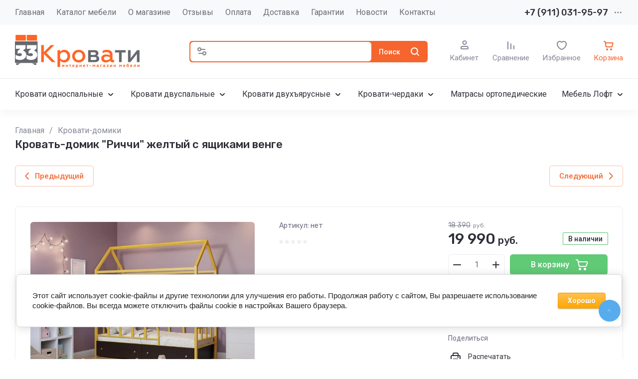

--- FILE ---
content_type: text/html; charset=utf-8
request_url: https://33krovati.com/shop/product/krovat-domik-richchi-s-yashchikami-jeltyi-venge
body_size: 77090
content:
<!doctype html>
<html lang="ru">

<head>
	<meta charset="utf-8">
	<meta name="robots" content="all">
	<link rel="preload" href="/g/libs/jquery/2.2.4/jquery-2.2.4.min.js" as="script">
	<title>Кровать-домик Риччи с ящиками купить в СПб - интернет-магазин 33 Кровати</title>
<!-- assets.top -->
<meta property="og:title" content="Кровать-домик &amp;quot;Риччи&amp;quot; желтый с ящиками венге">
<meta name="twitter:title" content="Кровать-домик &amp;quot;Риччи&amp;quot; желтый с ящиками венге">
<meta property="og:description" content="Детская кровать-домик Риччи ➤ Выдвижные ящики цвет венге ➤ Крепкая и надежная модель ➤ Дизайнерская конструкция ➤ Лучшая цена ➤ Доставка по СПб и России ✓ Выбирайте у нас! ☎ 8-911-031-95-97">
<meta name="twitter:description" content="Детская кровать-домик Риччи ➤ Выдвижные ящики цвет венге ➤ Крепкая и надежная модель ➤ Дизайнерская конструкция ➤ Лучшая цена ➤ Доставка по СПб и России ✓ Выбирайте у нас! ☎ 8-911-031-95-97">
<meta property="og:image" content="https://33krovati.com/thumb/2/1OZdqDjpWOQa8GTaaAv6SQ/350r350/d/4s-richi-y-venge-1023.jpg">
<meta name="twitter:image" content="https://33krovati.com/thumb/2/1OZdqDjpWOQa8GTaaAv6SQ/350r350/d/4s-richi-y-venge-1023.jpg">
<meta property="og:image:type" content="image/jpeg">
<meta property="og:image:width" content="350">
<meta property="og:image:height" content="350">
<meta property="og:type" content="website">
<meta property="og:url" content="https://33krovati.com/shop/product/krovat-domik-richchi-s-yashchikami-jeltyi-venge">
<meta property="og:site_name" content="Интернет-магазин «33 Кровати»">
<meta property="fb:admins" content="100002237403056">
<meta property="fb:pages" content="958805747569795">
<meta name="twitter:site" content="33Krovati">
<meta name="twitter:card" content="summary">
<!-- /assets.top -->

	<meta name="description" content="Детская кровать-домик Риччи ➤ Выдвижные ящики цвет венге ➤ Крепкая и надежная модель ➤ Дизайнерская конструкция ➤ Лучшая цена ➤ Доставка по СПб и России ✓ Выбирайте у нас! ☎ 8-911-031-95-97">
	<meta name="keywords" content="Кровать-домик &quot;Риччи&quot; с ящиками (желтый/венге)">
	<meta name="SKYPE_TOOLBAR" content="SKYPE_TOOLBAR_PARSER_COMPATIBLE">
	<meta name="viewport" content="width=device-width, initial-scale=1.0, maximum-scale=1.0, user-scalable=no">
	<meta name="format-detection" content="telephone=no">
	<meta http-equiv="x-rim-auto-match" content="none">
	
		
	
	
		
		
							<link rel="preload" as="image" href="/thumb/2/vlDRtvYBGVw_mLBixxk77w/750r750/d/4s-richi-y-venge-1023.jpg" />
		
	<link rel="preload" href="/g/shop2v2/default/js/shop2v2-plugins.js" as="script">
	<link rel="preload" href="/g/shop2v2/default/js/shop2.2.min.js" as="script">
	
	<link rel="preconnect" href="https://fonts.googleapis.com">
	<link rel="preconnect" href="https://fonts.gstatic.com" crossorigin>
	
	<meta name='wmail-verification' content='a298f9c5ebf8eb48a46bce6ee7645528' />
<meta name="google-site-verification" content="ifV_1FE-QPuATeU8-qeovNuyMbKFoe6Suwc7yOVa8vU" />
<meta name="google-site-verification" content="ifV_1FE-QPuATeU8-qeovNuyMbKFoe6Suwc7yOVa8vU" />
<link rel='stylesheet' type='text/css' href='/shared/highslide-4.1.13/highslide.min.css'/>
<script type='text/javascript' src='/shared/highslide-4.1.13/highslide-full.packed.js'></script>
<script type='text/javascript'>
hs.graphicsDir = '/shared/highslide-4.1.13/graphics/';
hs.outlineType = null;
hs.showCredits = false;
hs.lang={cssDirection:'ltr',loadingText:'Загрузка...',loadingTitle:'Кликните чтобы отменить',focusTitle:'Нажмите чтобы перенести вперёд',fullExpandTitle:'Увеличить',fullExpandText:'Полноэкранный',previousText:'Предыдущий',previousTitle:'Назад (стрелка влево)',nextText:'Далее',nextTitle:'Далее (стрелка вправо)',moveTitle:'Передвинуть',moveText:'Передвинуть',closeText:'Закрыть',closeTitle:'Закрыть (Esc)',resizeTitle:'Восстановить размер',playText:'Слайд-шоу',playTitle:'Слайд-шоу (пробел)',pauseText:'Пауза',pauseTitle:'Приостановить слайд-шоу (пробел)',number:'Изображение %1/%2',restoreTitle:'Нажмите чтобы посмотреть картинку, используйте мышь для перетаскивания. Используйте клавиши вперёд и назад'};</script>

            <!-- 46b9544ffa2e5e73c3c971fe2ede35a5 -->
            <script src='/shared/s3/js/lang/ru.js'></script>
            <script src='/shared/s3/js/common.min.js'></script>
        <link rel='stylesheet' type='text/css' href='/shared/s3/css/calendar.css' /><link rel="icon" href="/favicon.ico" type="image/x-icon">

<!--s3_require-->
<link rel="stylesheet" href="/g/basestyle/1.0.1/user/user.css" type="text/css"/>
<link rel="stylesheet" href="/g/basestyle/1.0.1/cookie.message/cookie.message.css" type="text/css"/>
<link rel="stylesheet" href="/g/basestyle/1.0.1/user/user.orange.css" type="text/css"/>
<script type="text/javascript" src="/g/basestyle/1.0.1/user/user.js" async></script>
<script type="text/javascript" src="/g/libs/jquery/2.2.4/jquery-2.2.4.min.js"></script>
<link rel="stylesheet" href="/g/s3/lp/lpc.v4/css/styles.css" type="text/css"/>
<link rel="stylesheet" href="/g/s3/lp/cookie.message/__landing_page_content_global.css" type="text/css"/>
<link rel="stylesheet" href="/g/s3/lp/cookie.message/colors_lpc.css" type="text/css"/>
<link rel="stylesheet" href="/g/basestyle/1.0.1/cookie.message/cookie.message.orange.css" type="text/css"/>
<script type="text/javascript" src="/g/basestyle/1.0.1/cookie.message/cookie.message.js" async></script>
<!--/s3_require-->

<link rel='stylesheet' type='text/css' href='/t/images/__csspatch/2/patch.css'/>

<!--s3_goal-->
<script src="/g/s3/goal/1.0.0/s3.goal.js"></script>
<script>new s3.Goal({map:[], goals: [], ecommerce:[{"ecommerce":{"detail":{"products":[{"id":"2293850100","name":"Кровать-домик \"Риччи\" с ящиками (желтый/венге)","price":19990,"brand":null,"category":"Кровати-домики"}]}}}]});</script>
<!--/s3_goal-->
	



	
	<script type="text/javascript" src="/g/shop2v2/default/js/shop2v2-plugins.js"></script>

	<script type="text/javascript" src="/g/shop2v2/default/js/shop2.2.min.js"></script>


	<script src="/g/templates/shop2/2.130.2/default-3/js/paginationscroll.js"></script>

<script type="text/javascript">shop2.init({"productRefs": [],"apiHash": {"getPromoProducts":"5c94274e905d438cbca030030aca5537","getSearchMatches":"98d331e12cbe85375c89b777780c1d9f","getFolderCustomFields":"ed6b3453796ef0c33daaac8b71e6ef57","getProductListItem":"4ec52cefc0c6862113e41f1043e0d132","cartAddItem":"bb29a13ca8d4d507b7366b5f0fb06260","cartRemoveItem":"48a4e3f9cbc31ee4972325a97141f78e","cartUpdate":"7adec1df55aae1b14417845bdcd0a02d","cartRemoveCoupon":"dea51745d1c1ae14697de6fc24a9c15f","cartAddCoupon":"9db8c8da723f855a1b32bf287b83abf3","deliveryCalc":"99a6ad559aa42e1c3e1e460f7fa22bc3","printOrder":"14526ebb1206ea4e81692ea54dea5f79","cancelOrder":"2e64d1c8687d434d9506e5c300cc6358","cancelOrderNotify":"88b1093de2105f0440f5f1ea5932e724","repeatOrder":"1d8f74d0c6065a4ace5fe10d8b60f6fb","paymentMethods":"4ebb6aaea1ccfccb8180701bf7fb0193","compare":"7be357bc8fdaa106f078c80952a593e8"},"hash": null,"verId": 1168148,"mode": "product","step": "","uri": "/shop","IMAGES_DIR": "/d/","my": {"gr_checkbox_fix2":true,"gr_product_preview_popup_new":true,"gr_product_quick_view_new":true,"gr_cart_preview_popup_new":true,"gr_orders_shop2_btn":true,"show_product_unit":false,"gr_promo_actions":true,"gr_show_price_in_pricelist":true,"gr_selected_theme":3,"gr_schema_org":true,"gr_thumbs_height":"600","gr_thumbs_width":"600","gr_info_form":true,"gr_cart_question":true,"gr_compare_icons":true,"gr_favorite":true,"gr_collections_lazy":true,"gr_main_blocks_lazy":true,"gr_product_share_lazy":true,"gr_main_blocks_ajax":false,"gr_popup_compare":true,"gr_responsive_tabs_2":true,"gr_select_wrapper":true,"new_alias":"\u041d\u043e\u0432\u0438\u043d\u043a\u0430","special_alias":"\u0410\u043a\u0446\u0438\u044f","buy_alias":"\u0412 \u043a\u043e\u0440\u0437\u0438\u043d\u0443","buy_mod":true,"buy_kind":true,"on_shop2_btn":true,"show_sections":true,"lazy_load_subpages":true,"gr_amount_flag":true,"gr_collections_one_click":true,"gr_collections_columns_class":true,"gr_collections_params":false,"gr_collections_compare":true,"gr_collections_amount":true,"gr_collections_vendor":true,"gr_product_list_titles":true,"gr_product_list_title":true,"gr_product_list_price":true,"gr_product_list_amount":true,"gr_images_size":true,"gr_images_view":true,"gr_images_lazy_load":true,"gr_sliders_autoplay":true,"gr_one_click_btn":"\u041a\u0443\u043f\u0438\u0442\u044c \u0432 1 \u043a\u043b\u0438\u043a","gr_amount_min_top":true,"gr_options_more_btn":"\u041f\u0430\u0440\u0430\u043c\u0435\u0442\u0440\u044b","gr_product_print":true,"gr_product_options_more_btn":"\u0412\u0441\u0435 \u043f\u0430\u0440\u0430\u043c\u0435\u0442\u0440\u044b","gr_product_nav_prev":"\u041f\u0440\u0435\u0434\u044b\u0434\u0443\u0449\u0438\u0439","gr_product_nav_next":"\u0421\u043b\u0435\u0434\u0443\u044e\u0449\u0438\u0439","gr_product_quick_view":true,"gr_product_columns_class":true,"gr_product_item_wrap":true,"gr_product_list_main":true,"gr_thumbs_vendor":true,"gr_thumbs_one_click":true,"gr_cart_info_in_total":true,"gr_cart_preview_icons":true,"gr_cart_titles":true,"gr_cart_show_discount_sum":true,"gr_cart_show_discounts_applied":true,"gr_cart_auth_remodal":true,"gr_cart_coupon_remodal":false,"gr_cart_coupon_placeholder":"\u041f\u0440\u043e\u043c\u043e\u043a\u043e\u0434","gr_coupon_popup_btn":"\u041f\u0440\u0438\u043c\u0435\u043d\u0438\u0442\u044c \u043a\u0443\u043f\u043e\u043d","gr_cart_options_more_btn":"\u041f\u0430\u0440\u0430\u043c\u0435\u0442\u0440\u044b","gr_cart_registration_title":"\u041a\u0443\u043f\u0438\u0442\u044c \u0431\u0435\u0437 \u0440\u0435\u0433\u0438\u0441\u0442\u0440\u0430\u0446\u0438\u0438","gr_filter_remodal_btn":"\u0424\u0438\u043b\u044c\u0442\u0440","gr_filter_max_count":5,"gr_filter_remodal":true,"gr_filter_unwrap_sorting":false,"gr_filter_go_result":true,"gr_filter_color_btn":true,"gr_filter_placeholders":true,"gr_filter_range_slider":false,"gr_login_form_placeholder":true,"gr_search_placeholder":"\u041d\u0430\u0439\u0442\u0438 \u0442\u043e\u0432\u0430\u0440","gr_search_form_title":"\u041f\u043e\u0434\u0431\u043e\u0440 \u043f\u043e \u043f\u0430\u0440\u0430\u043c\u0435\u0442\u0440\u0430\u043c","gr_search_form_range_slider":false,"gr_sorting_title":"\u0421\u043e\u0440\u0442\u0438\u0440\u043e\u0432\u0430\u0442\u044c","gr_sorting_default":"\u041f\u043e \u0443\u043c\u043e\u043b\u0447\u0430\u043d\u0438\u044e","gr_sorting_item_default":"\u041f\u043e \u0443\u043c\u043e\u043b\u0447\u0430\u043d\u0438\u044e","gr_sorting_by_price_desc":"\u0426\u0435\u043d\u0430 - \u0443\u0431\u044b\u0432\u0430\u043d\u0438\u0435","gr_sorting_by_price_asc":"\u0426\u0435\u043d\u0430 - \u0432\u043e\u0437\u0440\u0430\u0441\u0442\u0430\u043d\u0438\u0435","gr_sorting_by_name_desc":"\u041d\u0430\u0437\u0432\u0430\u043d\u0438\u0435 - \u042f-\u0410","gr_sorting_by_name_asc":"\u041d\u0430\u0437\u0432\u0430\u043d\u0438\u0435 - \u0410-\u042f","gr_white_cart_custom_preview":true,"gr_white_cart_preview":"global:shop2.2.130-cart-preview-block.tpl","gr_search_btn":"\u041f\u043e\u0438\u0441\u043a","gr_cart_preview_text":true,"gr_inner_folders_v2":true,"gr_deligate_additional_styles":true},"shop2_cart_order_payments": 6,"cf_margin_price_enabled": 0,"buy_one_click_api_url": "/-/x-api/v1/public/?method=form/postform&param[form_id]=156829909&param[tpl]=global:shop2.form.minimal.tpl&param[hide_title]=0&param[placeholdered_fields]=0","maps_yandex_key":"","maps_google_key":""});shop2.facets.enabled = true;</script>	
	
		<style>
			.gr_hide_onload * {transition: none !important;}
			.gr_hide_onload *::after, .gr_hide_onload *::before {transition: none !important;}
			.gr_images_lazy_load * {display: none !important;}
			.gr_lazy_load_block * {display: none !important;}
			.gr_hide_onload .hide_search_popup #search-result {display: none;}
			
			.tns-outer{padding:0!important}.tns-outer [aria-controls]{cursor:pointer}.tns-slider{-webkit-transition:all 0;-moz-transition:all 0}.tns-slider > .tns-item{-webkit-box-sizing:border-box;-moz-box-sizing:border-box;box-sizing:border-box}.tns-horizontal.tns-subpixel{white-space:nowrap}.tns-horizontal.tns-subpixel > .tns-item{display:inline-block;vertical-align:top;white-space:normal}.tns-lazy-img{-webkit-transition:opacity .6s;-moz-transition:opacity .6s;opacity:.6}.tns-ovh{overflow:hidden}.tns-visually-hidden{position:absolute;left:-10000em}html{font-family:sans-serif;-ms-text-size-adjust:100%;-webkit-text-size-adjust:100%;overflow-y:scroll}body{margin:0}header,nav,section{display:block}img{border:0}svg:not(:root){overflow:hidden}button,input{font:inherit;margin:0}button{overflow:visible;text-transform:none;-webkit-appearance:button;cursor:pointer}input{line-height:normal}@media print{*{text-shadow:none!important}a[href]:after{content:" (" attr(href) ")"}img{page-break-inside:avoid;max-width:100%!important}}.hide{display:none}.menu-default,.menu-default ul,.menu-default li{padding:0;margin:0;list-style:none}img{max-width:100%;height:auto}*{box-sizing:border-box;-webkit-locale:auto;-webkit-tap-highlight-color:rgba(0,0,0,0)}.gr-btn-1,.site-search .search-block__btn,.gr-btn-3,.main-more__btn,.gr-icon-btn-4,.tns-controls button,.tns-nav button{position:relative;z-index:1;display:inline-flex;align-items:center;justify-content:center;height:auto;min-height:auto;padding:0;border:none;cursor:pointer;text-align:center;-moz-appearance:none;-webkit-appearance:none;background-clip:border-box}.gr-btn-1:before,.site-search .search-block__btn:before,.gr-btn-3:before,.main-more__btn:before,.gr-icon-btn-4:before,.tns-controls button:before,.tns-nav button:before{position:absolute;content:'';top:0;left:0;right:0;bottom:0;z-index:-1;opacity:0;visibility:hidden}.gr-btn-1:active:before,.site-search .search-block__btn:active:before,.gr-btn-3:active:before,.main-more__btn:active:before,.gr-icon-btn-4:active:before,.tns-controls button:active:before,.tns-nav button:active:before{opacity:1;visibility:visible}.gr-btn-1,.site-search .search-block__btn,.gr-btn-3,.main-more__btn{font-size:16px;line-height:1.125;padding:15px 30px}.main-more__btn,.site-slider__btn .gr-btn-3{font-size:15px;line-height:1.2;padding:12px 20px}@media (max-width: 1260px){.main-more__btn,.site-slider__btn .gr-btn-3{font-size:15px;line-height:1.2;padding:11px 20px}}@media (max-width: 767px){.main-more__btn,.site-slider__btn .gr-btn-3{font-size:14px;line-height:1.2;padding:11px 16px}}.gr-icon-btn-4{width:50px;height:50px;min-height:50px}@media (max-width: 1260px){.gr-icon-btn-4{width:48px;height:48px;min-height:48px}}@media (max-width: 767px){.gr-icon-btn-4{width:46px;height:46px;min-height:46px}}.tns-controls button,.site-slider__inner .tns-controls button{width:40px;height:40px;min-height:40px}@media (max-width: 1260px){.site-slider__inner .tns-controls button{width:36px;height:36px;min-height:36px}}.gr-btn-icon-left span{position:relative;vertical-align:top;display:inline-block;padding-left:40px}.gr-btn-icon-left span svg{position:absolute;top:50%;left:0;width:30px;height:30px;transform:translateY(-50%) rotate(0.001deg)}.site-search .search-block__btn span{position:relative;vertical-align:top;display:inline-block;padding-right:40px}.site-search .search-block__btn span svg{position:absolute;top:50%;right:0;width:30px;height:30px;transform:translateY(-50%) rotate(0.001deg)}.main-more__btn span{position:relative;vertical-align:top;display:inline-block;padding-right:36px}.main-more__btn span i{position:absolute;top:50%;right:0;width:30px;height:30px;transform:translateY(-50%) rotate(0.001deg)}.gr-btn-1,.site-search .search-block__btn{font-weight:var(--font1_500);font-family:var(--font1);border:none}.gr-btn-3,.main-more__btn{font-weight:var(--font1_500);font-family:var(--font1);border:none}.gr-btn-3:active:before,.main-more__btn:active:before{display:none}.tns-controls button{border:none}.tns-controls button:before{display:none}.tns-controls button:active{border:none}.gr-icon-btn-3-style{border:none}.gr-icon-btn-3-style:before{display:none}.gr-icon-btn-3-style:active{border:none}.gr-icon-btn-4{font-size:0;padding:0;opacity:1;visibility:visible;border:none}.gr-icon-btn-4:before{display:none}.gr-icon-btn-4:active{border:none}.gr-icon-btn-4 svg{width:30px;height:30px}.tns-nav{margin:30px 0 0;font-size:0;text-align:center}@media (max-width: 1260px){.tns-nav{margin:24px 0 0}}@media (max-width: 1023px){.tns-nav{margin:16px 0 0}}@media (max-width: 767px){.tns-nav{margin:14px 0 0}}.tns-nav button{margin:0 3px;min-height:6px;height:6px;width:6px;font-size:0;padding:0;opacity:1;visibility:visible;border:none}.tns-nav button:active{border:none}.main-more{text-align:center;overflow:hidden;display:none;margin:30px 0 0}@media (max-width: 1260px){.main-more{margin:24px 0 0}}@media (max-width: 1023px){.main-more{margin:16px 0 0}}.main-more__inner{position:relative;padding:0 24px;display:inline-block}@media (max-width: 767px){.main-more__inner{padding:0 12px}}.main-more__inner:before{height:1px;content:'';position:absolute;top:50%;left:100%;right:-3000px}.main-more__inner:after{height:1px;content:'';position:absolute;top:50%;right:100%;left:-3000px}.main-more__btn{font-size:14px;padding-left:20px;padding-right:20px}.main-more__btn span{padding-right:25px}.main-more__btn i,.main-more__btn svg{width:20px!important;height:20px!important}html,body{height:100%;min-width:320px;-ms-text-size-adjust:100%;-webkit-text-size-adjust:100%}html{font-size:16px}body{position:relative;min-width:320px;text-align:left;font-family:var(--font1);font-weight:var(--font1_400);line-height:1.5}.tns-lazy-img{opacity:1}.tns-slider{margin-left:auto;margin-right:auto}.gr-svg-icon{width:30px;height:30px}.gr-svg-icon.gr_small_icon{display:none;width:20px;height:20px}.block_padding{padding:0 30px}@media (max-width: 1260px){.block_padding{padding:0 24px}}@media (max-width: 1023px){.block_padding{padding:0 20px}}.block_width{margin:0 auto;max-width:1420px}.site_title{font-size:22px;line-height:110%;font-family:var(--font2);font-weight:var(--font2_500);margin:0 0 30px}@media (max-width: 1260px){.site_title{margin:0 0 24px;font-size:19px}}@media (max-width: 1023px){.site_title{margin:0 0 16px}}@media (max-width: 767px){.site_title{font-size:18px}}.tns-controls{display:flex;align-items:center;justify-content:space-between}.site__wrapper{min-height:100%;margin:auto;display:flex;flex-direction:column}.gr-compare-btn:not(.active){pointer-events:none}
			
			.dynamic_width .site-navigation.is-fixed .site-navigation__inner{max-width:1920px}@media (min-width: 1601px){.dynamic_width .site-navigation.is-fixed{padding:0 90px}}@media (max-width: 1260px){.site-header .site-nav{display:none}}.site-header .site-nav__inner{display:flex;align-items:center;justify-content:space-between}@media (max-width: 1260px){.site-header .site-company{padding:0}}.site-header .site-company__inner{padding:20px 0 21px;display:flex;align-items:center}@media (max-width: 1260px){.site-header .site-company__inner{flex-wrap:wrap;justify-content:space-between;padding:0}}.site-header .site-company__left{flex:0 1 350px}@media (max-width: 1260px){.site-header .site-company__left{flex:0 1 100%;display:flex;align-items:center;justify-content:space-between;padding:20px 24px}}@media (max-width: 1023px){.site-header .site-company__left{padding:18px 20px}}@media (max-width: 767px){.site-header .site-company__left{flex-wrap:wrap;justify-content:center;padding:16px 12px 13px}}.site-header .site-company__right{flex:0 1 calc(100% - 350px)}@media (max-width: 1260px){.site-header .site-company__right{order:-1;flex:0 1 100%;padding:13px 24px}}@media (max-width: 1023px){.site-header .site-company__right{padding:13px 20px}}@media (max-width: 767px){.site-header .site-company__right{padding:10px 12px}}.site-header .site-folders{border-top:1px solid var(--on_gr_bg_border_4)}@media (max-width: 1260px){.site-header .site-folders{display:none}}.site-header .site-mobile-panel{position:fixed;bottom:0;left:0;right:0;padding:10px 24px;display:flex;align-items:flex-end;justify-content:space-around;z-index:5}@media (min-width: 1261px){.site-header .site-mobile-panel{display:none}}@media (max-width: 767px){.site-header .site-mobile-panel{padding:10px 20px}}@media (max-width: 375px){.site-header .site-mobile-panel{justify-content:space-between}}.site-menu{flex:0 1 auto}.site-menu__list{font-size:0;display:flex;align-items:center;flex-wrap:wrap}.site-menu__list.hideOverflow{flex-wrap:nowrap;overflow:hideOverflow}.site-menu__list.hideOverflow > li{flex:0 0 auto}.site-menu__list .menu-back,.site-menu__list .menu-parent{display:none}.site-menu__list > li{position:relative;white-space:normal;margin:0 12px;vertical-align:top;display:inline-block}.site-menu__list > li:first-child{margin-left:0}.site-menu__list > li.row-menu-btn > a{height:51px;display:flex;align-items:center}.site-menu__list > li.row-menu-btn > a > svg{margin:auto;display:block;width:20px;height:20px}.site-menu__list > li.has > a{padding-right:20px}.site-menu__list > li > a{position:relative;display:flex;font-size:16px;padding:13px 0;text-decoration:none}.site-menu__list > li > a i{position:absolute;top:50%;right:-5px;font-size:0;transform:translateY(-50%)}.site-menu__list > li > a svg{display:block;width:20px;height:20px}.site-menu__list > li ul{position:absolute;top:100%;left:-20px;width:300px;display:none;z-index:10;padding:20px 0}.site-menu__list > li ul.right_level{left:auto;right:100%;margin:0}.site-menu__list > li ul li{position:relative;margin:0 0 18px}.site-menu__list > li ul li:last-child{margin:0}.site-menu__list > li ul li.has > a{padding-right:40px}.site-menu__list > li ul li a{position:relative;padding:0 22px;display:block;font-size:16px;line-height:1.3;text-decoration:none}.site-menu__list > li ul li a i{position:absolute;top:50%;right:20px;font-size:0;transform:translateY(-50%) rotate(-90deg)}.site-menu__list > li ul li a svg{display:block;width:20px;height:20px}.site-menu__list > li ul li ul{top:-20px;left:100%}.site-menu__list > li ul li ul.right_level{left:auto;right:100%}.site-contacts{flex:0 0 auto;text-align:left;position:relative;vertical-align:top;display:inline-block}@media (min-width: 1261px){.site-contacts.mobile_window{display:none}}@media (max-width: 767px){.site-contacts.mobile_window{margin-top:10px}}.site-contacts.has_popup_btn .site-contacts__container{padding-right:30px}.site-contacts__item + .site-contacts__item{margin:15px 0 0}.site-contacts__container{display:flex;flex-wrap:wrap;align-items:center;max-width:300px}.site-contacts__container-left{margin-right:13px;display:flex;align-items:center;flex:0 0 auto}@media (max-width: 1023px){.site-contacts__container-left{margin-right:10px}}.site-contacts__container-right{flex:0 1 auto}@media (max-width: 1023px){.site-contacts__container-right{margin-bottom:2px}}.site-contacts__note{font-size:16px;line-height:1.45;padding-bottom:3px}@media (max-width: 767px){.site-contacts__note{font-size:15px}}@media (max-width: 639px){.site-contacts__note{width:100%}}.site-contacts__number{font-family:var(--font2);font-weight:var(--font2_500);font-size:18px;line-height:1.4}@media (max-width: 1260px){.site-contacts__number{font-size:17px}}.site-contacts__number a{color:inherit;text-decoration:none}.site-contacts__link{font-size:0;margin:0 2px;text-decoration:none;overflow:hidden}.site-contacts__link:first-child{margin-left:0}.site-contacts__text-btn{cursor:pointer;font-size:18px;line-height:30px;display:inline-flex;align-items:center;font-family:var(--font2);font-weight:var(--font2_500)}.site-contacts__text-btn span{padding-right:10px}.site-contacts__text-btn ins{width:30px;height:30px;display:inline-flex;align-items:center}.site-contacts__text-btn svg{width:20px;height:20px;margin:auto}.site-contacts__icon{position:absolute;bottom:4px;right:0;width:20px;height:20px;cursor:pointer;display:flex;align-items:center}@media (max-width: 1260px){.site-contacts__icon{right:0}}@media (max-width: 639px){.site-contacts__icon{width:20px;height:20px;bottom:3px}}.site-contacts__icon svg{width:20px;height:20px;margin:auto}.site-logo{display:flex;flex-wrap:wrap;align-items:center}@media (max-width: 767px){.site-logo{flex:0 1 100%;justify-content:center;flex-direction:column}}.site-logo--logo-top{flex-direction:column}@media (max-width: 767px){.site-logo--logo-top{align-items:center}}.site-logo--logo-top .site-logo__logo{margin:0}.site-logo--logo-top .site-logo__logo + .site-logo__body{margin:10px 0 0}@media (max-width: 767px){.site-logo--logo-top .site-logo__logo + .site-logo__body{margin:5px 0 0}}@media (max-width: 767px){.site-logo--logo-top .site-logo__body{text-align:center}}.site-logo__logo{font-size:0;flex:0 0 auto;margin-right:18px}@media (max-width: 1260px){.site-logo__logo{margin-right:16px}}@media (max-width: 767px){.site-logo__logo{margin-right:0}}.site-logo__logo a{display:inline-block;vertical-align:top}@media (max-width: 767px){.site-logo__logo + .site-logo__body{margin-top:12px}}.site-logo__name{font-size:22px;line-height:1.25;font-family:var(--font2);font-weight:var(--font2_500)}@media (max-width: 1260px){.site-logo__name{font-size:19px}}@media (max-width: 767px){.site-logo__name{text-align:center}}.site-logo__name a{color:inherit;text-decoration:none;line-height:inherit}.site-logo__name + .site-logo__desc{margin:5px 0 0}.site-logo__desc{font-size:16px;line-height:1.15}@media (max-width: 767px){.site-logo__desc{font-size:15px;text-align:center}}.site-navigation__inner{display:flex;align-items:center}.site-navigation.is-fixed{position:fixed;top:0;left:0;width:100%;z-index:100;padding:0 30px}@media (max-width: 1260px){.site-navigation.is-fixed{padding:0 24px}}@media (max-width: 1023px){.site-navigation.is-fixed{padding:0 20px}}@media (max-width: 767px){.site-navigation.is-fixed{padding:0 12px}}.site-navigation.is-fixed.is-transform{animation:transformPanel .25s linear alternate both}.site-navigation.is-fixed .site-navigation__inner{max-width:1420px;margin:0 auto;padding:15px 0}@media (max-width: 767px){.site-navigation.is-fixed .site-navigation__inner{padding:12px 0}}.site-navigation.is-fixed .site-folders-button{animation:scale-up-hor-right .2s}@media (min-width: 1261px){.site-navigation.is-fixed .site-folders-button{display:flex}}.site-burger-button{margin-right:24px;width:40px;height:40px;min-height:40px;flex:0 0 auto}@media (min-width: 1261px){.site-burger-button{display:none}}@media (max-width: 1023px){.site-burger-button{margin-right:20px}}@media (max-width: 767px){.site-burger-button{width:36px;height:36px;min-height:36px;margin-right:12px}}.site-burger-button span .gr-svg-icon.gr_small_icon{display:block}.site-folders-button{margin:0 20px 0 0;padding:12px 20px 11px 26px;display:none}.site-folders-button span{padding-left:30px}.site-folders-button span .gr-svg-icon.gr_small_icon{display:block}.search-shop-button{width:50px;height:43px;display:flex;align-items:center;justify-content:center;cursor:pointer;position:absolute;top:0;left:0;z-index:2}@media (max-width: 767px){.search-shop-button{width:44px;height:36px;top:2px}}.search-shop-button .gr-svg-icon{display:none}.search-shop-button .gr-svg-icon.gr_small_icon{display:block}.site-search{display:flex;padding:2px;position:relative;flex:1 1 100%}.site-search #search-app-container{width:100%}.site-search .search-block{display:flex}.site-search .search-block__input{width:100%;height:auto;outline:none;border:none;font-size:14px;padding:10px 20px 10px 52px;margin-right:2px}@media (max-width: 767px){.site-search .search-block__input{padding:9px 10px 10px 44px}}.site-search .search-block__input::-webkit-input-placeholder{opacity:1!important}.site-search .search-block__input:moz-placeholder{opacity:1!important}.site-search .search-block__input::-moz-placeholder{opacity:1!important}.site-search .search-block__input:-ms-input-placeholder{opacity:1!important}.site-search .search-block__input::-webkit-inner-spin-button,.site-search .search-block__input::-webkit-outer-spin-button{-webkit-appearance:none;margin:0}.site-search .search-block__btn{font-weight:var(--font2_500);font-size:14px;padding:13px 13px 12px}@media (max-width: 767px){.site-search .search-block__btn{padding:0;font-size:0}.site-search .search-block__btn span{padding:0;width:40px;height:36px;display:flex;justify-content:center;align-items:center}}.site-search .search-block__btn .gr-svg-icon{display:none;width:20px;height:20px}@media (max-width: 767px){.site-search .search-block__btn .gr-svg-icon{position:static;transform:none}}.site-search .search-block__btn .gr-svg-icon.gr_small_icon{display:block}.site-search .search-block__icon{display:none}.site-buttons{display:flex;align-items:flex-end;justify-content:flex-end;margin:0 0 0 44px}@media (max-width: 1260px){.site-buttons{display:none}}.site-buttons > div + div{margin-left:26px}.site-cabinet{display:flex}.site-cabinet .login-form-btn{cursor:pointer;display:inline-block;width:60px}.site-cabinet .login-form-btn span{width:100%;overflow:hidden;text-overflow:ellipsis;white-space:nowrap;display:block;position:relative;padding-top:25px;font-size:15px}@media (max-width: 767px){.site-cabinet .login-form-btn span{font-size:14px}}.site-cabinet .login-form-btn span i{position:absolute;top:0;left:50%;margin-left:-10px}.site-cabinet .login-form-btn span i svg{display:none}.site-cabinet .login-form-btn span i svg.gr_small_icon{display:block}.site-compare{flex:0}.site-compare .gr-compare-btn{text-decoration:none;display:inline-block}.site-compare .gr-compare-btn.active .gr-compare-btn-amount{display:block}.site-compare .gr-compare-btn span{display:flex;flex-wrap:wrap;justify-content:center}.site-compare .gr-compare-btn span i{display:inline-block}.site-compare .gr-compare-btn span i svg{display:none}.site-compare .gr-compare-btn span i svg.gr_small_icon{display:block}.site-compare .gr-compare-btn span .gr-compare-btn-title{width:100%;font-size:15px;margin-top:4px}@media (max-width: 1260px){.site-compare .gr-compare-btn span .gr-compare-btn-title{font-size:14px;margin-top:0}}.site-compare .gr-compare-btn span .gr-compare-btn-amount{margin-left:6px;min-width:18px;height:18px;font-family:var(--font2);font-weight:var(--font2_400);font-size:10px;line-height:18px;text-align:center;padding:0 4px;z-index:1;display:none}.site-favorite{flex:0}.site-favorite .favorite-block{display:inline-block}.site-favorite .favorite-block.is-null .favorite-count{display:none}.site-favorite .favorite-block a{text-decoration:none;display:block}.site-favorite .favorite-block a span{display:flex;flex-wrap:wrap;justify-content:center}.site-favorite .favorite-block a span i{display:inline-block}.site-favorite .favorite-block a span i svg{display:none}.site-favorite .favorite-block a span i svg.gr_small_icon{display:block}.site-favorite .favorite-block a span .favorite-title{width:100%;font-size:15px;margin-top:4px}@media (max-width: 1260px){.site-favorite .favorite-block a span .favorite-title{font-size:14px;margin-top:0}}.site-favorite .favorite-block a span .favorite-count{margin-left:6px;min-width:18px;height:18px;font-family:var(--font2);font-weight:var(--font2_400);font-size:10px;line-height:18px;text-align:center;padding:0 4px;z-index:1}.site-cart{flex:0}.site-cart .gr-cart-popup-btn{cursor:pointer}.site-cart .gr-cart-popup-btn.cart_page_popup_btn{pointer-events:none}.site-cart .gr-cart-popup-btn:not(.pointer_events_none) .gr-cart-total-amount{display:block}.site-cart .gr-cart-preview-link{text-decoration:none;pointer-events:none;display:inline-block}.site-cart .gr-cart-preview-link.active{pointer-events:auto}.site-cart .gr-cart-preview-link.active .gr-cart-total-amount{display:block}.site-cart .gr-cart-preview-link.pointer_events_none{pointer-events:none}.site-cart .gr-cart-preview-body{display:flex;flex-wrap:wrap;justify-content:center}.site-cart .gr-cart-preview-body i{display:inline-block;order:1}.site-cart .gr-cart-preview-body i svg{display:none}.site-cart .gr-cart-preview-body i svg.gr_small_icon{display:block}.site-cart .gr-cart-preview-title,.site-cart .gr-cart-btn-title{width:100%;order:3;font-size:15px;margin-top:4px}@media (max-width: 1260px){.site-cart .gr-cart-preview-title,.site-cart .gr-cart-btn-title{font-size:14px;margin-top:0}}.site-cart .gr-cart-total-amount{order:2;margin-left:6px;min-width:18px;height:18px;font-family:var(--font2);font-weight:var(--font2_400);font-size:10px;line-height:18px;text-align:center;padding:0 4px;z-index:1;display:none}.site-cart .gr-cart-total-sum{display:none}.nav-folder{display:flex;flex-wrap:wrap}.nav-folder.hideOverflow{flex-wrap:nowrap;overflow:hideOverflow}.nav-folder.hideOverflow > li{flex:0 0 auto}.nav-folder li{position:relative;white-space:normal;margin:0 15px;vertical-align:top;display:inline-block}.nav-folder li:first-child{margin-left:0}.nav-folder li.row-menu-btn > a{height:51px;display:flex;align-items:center}.nav-folder li.row-menu-btn > a > svg{margin:auto;display:block;width:20px;height:20px}.nav-folder li.row-menu-btn > ul.row-right-level{left:auto;right:0;margin:0}.nav-folder li.row-menu-btn > ul ul.row-right-level{left:auto;right:100%;margin:0}.nav-folder li.has > a{padding-right:25px}.nav-folder li a{position:relative;display:flex;align-items:center;font-size:16px;padding:19px 0}.nav-folder li a .folder_f_l_icon{flex:0 0 auto;max-width:30px;max-height:30px;margin-right:10px}.nav-folder li a .folder_f_l_icon svg{max-width:100%;max-height:30px}.nav-folder li a .folder_f_l_text{flex:1 1 auto}.nav-folder li a i{position:absolute;top:50%;right:0;font-size:0;transform:translateY(-50%)}.nav-folder li a svg{display:block;width:20px;height:20px}.nav-folder li ul{position:absolute;top:100%;left:-20px;width:300px;display:none;z-index:10;padding:20px 0}.nav-folder li ul.right_level{left:auto;right:0;margin:0}.nav-folder li ul li{display:block;position:relative;margin:0 0 18px}.nav-folder li ul li:last-child{margin:0}.nav-folder li ul li.has > a{padding-right:40px}.nav-folder li ul li a{position:relative;padding:0 22px;display:flex;font-size:16px;line-height:1.3}.nav-folder li ul li a i{position:absolute;top:50%;right:20px;font-size:0;transform:translateY(-50%) rotate(-90deg)}.nav-folder li ul li a svg{display:block;width:20px;height:20px}.nav-folder li ul li ul{top:-20px;left:100%}.nav-folder li ul li ul.right_level{left:auto;right:100%}.site-address{font-size:16px}@media (max-width: 767px){.site-address{font-size:15px}}.site-address__title{line-height:100%}.site-address__title + span{margin:5px 0 0}.site-address span{display:block}.site-mail{font-size:16px}@media (max-width: 767px){.site-mail{font-size:15px}}.site-mail__title{line-height:100%}.site-mail__title + a{margin:5px 0 0}.site-mail a{display:inline-block;font-size:inherit;text-decoration:none}.site-work{font-size:16px}@media (max-width: 767px){.site-work{font-size:15px}}.site-work__title{line-height:100%}.site-work__title + .site-work__body{margin:5px 0 0}.site-social{font-size:16px}@media (max-width: 767px){.site-social{font-size:15px}}.site-social__title{line-height:100%}.site-social__title + .site-social__items{margin-top:10px}.site-social__items{display:flex;display:flex;align-items:center;flex-wrap:wrap;margin-left:-4px;margin-right:-4px;margin-bottom:-8px}.site-social__item{width:40px;margin:0 4px 5px}.site-social__item a{position:relative;display:flex;align-items:center;justify-content:center;width:40px;height:40px;font-size:0;overflow:hidden}.site-social__item a:hover{transform:translateY(-3px)}.site-social__item a svg,.site-social__item a img{margin:auto}.site-social__item a svg{max-height:100%}.contacts-popup__item + .contacts-popup__item{margin-top:20px}@-webkit-keyframes scale-up-hor-right{0%{transform:scaleX(0.4);transform-origin:100% 100%}100%{transform:scaleX(1);transform-origin:100% 100%}}@keyframes scale-up-hor-right{0%{transform:scaleX(0.4);transform-origin:100% 100%}100%{transform:scaleX(1);transform-origin:100% 100%}}
		</style>
	
	
			
			<style>
				.invert_header_top .timer-block{border-bottom:none}.timer-block{z-index:15}.timer-block.timer_bottom{position:fixed;left:0;right:0;bottom:0;z-index:1000;border:none}.timer-block.timer_inverse .timer-block__date .gr-timer-delim{opacity:.5}.timer-block__inner{position:relative;min-height:70px;padding:0 30px}@media (max-width: 1023px){.timer-block__inner{min-height:0}}@media (max-width: 767px){.timer-block__inner{padding:0 20px}}.timer-block__body{margin:0 auto;max-width:1024px;display:flex;justify-content:center;padding:15px 0}@media (max-width: 1260px){.timer-block__body{max-width:100%;padding:15px 40px 15px 0}}@media (max-width: 1023px){.timer-block__body{flex-direction:column;padding:15px 0}}.timer-block__body.no_timer_block .timer-block__text{margin-right:0}.timer-block__close{position:absolute;right:15px;top:50%;transform:translateY(-50%)}@media (max-width: 1260px){.timer-block__close{right:12px}}@media (max-width: 1023px){.timer-block__close{top:15px;margin-top:0;transform:none}}@media (max-width: 767px){.timer-block__close{top:0;right:0;width:46px;height:46px}}.timer-block__close svg{display:none;width:20px;height:20px}@media (max-width: 767px){.timer-block__close svg{display:block}}.timer-block__close svg.gr_big_icon{width:30px;height:30px;display:block}@media (max-width: 767px){.timer-block__close svg.gr_big_icon{display:none}}.timer-block__close svg.gr_small_icon{display:none}.timer-block__left{margin-right:50px;flex:0 1 auto;display:flex;flex-direction:column}@media (max-width: 1260px){.timer-block__left{margin-right:30px}}@media (max-width: 1023px){.timer-block__left{margin:0;align-items:center}.timer-block__left + .timer-block__right{margin-top:10px}}.timer-block__right{display:flex;align-items:center;justify-content:center;flex:0 1 auto}@media (max-width: 1023px){.timer-block__right{padding-right:30px}}@media (max-width: 767px){.timer-block__right{flex-direction:column;padding-right:0;text-align:center}}.timer-block__date{margin:auto 0;display:flex;align-items:center}.timer-block__date .gr-timer-elem .gr-timer-number{display:block;text-align:center;font-size:18px;line-height:40px;width:40px;height:40px;font-family:var(--font2);font-weight:var(--font2_400)}@media (max-width: 767px){.timer-block__date .gr-timer-elem .gr-timer-number{width:36px;height:36px;line-height:36px;font-size:16px}}.timer-block__date .gr-timer-elem em{display:none}.timer-block__date .gr-timer-delim{margin:0 4px;font-size:0;width:2px;height:12px;opacity:.2}.timer-block__date .gr-timer-delim svg{width:2px;height:12px}.timer-block__date .gr-timer-delim svg.gr_small_icon{display:none}.timer-block__text{margin-right:auto}@media (max-width: 767px){.timer-block__text{width:100%;margin-right:0}}.timer-block__text + .timer-block__btn{margin-left:50px}@media (max-width: 1260px){.timer-block__text + .timer-block__btn{margin-left:30px}}@media (max-width: 767px){.timer-block__text + .timer-block__btn{margin-left:0;margin-top:10px}}.timer-block__title{font-size:18px;line-height:1.1;font-family:var(--font2);font-weight:var(--font2_500)}.timer-block__title + .timer-block__desc{padding-top:6px}.timer-block__desc{font-size:13px;line-height:1.2;font-family:var(--font2);font-weight:var(--font2_500)}.timer-block__btn{margin-left:auto;max-width:155px}@media (max-width: 767px){.timer-block__btn{max-width:100%;width:auto}}.timer-block__btn a{min-width:155px;max-width:155px}@media (max-width: 1023px){.timer-block__btn a{min-width:160px}}@media (max-width: 767px){.timer-block__btn a{max-width:100%;min-width:0}}
			</style>
		
		
		
		
		
					
	 
								    <meta property="og:image" content="/thumb/2/W4UCv7PXHSxkCj3A-7nqGQ/r/d/4s-richi-y-venge-1023.jpg"/>
		    <meta property="og:type" content="website" />
		    <meta property="og:title" content="Кровать-домик "Риччи" с ящиками (желтый/венге)"/>
		    <meta property="og:description" content="Детская кровать-домик Риччи ➤ Выдвижные ящики цвет венге ➤ Крепкая и надежная модель ➤ Дизайнерская конструкция ➤ Лучшая цена ➤ Доставка по СПб и России ✓ Выбирайте у нас! ☎ 8-911-031-95-97"/>
		    <meta property="og:url" content="https://33krovati.com/shop/product/krovat-domik-richchi-s-yashchikami-jeltyi-venge"/>
				
	<!-- Google Tag Manager -->
<script>(function(w,d,s,l,i){w[l]=w[l]||[];w[l].push({'gtm.start':
new Date().getTime(),event:'gtm.js'});var f=d.getElementsByTagName(s)[0],
j=d.createElement(s),dl=l!='dataLayer'?'&l='+l:'';j.async=true;j.src=
'https://www.googletagmanager.com/gtm.js?id='+i+dl;f.parentNode.insertBefore(j,f);
})(window,document,'script','dataLayer','GTM-T37XM9ZG');</script>
<!-- End Google Tag Manager -->

<script>document.addEventListener('DOMContentLoaded', function() {
  const separators = document.querySelectorAll('.site-path__separator');
  if (separators.length > 0) {
    separators[separators.length - 1].style.display = 'none';
  }
});</script>
	
	<link rel="stylesheet" href="/t/v3366/images/css/site_adons.scss.css">

<link rel="stylesheet" type="text/css" href="/t/v3366/images/custom.css">


	
	
</head>
<body class="site gr_hide_onload gr_quick_view_card_new gr_product_preview_popup_new">
	
	<div class="site__wrapper">
		
									
		<header class="site-header">
    <div class="site-nav block_padding">
        <div class="site-nav__inner block_width">
			<nav class="site-menu">
									<ul class="site-menu__list menu-default hideOverflow">
																												<li class="menu_f_l">
									<a href="/">
										Главная
																			</a>
																																																											</li>
																																							<li class="menu_f_l">
									<a href="/katalog">
										Каталог мебели
																			</a>
																																																											</li>
																																							<li class="menu_f_l">
									<a href="/about">
										О магазине
																			</a>
																																																											</li>
																																							<li class="menu_f_l">
									<a href="/otzyvy">
										Отзывы
																			</a>
																																																											</li>
																																							<li class="menu_f_l">
									<a href="/oplata">
										Оплата
																			</a>
																																																											</li>
																																							<li class="menu_f_l">
									<a href="/dostavka">
										Доставка
																			</a>
																																																											</li>
																																							<li class="menu_f_l">
									<a href="/garantiya_i_vozvrat">
										Гарантии
																			</a>
																																																											</li>
																																							<li class="menu_f_l">
									<a href="/novosti">
										Новости
																			</a>
																																																											</li>
																																							<li class="menu_f_l">
									<a href="/kontakty">
										Контакты
																			</a>
																																								</li>
						</ul>
												</nav>

			<div class="site-contacts has_popup_btn">
																												<div class="site-contacts__item">
								<div class="site-contacts__container">
																			<div class="site-contacts__container-left">
																							<a href="https://wa.me/79110319597" class="site-contacts__link" target="_blank">
																											<img width="28" height="28" src="/g/spacer.gif" data-src="/thumb/2/WEUPa0JHGBcVrg1s0RyPhw/28c28/d/fgs16_whatsapp_rounded.svg" class="gr_images_lazy_load" alt="whatsapp" title="whatsapp" />
																									</a>
																							<a href="https://t.me/info_33krovati" class="site-contacts__link" target="_blank">
																											<img width="28" height="28" src="/g/spacer.gif" data-src="/thumb/2/Np3fRgXXyIoB558O934bCQ/28c28/d/fgs16_telegram_rounded.svg" class="gr_images_lazy_load" alt="tg" title="tg" />
																									</a>
																					</div>
																												<div class="site-contacts__container-right">
											<div class="site-contacts__number">
												<a href="tel:+79110319597">+7 (911) 031-95-97</a>
											</div>
										</div>
																	</div>
							</div>
																																															<div class="site-contacts__icon gr-icon-btn-3-style" data-remodal-target="contacts-popup">
							<svg class='gr-svg-icon'><use xlink:href='#icon_site_more_small'></use></svg>
						</div>
												</div>
		</div>
    </div>

	<div class="site-company block_padding">
		<div class="site-company__inner block_width">
			
			<div class="site-company__left">
									<div class="site-logo">
																											<div class="site-logo__logo">
									<a href="https://33krovati.com">										<img style="width:250px; max-width: 100%; min-height: px;" width="250" height="250" src="/thumb/2/2560iAVW8fAUzZ0KpewDFg/250c/d/01_0-min.png" alt="" title="" />
									</a>								</div>
													
											</div>
				
				<div class="site-contacts has_popup_btn mobile_window">
																																	<div class="site-contacts__item">
									<div class="site-contacts__container">
																					<div class="site-contacts__container-left">
																									<a href="https://wa.me/79110319597" class="site-contacts__link">
																													<img width="28" height="28" src="/g/spacer.gif" data-src="/thumb/2/WEUPa0JHGBcVrg1s0RyPhw/28c28/d/fgs16_whatsapp_rounded.svg" class="gr_images_lazy_load" alt="whatsapp" title="whatsapp" />
																											</a>
																									<a href="https://t.me/info_33krovati" class="site-contacts__link">
																													<img width="28" height="28" src="/g/spacer.gif" data-src="/thumb/2/Np3fRgXXyIoB558O934bCQ/28c28/d/fgs16_telegram_rounded.svg" class="gr_images_lazy_load" alt="tg" title="tg" />
																											</a>
																							</div>
																															<div class="site-contacts__container-right">
												<div class="site-contacts__number">
													<a href="tel:+79110319597">+7 (911) 031-95-97</a>
												</div>
											</div>
																			</div>
								</div>
																																																								<div class="site-contacts__icon gr-icon-btn-3-style" data-remodal-target="contacts-popup">
								<svg class='gr-svg-icon'><use xlink:href='#icon_site_more_small'></use></svg>
							</div>
															</div>
			</div>

			<div class="site-company__right">
				<div class="site-block-height"></div>
				<div class="site-navigation">
					<div class="site-navigation__inner">
						<div class="site-burger-button gr-icon-btn-4" role="button">
							<span>
								<svg class="gr-svg-icon gr_small_icon">
									<use xlink:href="#icon_site_burger_small"></use>
								</svg>
							</span>
						</div>
						<div class="site-folders-button gr-btn-1 gr-btn-icon-left" role="button" data-remodal-target="folders-popup"> 
							<span>
																	Каталог
																<svg class="gr-svg-icon gr_small_icon">
									<use xlink:href="#icon_site_burger_small"></use>
								</svg>
							</span>
						</div>
	
						<div class="site-search">
							<span class="search-shop-button gr-icon-btn-3-style" role="button" data-remodal-target="search-form">
								<svg class="gr-svg-icon">
									<use xlink:href="#icon_shop_adv_search"></use>
								</svg>
								<svg class="gr-svg-icon gr_small_icon">
									<use xlink:href="#icon_shop_adv_search_small"></use>
								</svg>
							</span>
															<div id="search-app-container">
									
<div id="search-app" class="hide_search_popup" v-on-clickaway="resetData">

	<form action="/shop/search" enctype="multipart/form-data" id="smart-search-block" class="search-block">
		<input type="hidden" name="gr_smart_search" value="1">
		<input autocomplete="off" v-bind:placeholder="placeholderValue" v-model="search_query" v-on:keyup="searchStart" type="text" name="search_text" class="search-block__input" id="smart-shop2-name">
		<button class="search-block__btn search_block_btn">
			<span>
				Поиск
				<i>
					<svg class="gr-svg-icon">
					    <use xlink:href="#icon_shop_search_action"></use>
					</svg>
					<svg class="gr-svg-icon gr_small_icon">
					    <use xlink:href="#icon_shop_search_action_small"></use>
					</svg>
				</i>
			</span>
		</button>
	</form >
	<div id="search-result" class="custom-scroll scroll-width-thin scroll" v-if="(foundsProduct + foundsFolders + foundsVendors) > 0" v-cloak>
		<div class="search-result-top">
			<div class="search-result-left" v-if="foundsProduct > 0">
				<div class="result-products">
					<div class="products-search-title">Товары <span>{{foundsProduct}}</span></div>
					<div class="product-items">
						<div class="product-item" v-for='product in products'>
							<div class="product-image" v-if="product.image_url">
								<div class="product-image__container" :class="shop2SmartSearchSettings.shop2_img_size">
									<a v-bind:href="'/'+product.alias">
										<img v-if="shop2SmartSearchSettings.shop2_img_view" class="gr_image_contain" v-bind:src="product.image_url" v-bind:alt="product.name" v-bind:title="product.name">
										<img v-else v-bind:src="product.image_url" v-bind:alt="product.name" v-bind:title="product.name">
									</a>
								</div>
							</div>
							
							<div class="product-image no-image" v-else>
								<div class="product-image__container">
									<a v-bind:href="'/'+product.alias"></a>
								</div>
							</div>
							
							<div class="product-text">
								<div class="product-name"><a v-bind:href="'/'+product.alias">{{product.name}}</a></div>
								
								<div class="product-text-price" v-if="shop2SmartSearchSettings.shop2_price_on_request && product.price == 0">
									<div class="price"><span>{{shop2SmartSearchSettings.shop2_text_price_on_request}}</span></div>
								</div>
								<div class="product-text-price" v-else>
									<div class="price-old" v-if="product.price_old > 0"><strong>{{product.price_old}}</strong> <span>{{shop2SmartSearchSettings.shop2_currency}}</span></div>
									<div class="price"><strong>{{product.price}}</strong> <span>{{shop2SmartSearchSettings.shop2_currency}}</span></div>
								</div>
								
							</div>
						</div>
					</div>
				</div>
			</div>
			<div class="search-result-right" v-if="foundsFolders > 0 || foundsVendors > 0">
				<div class="result-folders" v-if="foundsFolders > 0">
					<div class="folders-search-title">Категории <span>{{foundsFolders}}</span></div>
					<div class="folder-items">
						<div class="folder-item" v-for="folder in foldersSearch">
							<a v-bind:href="'/'+folder.alias" class="found-folder"><span>{{folder.folder_name}}</span></a>
						</div>
					</div>
				</div>
				<div class="result-vendors" v-if="foundsVendors > 0">	
					<div class="vendors-search-title">Производители <span>{{foundsVendors}}</span></div>
					<div class="vendor-items">
						<div class="vendor-item" v-for="vendor in vendorsSearch">
							<a v-bind:href="vendor.alias" class="found-vendor"><span>{{vendor.name}}</span></a>
						</div>
					</div>
				</div>
			</div>
		</div>
		<div class="search-result-bottom">
			<span class="search-result-btn"><span>Все результаты</span></span>
		</div>
	</div>
</div>
								</div>
													</div>
	
						<div class="site-buttons">
							<div class="site-cabinet">
																	<div class="login-form-btn login_form_btn" data-remodal-target="login-form" role="button">      
										<span>    
											Кабинет
											<i>
												<svg class="gr-svg-icon">
													<use xlink:href="#icon_shop_cabinet"></use>
												</svg>
												<svg class="gr-svg-icon gr_small_icon">
													<use xlink:href="#icon_shop_cabinet_small"></use>
												</svg>
											</i>
										</span>
									</div>
															</div>
	
															<div class="site-compare">
									<a href="/shop/compare" target="_blank" class="gr-compare-btn gr_compare_btn" data-remodal-target="compare-preview-popup">
										<span>
											<i>
												<svg class="gr-svg-icon">
													<use xlink:href="#icon_shop_compare"></use>
												</svg>
												<svg class="gr-svg-icon gr_small_icon">
													<use xlink:href="#icon_shop_compare_small"></use>
												</svg>
											</i>
											<ins class="gr-compare-btn-amount">0</ins>
											<ins class="gr-compare-btn-title">Сравнение</ins>
										</span>
									</a>
								</div>
														
															<div class="site-favorite">
									<div class="favorite-block not-user is-null">
										<a href="/shop/favorites">
											<span>
												<i>
													<svg class="gr-svg-icon">
														<use xlink:href="#icon_shop_favorite"></use>
													</svg>
													<svg class="gr-svg-icon gr_small_icon">
														<use xlink:href="#icon_shop_favorite_small"></use>
													</svg>
												</i>
												<ins class="favorite-count">0</ins>
												<ins class="favorite-title">Избранное</ins>
											</span>
										</a>
									</div>
								</div>
										
															<div class="site-cart">
																		
																														
										<div class="gr-cart-popup-btn pointer_events_none" data-remodal-target="cart-preview-popup">
											<span  class="gr-cart-preview-body">
												<span class="gr-cart-btn-title">Корзина</span>
												<span class="gr-cart-total-amount">0</span>
												<span class="gr-cart-total-sum"><ins>0</ins> <span>руб.</span></span>
												<i>
													<svg class="gr-svg-icon">
														<use xlink:href="#icon_shop_cart"></use>
													</svg>
													<svg class="gr-svg-icon gr_small_icon">
														<use xlink:href="#icon_shop_cart_small"></use>
													</svg>
												</i>
											</span>
										</div>
																	</div>
													</div>
					</div>
				</div>
			</div>		</div>
	</div>

	<div class="site-folders block_padding">
		<div class="site-folders__inner block_width">
							<ul class="nav-folder menu-default hideOverflow">
													            	
																			            	
																
															<li class=" has">
									<a href="/katalog/krovati-odnospalnye">
																				<span class="folder_f_l_text">Кровати односпальные</span>
																					<i><svg class="gr-svg-icon"><use xlink:href="#icon_site_bottom_mini"></use></svg></i>
																			</a>
																																								            				            			            	
																														<ul>
																		
															<li class="">
									
									<a href="/katalog/krovati-odnospalnye-90x190-sm">
										90x190 см
																			</a>
																																								            				            			            	
																														</li>
																											
															<li class="">
									
									<a href="/katalog/krovati-odnospalnye-120x190-sm">
										120x190 см
																			</a>
																																								            				            			            	
																														</li>
																											
															<li class="">
									
									<a href="/katalog/krovat-tahta-odnospalnaya">
										Тахта
																			</a>
																																								            				            			            	
																														</li>
																											
															<li class="">
									
									<a href="/katalog/krovati-odnospalnye-metallicheskie">
										Металлические
																			</a>
																																								            				            			            	
																														</li>
																											
															<li class="">
									
									<a href="/katalog/krovati-odnospalnye-s-yashchikami">
										С ящиками
																			</a>
																																								            	
																														</li>
																			</ul>
										</li>
																											
															<li class=" has">
									<a href="/katalog/krovati-dvuspalnye">
																				<span class="folder_f_l_text">Кровати двуспальные</span>
																					<i><svg class="gr-svg-icon"><use xlink:href="#icon_site_bottom_mini"></use></svg></i>
																			</a>
																																								            				            			            	
																														<ul>
																		
															<li class="">
									
									<a href="/katalog/krovati-dvuspalnye-140x190-sm">
										140х190
																			</a>
																																								            				            			            	
																														</li>
																											
															<li class="">
									
									<a href="/katalog/krovati-dvuspalnye-140x200-sm">
										140х200
																			</a>
																																								            				            			            	
																														</li>
																											
															<li class="">
									
									<a href="/katalog/krovati-dvuspalnye-160x200-sm">
										160х200
																			</a>
																																								            				            			            	
																														</li>
																											
															<li class="">
									
									<a href="/katalog/krovati-dvuspalnye-180x200-sm">
										180х200
																			</a>
																																								            				            			            	
																														</li>
																											
															<li class="">
									
									<a href="/katalog/krovati-dvuspalnye-metallicheskie">
										Металлические
																			</a>
																																								            	
																														</li>
																			</ul>
										</li>
																											
															<li class=" has">
									<a href="/katalog/krovati-dvukhyarusnye">
																				<span class="folder_f_l_text">Кровати двухъярусные</span>
																					<i><svg class="gr-svg-icon"><use xlink:href="#icon_site_bottom_mini"></use></svg></i>
																			</a>
																																								            				            			            	
																														<ul>
																		
															<li class="has">
									
									<a href="/katalog/krovati-dvukhyarusnye-metallicheskie">
										Металлические
																					<i><svg class="gr-svg-icon"><use xlink:href="#icon_site_bottom_mini"></use></svg></i>
																			</a>
																																								            				            			            	
																														<ul>
																		
															<li class="">
									
									<a href="/katalog/krovati-dvukhyarusnye-metallicheskie-dlya-detey">
										Для детей
																			</a>
																																								            				            			            	
																														</li>
																											
															<li class="">
									
									<a href="/katalog/krovati-dvukhyarusnye-metallicheskie-dlya-vzroslyh">
										Для взрослых
																			</a>
																																								            				            			            	
																														</li>
																											
															<li class="">
									
									<a href="/katalog/krovati-dvukhyarusnye-metallicheskie-s-divanom">
										С диваном
																			</a>
																																								            				            			            	
																														</li>
																											
															<li class="">
									
									<a href="/katalog/krovati-dvukhyarusnye-metallicheskie-s-yashchikami">
										С ящиками
																			</a>
																																								            				            			            	
																														</li>
																											
															<li class="">
									
									<a href="/katalog/krovati-dvukhyarusnye-metallicheskie-semeynye">
										Семейные
																			</a>
																																								            				            			            	
																														</li>
																			</ul>
										</li>
																											
															<li class="">
									
									<a href="/katalog/krovati-dvukhyarusnye-derevyannye">
										Деревянные
																			</a>
																																								            				            			            	
																														</li>
																											
															<li class="">
									
									<a href="/katalog/krovati-dvukhyarusnye-s-divanom">
										С диваном
																			</a>
																																								            				            			            	
																														</li>
																											
															<li class="has">
									
									<a href="/katalog/detskie-dvukhyarusnye-krovati">
										Для детей
																					<i><svg class="gr-svg-icon"><use xlink:href="#icon_site_bottom_mini"></use></svg></i>
																			</a>
																																								            				            			            	
																														<ul>
																		
															<li class="">
									
									<a href="/katalog/krovati-dvukhyarusnye-iz-ldsp-dlya-detey">
										Из ЛДСП
																			</a>
																																								            	
																														</li>
																			</ul>
										</li>
																			</ul>
										</li>
																											
															<li class=" has">
									<a href="/katalog/krovati-cherdaki">
																				<span class="folder_f_l_text">Кровати-чердаки</span>
																					<i><svg class="gr-svg-icon"><use xlink:href="#icon_site_bottom_mini"></use></svg></i>
																			</a>
																																								            				            			            	
																														<ul>
																		
															<li class="">
									
									<a href="/katalog/krovati-cherdaki-nizkie">
										Низкие
																			</a>
																																								            				            			            	
																														</li>
																											
															<li class="">
									
									<a href="/katalog/krovati-cherdaki-vysokie">
										Высокие
																			</a>
																																								            				            			            	
																														</li>
																											
															<li class="">
									
									<a href="/katalog/krovati-cherdaki-metallicheskie">
										Металлические
																			</a>
																																								            				            			            	
																														</li>
																											
															<li class="">
									
									<a href="/katalog/krovati-cherdaki-dlya-detey">
										Для детей
																			</a>
																																								            				            			            	
																														</li>
																											
															<li class="">
									
									<a href="/katalog/krovati-cherdaki-dlya-vzroslyh">
										Для взрослых
																			</a>
																																								            				            			            	
																														</li>
																											
															<li class="">
									
									<a href="/katalog/krovati-cherdaki-s-rabochey-zonoy">
										С рабочей зоной
																			</a>
																																								            				            			            	
																														</li>
																											
															<li class="">
									
									<a href="/katalog/krovati-cherdaki-so-stolom">
										Со столом
																			</a>
																																								            				            			            	
																														</li>
																											
															<li class="">
									
									<a href="/katalog/krovati-cherdaki-so-shkafom">
										Со шкафом
																			</a>
																																								            	
																														</li>
																			</ul>
										</li>
																											
															<li class="">
									<a href="/katalog/matrasy">
																				<span class="folder_f_l_text">Матрасы ортопедические</span>
																			</a>
																																								            	
																														</li>
																											
															<li class=" has">
									<a href="/katalog/mebel-loft">
																				<span class="folder_f_l_text">Мебель Лофт</span>
																					<i><svg class="gr-svg-icon"><use xlink:href="#icon_site_bottom_mini"></use></svg></i>
																			</a>
																																								            				            			            	
																														<ul>
																		
															<li class="">
									
									<a href="/katalog/stellazhy-loft">
										Стеллажи
																			</a>
																																								            				            			            	
																														</li>
																											
															<li class="">
									
									<a href="/katalog/stellazhy-tv-loft">
										Стеллажи под ТВ
																			</a>
																																								            				            			            	
																														</li>
																											
															<li class="">
									
									<a href="/katalog/tumby-tv-loft">
										Тумбы под ТВ
																			</a>
																																								            				            			            	
																														</li>
																											
															<li class="">
									
									<a href="/katalog/tumby-prikrovatnye-loft">
										Тумбы прикроватные
																			</a>
																																								            				            			            	
																														</li>
																											
															<li class="">
									
									<a href="/katalog/stenki-v-gostinuyu-loft">
										Стенки в гостиную
																			</a>
																																								            				            			            	
																														</li>
																											
															<li class="">
									
									<a href="/katalog/prikhozhie-loft">
										Прихожие
																			</a>
																																								            				            			            	
																														</li>
																											
															<li class="">
									
									<a href="/modulnye-sistemy">
										Модульные системы
																			</a>
																																								            				            			            	
																														</li>
																											
															<li class="">
									
									<a href="/katalog/polki-nastennye-loft">
										Полки настенные
																			</a>
																																								            				            			            	
																														</li>
																											
															<li class="">
									
									<a href="/katalog/stoliki-zhurnalnye-loft">
										Столики журнальные
																			</a>
																																								            				            			            	
																														</li>
																											
															<li class="">
									
									<a href="/katalog/stoly-pismennye-loft">
										Столы письменные
																			</a>
																																								            				            			            	
																														</li>
																											
															<li class="">
									
									<a href="/katalog/stoly-barnye-loft">
										Столы барные
																			</a>
																																								            				            			            	
																														</li>
																											
															<li class="">
									
									<a href="/katalog/stulya-taburety-loft">
										Стулья и табуреты
																			</a>
																																								            				            			            	
																														</li>
																											
															<li class="">
									
									<a href="/shop/folder/shkafy-kupe-loft-1">
										Шкафы-купе
																			</a>
																																								            	
																														</li>
																			</ul>
										</li>
																											
															<li class="">
									<a href="/katalog/krovati-trekhyarusnye">
																				<span class="folder_f_l_text">Кровати трёхъярусные</span>
																			</a>
																																								            	
																														</li>
																											
															<li class="">
									<a href="/katalog/krovati-domiki">
																				<span class="folder_f_l_text">Кровати-домики</span>
																			</a>
																																								            	
																														</li>
																											
															<li class=" has">
									<a href="/katalog/shkafy-kupe">
																				<span class="folder_f_l_text">Шкафы-купе</span>
																					<i><svg class="gr-svg-icon"><use xlink:href="#icon_site_bottom_mini"></use></svg></i>
																			</a>
																																								            				            			            	
																														<ul>
																		
															<li class="">
									
									<a href="/shop/folder/shkafy-kupe-belye">
										Белые
																			</a>
																																								            				            			            	
																														</li>
																											
															<li class="">
									
									<a href="/shop/folder/shkafy-kupe-loft">
										Лофт
																			</a>
																																								            				            			            	
																														</li>
																											
															<li class="">
									
									<a href="/shop/folder/shkafy-kupe-s-zerkalom">
										С зеркалом
																			</a>
																																								            				            			            	
																														</li>
																											
															<li class="">
									
									<a href="/shop/folder/dvukhdvernye-shkafy-kupe">
										Двухдверные
																			</a>
																																								            				            			            	
																														</li>
																											
															<li class="">
									
									<a href="/shop/folder/trekhdvernye-shkafy-kupe">
										Трехдверные
																			</a>
																																								            				            			            	
																														</li>
																											
															<li class="">
									
									<a href="/shop/folder/shkaf-kupe-v-prihojuyu">
										В прихожую
																			</a>
																																								            				            			            	
																														</li>
																											
															<li class="">
									
									<a href="/shop/folder/shkafy-kupe-v-spalnu">
										В спальню
																			</a>
																																								            				            			            	
																														</li>
																											
															<li class="">
									
									<a href="/katalog/shkafy-kupe-shirina-120-sm">
										120см
																			</a>
																																								            				            			            	
																														</li>
																											
															<li class="">
									
									<a href="/shop/folder/shkafy-kupe-shirina-140-sm">
										140см
																			</a>
																																								            				            			            	
																														</li>
																											
															<li class="">
									
									<a href="/shop/folder/shkafy-kupe-shirinoy-150-sm">
										150см
																			</a>
																																								            				            			            	
																														</li>
																											
															<li class="">
									
									<a href="/shop/folder/shkafy-kupe-shirinoy-160-sm">
										160см
																			</a>
																																								            				            			            	
																														</li>
																											
															<li class="">
									
									<a href="/shop/folder/shkafy-kupe-shirinoy-170-sm">
										170см
																			</a>
																																								            				            			            	
																														</li>
																											
															<li class="">
									
									<a href="/shop/folder/shkafy-kupe-shirinoy-180-sm">
										180см
																			</a>
																																								            				            			            	
																														</li>
																											
															<li class="">
									
									<a href="/shop/folder/shkafy-kupe-shirinoy-190-sm">
										190см
																			</a>
																																								            				            			            	
																														</li>
																											
															<li class="">
									
									<a href="/shop/folder/shkafy-kupe-shirinoy-200-sm">
										200см
																			</a>
																																								            				            			            	
																														</li>
																											
															<li class="">
									
									<a href="/shop/folder/shkafy-kupe-shirinoy-210-sm">
										210см
																			</a>
																																								            				            			            	
																														</li>
																											
															<li class="">
									
									<a href="/shop/folder/shkafy-kupe-shirinoy-220-sm">
										220см
																			</a>
																																								            				            			            	
																														</li>
																											
															<li class="">
									
									<a href="/shop/folder/shkafy-kupe-shirinoy-230-sm">
										230см
																			</a>
																																								            				            			            	
																														</li>
																											
															<li class="">
									
									<a href="/shop/folder/shkafy-kupe-shirinoy-240-sm">
										240см
																			</a>
																																								            				            			            	
																														</li>
																											
															<li class="">
									
									<a href="/shop/folder/shkafy-kupe-shirinoy-250-sm">
										250см
																			</a>
																																								            				            			            	
																														</li>
																											
															<li class="">
									
									<a href="/shop/folder/shkafy-kupe-shirinoy-260-sm">
										260см
																			</a>
																																								            				            			            	
																														</li>
																											
															<li class="">
									
									<a href="/shop/folder/shkafy-kupe-shirinoy-270-sm">
										270см
																			</a>
																																								            	
																														</li>
																			</ul>
										</li>
																											
															<li class="">
									<a href="/shop/folder/modulnaya_sistema_khraneniya_urban">
																				<span class="folder_f_l_text">Модульные системы хранения</span>
																			</a>
																																								            	
																														</li>
																											
															<li class=" has">
									<a href="/katalog/mebel-dlya-biznesa">
																				<span class="folder_f_l_text">Мебель для бизнеса</span>
																					<i><svg class="gr-svg-icon"><use xlink:href="#icon_site_bottom_mini"></use></svg></i>
																			</a>
																																								            				            			            	
																														<ul>
																		
															<li class="has">
									
									<a href="/katalog/krovati-optom">
										Кровати оптом
																					<i><svg class="gr-svg-icon"><use xlink:href="#icon_site_bottom_mini"></use></svg></i>
																			</a>
																																								            				            			            	
																														<ul>
																		
															<li class="">
									
									<a href="/katalog/krovati-odnospalnye-optom">
										Односпальные
																			</a>
																																								            				            			            	
																														</li>
																											
															<li class="">
									
									<a href="/katalog/krovati-dvuspalnye-optom">
										Двуспальные
																			</a>
																																								            				            			            	
																														</li>
																											
															<li class="">
									
									<a href="/katalog/krovati-dvukhyarusnye-optom">
										Двухъярусные
																			</a>
																																								            				            			            	
																														</li>
																											
															<li class="">
									
									<a href="/katalog/krovati-trekhyarusnye-optom">
										Трёхъярусные
																			</a>
																																								            				            			            	
																														</li>
																											
															<li class="">
									
									<a href="/katalog/krovati-metallicheskie-optom">
										Металлические
																			</a>
																																								            				            			            	
																														</li>
																			</ul>
										</li>
																											
															<li class="has">
									
									<a href="/katalog/krovati-dlya-hostela">
										Кровати для хостела
																					<i><svg class="gr-svg-icon"><use xlink:href="#icon_site_bottom_mini"></use></svg></i>
																			</a>
																																								            				            			            	
																														<ul>
																		
															<li class="">
									
									<a href="/katalog/krovati-odnospalnye-dlya-hostela">
										Односпальные кровати для хостела
																			</a>
																																								            				            			            	
																														</li>
																											
															<li class="has">
									
									<a href="/katalog/krovati-dvukhyarusnye-dlya-hostela">
										Двухъярусные кровати для хостела
																					<i><svg class="gr-svg-icon"><use xlink:href="#icon_site_bottom_mini"></use></svg></i>
																			</a>
																																								            				            			            	
																														<ul>
																		
															<li class="">
									
									<a href="/katalog/krovati-dvukhyarusnye-metallicheskie-dlya-hostelov">
										Металлические двухъярусные кровати для хостела
																			</a>
																																								            				            			            	
																														</li>
																											
															<li class="">
									
									<a href="/katalog/krovati-dvukhyarusnye-kapsulnye-dlya-hostela">
										Капсульные двухъярусные кровати для хостела
																			</a>
																																								            				            			            	
																														</li>
																											
															<li class="">
									
									<a href="/katalog/krovati-dvukhyarusnye-so-shtorkami-dlya-hostela">
										Кровати со шторками для хостела
																			</a>
																																								            				            			            	
																														</li>
																			</ul>
										</li>
																											
															<li class="">
									
									<a href="/katalog/krovati-trekhyarusnye-dlya-hostela">
										Трёхъярусные кровати для хостела
																			</a>
																																								            				            			            	
																														</li>
																											
															<li class="">
									
									<a href="/katalog/krovati-kapsulnye-dlya-hostela">
										Капсульные кровати для хостела
																			</a>
																																								            				            			            	
																														</li>
																											
															<li class="">
									
									<a href="/katalog/krovati-metallicheskie-dlya-hostela">
										Металлические кровати для хостела
																			</a>
																																								            				            			            	
																														</li>
																			</ul>
										</li>
																											
															<li class="has">
									
									<a href="/katalog/krovati-dlya-gostinic-oteley">
										Кровати для гостиниц и отелей
																					<i><svg class="gr-svg-icon"><use xlink:href="#icon_site_bottom_mini"></use></svg></i>
																			</a>
																																								            				            			            	
																														<ul>
																		
															<li class="">
									
									<a href="/katalog/krovati-odnospalnye-dlya-gostinic-oteley">
										Односпальные кровати для гостиниц
																			</a>
																																								            				            			            	
																														</li>
																											
															<li class="">
									
									<a href="/katalog/krovati-dvuspalnye-dlya-gostinic-oteley">
										Двуспальные кровати для гостиниц
																			</a>
																																								            				            			            	
																														</li>
																											
															<li class="">
									
									<a href="/katalog/krovati-dvukhyarusnye-dlya-gostinic-oteley">
										Двухъярусные кровати для гостиниц
																			</a>
																																								            				            			            	
																														</li>
																											
															<li class="">
									
									<a href="/katalog/krovati-metallicheskie-dlya-gostinic-oteley">
										Металлические кровати для гостиниц
																			</a>
																																								            				            			            	
																														</li>
																											
															<li class="">
									
									<a href="/katalog/krovati-ekonom-dlya-gostinic-oteley">
										Эконом кровати для гостиниц
																			</a>
																																								            				            			            	
																														</li>
																			</ul>
										</li>
																											
															<li class="">
									
									<a href="/katalog/krovati-dlya-obshchezhitiy">
										Кровати для общежитий
																			</a>
																																								            				            			            	
																														</li>
																											
															<li class="">
									
									<a href="/katalog/krovati-dlya-detskogo-sada">
										Кровати для детского сада
																			</a>
																																								            				            			            	
																														</li>
																											
															<li class="">
									
									<a href="/katalog/krovati-dlya-bytovki">
										Кровати для бытовки
																			</a>
																																								            				            			            	
																														</li>
																											
															<li class="">
									
									<a href="/katalog/krovati-dlya-personala">
										Кровати для персонала
																			</a>
																																								            				            			            	
																														</li>
																											
															<li class="">
									
									<a href="/katalog/krovati-dlya-ofisa">
										Кровати для офиса
																			</a>
																																								            	
																														</li>
																			</ul>
										</li>
																											
															<li class="">
									<a href="/shop/folder/dopolnitelnye-tovary">
																				<span class="folder_f_l_text">Дополнительные товары</span>
																			</a>
																																					</li>
					</ul>
									</div>
	</div>

	<div class="site-mobile-panel">
					<div class="site-compare">
				<a href="/shop/compare" target="_blank" class="gr-compare-btn gr_compare_btn" data-remodal-target="compare-preview-popup">
					<span>
						<i>
							<svg class="gr-svg-icon">
								<use xlink:href="#icon_shop_compare"></use>
							</svg>
							<svg class="gr-svg-icon gr_small_icon">
								<use xlink:href="#icon_shop_compare_small"></use>
							</svg>
						</i>
						<ins class="gr-compare-btn-amount">0</ins>
						<ins class="gr-compare-btn-title">Сравнение</ins>
					</span>
				</a>
			</div>
				
					<div class="site-favorite">
				<div class="favorite-block not-user is-null">
					<a href="/shop/favorites">
						<span>
							<i>
								<svg class="gr-svg-icon">
									<use xlink:href="#icon_shop_favorite"></use>
								</svg>
								<svg class="gr-svg-icon gr_small_icon">
									<use xlink:href="#icon_shop_favorite_small"></use>
								</svg>
							</i>
							<ins class="favorite-count">0</ins>
							<ins class="favorite-title">Избранное</ins>
						</span>
					</a>
				</div>
			</div>
		
					<div class="site-cart">
								
															
					<div class="gr-cart-popup-btn pointer_events_none" data-remodal-target="cart-preview-popup">
						<span  class="gr-cart-preview-body">
							<span class="gr-cart-btn-title">Корзина</span>
							<span class="gr-cart-total-amount">0</span>
							<span class="gr-cart-total-sum"><ins>0</ins> <span>руб.</span></span>
							<i>
								<svg class="gr-svg-icon">
									<use xlink:href="#icon_shop_cart"></use>
								</svg>
								<svg class="gr-svg-icon gr_small_icon">
									<use xlink:href="#icon_shop_cart_small"></use>
								</svg>
							</i>
						</span>
					</div>
							</div>
			</div>
</header>				
 				
			<link href="/g/templates/shop2/2.130.2/130-44/css/theme_product.scss.min.css" rel="preload" as="style">

<link href="/g/templates/shop2/2.130.2/default/css/shop2_less.css" rel="preload" as="style">
<link rel="stylesheet" href="/g/templates/shop2/2.130.2/default/css/shop2_less.css">

	<link rel="stylesheet" href="/g/templates/shop2/2.130.2/130-44/css/theme_product.scss.min.css">

<link rel="preload" href="/g/templates/shop2/2.130.2/130-44/themes/theme2/colors.css" as="style">
<link rel="stylesheet" href="/g/templates/shop2/2.130.2/130-44/themes/theme2/colors.css">

<link rel="preload" as="style" href="/g/templates/shop2/2.130.2/130-44/css/global_styles.css">
<link rel="stylesheet" href="/g/templates/shop2/2.130.2/130-44/css/global_styles.css">




 
			
			<style>:root {--gr_wrap_radius: 6px !important;--gr_inner_radius: 6px !important;--gr_medium_radius: 4px !important;--gr_small_radius: 2px !important;--gr_btn_radius: 6px !important;--gr_icon_btn_radius: 6px !important;--gr_form_radius: 6px !important;--gr_checkbox_radius: 3px !important;}</style>
		
	
<link rel="preload" as="script" href="/g/templates/shop2/2.130.2/130-44/js/plugins.js">			<script>
		var gr_root_styles  = document.createElement('style');
		
		gr_root_styles.innerHTML = ':root {' +
			'--Primary: #f6652e;' + 			'--Primary_1:' + grConvertHex('#f6652e', 0.1) + ';' + 			'--Primary_2:' + grConvertHex('#f6652e', 0.2) + ';' + 			'--Primary_4:' + grConvertHex('#f6652e', 0.4) + ';' + 			'--Primary_6:' + grConvertHex('#f6652e', 0.6) + ';' + 			'--Accent: #66696e;' + 			'--Accent_1:' + grConvertHex('#66696e', 0.1) + ';' + 			'--Accent_2:' + grConvertHex('#66696e', 0.2) + ';' + 			'--Accent_4:' + grConvertHex('#66696e', 0.4) + ';' + 			'--Accent_5:' + grConvertHex('#66696e', 0.5) + ';' + 						'--gr_bg_sec: #f5f5f5;' + 		'}';
		/*document.body.insertAdjacentElement('afterend', gr_root_styles);*/
		
					document.body.append(gr_root_styles);
			
		function grConvertHex(hexCode, opacity){
		    var hex = hexCode.replace('#','');
	
		    if (hex.length === 3) {
		        hex = hex[0] + hex[0] + hex[1] + hex[1] + hex[2] + hex[2];
		    }
	
		    var r = parseInt(hex.substring(0,2), 16),
		        g = parseInt(hex.substring(2,4), 16),
		        b = parseInt(hex.substring(4,6), 16);
	
		    return 'rgba('+r+','+g+','+b+','+opacity+')';
		}; 	</script>

		<section class="site-container">
			<div class="site-container__inner">

				<main class="site-main block_padding product_columns_5">
					
					<div class="site-main__inner block_width">
						
											<div itemscope="" itemtype="http://schema.org/BreadcrumbList" class="site-path"><span itemscope="" itemprop="itemListElement" itemtype="http://schema.org/ListItem"><a itemprop="item" href="/"><span itemprop="name">Главная</span><meta itemprop="position" content="1"></a></span><span class='site-path__separator'>/</span><span itemscope="" itemprop="itemListElement" itemtype="http://schema.org/ListItem"><a itemprop="item" href="/katalog/krovati-domiki"><span itemprop="name">Кровати-домики</span><meta itemprop="position" content="2"></a></span><span class='site-path__separator'>/</span>Кровать-домик "Риччи" с ящиками (желтый/венге)<span itemprop="itemListElement" itemscope="" itemtype="http://schema.org/ListItem" class="hide" hidden><span itemprop="name">Кровать-домик "Риччи" с ящиками (желтый/венге)</span><meta itemprop="position" content="3" /></span></div>										
					            			<h1>Кровать-домик &quot;Риччи&quot; желтый с ящиками венге</h1>
            		                    
                    	                    						    											                    
                    												
	<div class="shop2-cookies-disabled shop2-warning hide"></div>
	
	
	
		
							
			
							
			
							
			
		
				
				
						    

    

	<div class="card-page">
	    <div class="card-page__top">
	        
	        	            <div class="card-nav">
	            <!--noindex-->
	                <a rel="nofollow" class="card-nav__btn" href="#" onclick="this['h'+'ref'] = '/shop/product/krovat-domik-richchi-s-yashchikami-jeltyi-venge/prev';">
	                    <span>
	                        Предыдущий
	                        <i>
	                        	<svg class="gr-svg-icon">
		                            <use xlink:href="#icon_shop_card_prev"></use>
		                        </svg>
		                        <svg class="gr-svg-icon gr_small_icon">
		                            <use xlink:href="#icon_shop_card_prev_small"></use>
		                        </svg>
	                        </i>
	                    </span>
	                </a>
	            <!--/noindex-->
	            <!--noindex-->
	                <a rel="nofollow" class="card-nav__btn" href="#" onclick="this['h'+'ref'] = '/shop/product/krovat-domik-richchi-s-yashchikami-jeltyi-venge/next';">
	                    <span>
	                        Следующий
	                        <i>
	                        	<svg class="gr-svg-icon">
		                            <use xlink:href="#icon_shop_card_next"></use>
		                        </svg>
		                        <svg class="gr-svg-icon gr_small_icon">
		                            <use xlink:href="#icon_shop_card_next_small"></use>
		                        </svg>
	                        </i>
	                    </span>
	                </a>
	            <!--/noindex-->
	            </div>
	        	
	        <form
	            method="post"
	            action="/shop?mode=cart&amp;action=add"
	            accept-charset="utf-8"
	            class="shop2-product">
	
	            <input type="hidden" name="kind_id" value="2293850100"/>
	            <input type="hidden" name="product_id" value="1830986100"/>
	            <input type="hidden" name="meta" value='null'/>
	            
	            	    
	            <div class="shop2-product__left">
	                <div class="card-slider card_slider_no_thumbs">
	                    <div class="card-slider__body">
	                         <!-- .product-flags -->
	                        
	                        	                        	
	                        <div class="card-slider__items card_slider_no_thumbs">
	                            <div class="card-slider__items-slider">
	                                <div class="card-slider__item">
	                                    <div class="card-slider__image gr_image_4x3">
	                                        	                                            <a href="/thumb/2/W4UCv7PXHSxkCj3A-7nqGQ/r/d/4s-richi-y-venge-1023.jpg" class="gr-image-zoom">
                                                	<img src="/thumb/2/vlDRtvYBGVw_mLBixxk77w/750r750/d/4s-richi-y-venge-1023.jpg"  alt="Кровать-домик &quot;Риччи&quot; с ящиками (желтый/венге)" title="Кровать-домик &quot;Риччи&quot; с ящиками (желтый/венге)" />
	                                            </a>
	                                        	                                    </div>
	                                </div>
	                                	                            </div>
	                        </div>
	                        
	                        	                        	                        
	                        	                    </div>
	                </div> <!-- .card-slider -->
	            </div>
	            <div class="shop2-product__right">
	                <div class="shop2-product-additional">
	                    <div class="shop2-product-additional__left">
	                        	                        
	                        	                        
	                        <div class="shop2-product-additional__top">
	                            
	
					
	
	
					<div class="shop2-product-article"><span>Артикул:</span> нет</div>
	
		                            
	
	<div class="tpl-rating-block"><span class="tpl-rating-title">Рейтинг<ins>:</ins></span><div class="tpl-stars"><div class="tpl-rating" style="width: 0%;"></div></div><div class="tpl-rating-votes"><span>0 голосов</span></div></div>

		                            	                            
	                            
                					                            
	                            
	                        </div>
	                        	                        

 
	
		
	
	                    </div>
	                    <div class="shop2-product-additional__right">
	                    		                        

	                        	                        
								                        <div class="form-additional">
	                        	<div class="form-additional__top">
		                        																															    <div class="gr-amount-flag has_amount">
										    											    	<span>В наличии <ins>100</ins></span>
										    </div>
																					                            		                                <div class="product-price">
		                                    		                                        	
		
	<div class="price-old "><span>
		<strong>18&nbsp;390</strong>
					<span>руб.</span>
			</span></div>

			                                    		                                    	<div class="price-current">
		<strong>19&nbsp;990</strong>
		<span>руб.</span>
			</div>
		                                </div>
		                            	                            </div>
	                            	                                <div class="form-additional__btns">
	                                			                                    
				

	<div class="product-amount">
					<div class="amount-title">Количество<span>:</span></div>
																	<div class="shop2-product-amount">
				<button type="button" class="amount-minus">
					<svg class="gr-svg-icon">
					    <use xlink:href="#icon_shop_minus"></use>
					</svg>
					<svg class="gr-svg-icon gr_small_icon">
					    <use xlink:href="#icon_shop_minus_small"></use>
					</svg>
				</button>
				<input type="text" name="amount"  data-kind="2293850100" data-min="1" data-multiplicity="" maxlength="4" value="1" />
				<button type="button" class="amount-plus">
					<svg class="gr-svg-icon">
					    <use xlink:href="#icon_shop_plus"></use>
					</svg>
					<svg class="gr-svg-icon gr_small_icon">
					    <use xlink:href="#icon_shop_plus_small"></use>
					</svg>
				</button>
			</div>
						</div>
		                                    		                                        
	 
		<button class="shop-product-btn type-3 buy" type="submit" data-url="/shop/product/krovat-domik-richchi-s-yashchikami-jeltyi-venge">
			<span>
									В корзину
					<i>
						<svg class="gr-svg-icon gr_big_icon">
						    <use xlink:href="#icon_shop_cart_add_big"></use>
						</svg>
						<svg class="gr-svg-icon">
						    <use xlink:href="#icon_shop_cart_add"></use>
						</svg>
						<svg class="gr-svg-icon gr_small_icon">
						    <use xlink:href="#icon_shop_cart_add_small"></use>
						</svg>
					</i>
							</span>
		</button>
	
<input type="hidden" value="Кровать-домик &quot;Риччи&quot; с ящиками (желтый/венге)" name="product_name" data-product-folder-id="251089300" />
<input type="hidden" value="https://33krovati.com/shop/product/krovat-domik-richchi-s-yashchikami-jeltyi-venge" name="product_link" />		                                    	                                    	                                    <div class="clear">&nbsp;</div>
	                                    
	                                    	                                </div>
	                            	                                                        				                    			                            				                                <div class="buy-one-click buy_one_click" 
			                                	data-remodal-target="buy-one-click"
			                                	data-product-link="https://33krovati.com/shop/product/krovat-domik-richchi-s-yashchikami-jeltyi-venge" 
					                        	data-product-name="Кровать-домик &quot;Риччи&quot; желтый с ящиками венге"
			                                    data-api-url="/-/x-api/v1/public/?method=form/postform&param[form_id]=156829909&param[tpl]=global:shop2.form.minimal.tpl&param[hide_title]=0&param[placeholdered_fields]=0&param[product_name]=Кровать-домик &quot;Риччи&quot; с ящиками (желтый/венге)">
			                                    Купить в 1 клик
			                                </div>
			                            		                            	                            	                            	                            
	                            				            	
	                            
			<div class="product-compare">
			<label class="gr-compare-plus">
									<svg class="gr-svg-icon">
						<use xlink:href="#icon_shop_compare_add"></use>
					</svg>
					<svg class="gr-svg-icon gr_small_icon">
						<use xlink:href="#icon_shop_compare_add_small"></use>
					</svg>
								<input type="checkbox" value="2293850100"/>
				К сравнению
			</label>
					</div>
		
	                            										<div class="gr-favorite-btn-wrapper">
		<label class="gr-favorite-btn">
			<span class="gr-favorite-btn__icon">
				<i class="gr-favorite-btn__add">
					<svg class="gr-svg-icon">
					    <use xlink:href="#icon_shop_favorite_add"></use>
					</svg>
					<svg class="gr-svg-icon gr_small_icon">
					    <use xlink:href="#icon_shop_favorite_add_small"></use>
					</svg>
				</i>
				<i class="gr-favorite-btn__added">
					<svg class="gr-svg-icon">
					    <use xlink:href="#icon_shop_favorite_added"></use>
					</svg>
					<svg class="gr-svg-icon gr_small_icon">
					    <use xlink:href="#icon_shop_favorite_added_small"></use>
					</svg>
				</i>
			</span>
							<span class="gr-favorite-btn__text">В избранное</span>
					</label>
   </div>
																
																																																																																
								
	                            	                                <div class="shop-product-share">
	                                    <div class="shop-product-share__title">Поделиться</div>
	                                    <div class="shop-product-share__body">
	                                    			                                    	<noscript id="product-yashare-noscript">
			                                        <script src="https://yastatic.net/es5-shims/0.0.2/es5-shims.min.js"></script>
			                                        <script src="https://yastatic.net/share2/share.js"></script>
		                                        </noscript>
	                                        	                                        <div class="ya-share2" data-services="messenger,vkontakte,odnoklassniki,telegram,viber,whatsapp"></div>
	                                    </div>
	                                </div> <!-- .shop-product-share -->
	                            	                            
	                            		                            <div class="gr-shop-print">
							            <div class="gr-shop-print__btn">
							            	<a href="https://33krovati.com/shop/product/krovat-domik-richchi-s-yashchikami-jeltyi-venge?print=1&products_only=1" target="_blank">
								            	<span>
								            		<ins>Распечатать</ins>
									            	<i>
														<svg class="gr-svg-icon">
														    <use xlink:href="#icon_shop_print"></use>
														</svg>
														<svg class="gr-svg-icon gr_small_icon">
														    <use xlink:href="#icon_shop_print_small"></use>
														</svg>
													</i>
									            </span>
								            </a>
							            </div>
						            </div>
	                            	                            	                        </div>
	                    </div>
	                </div>
	            </div>
	        </form ><!-- .shop2-product -->
	    </div>
	    
	    <div class="card-page__bottom">
	        
	        	        	




	<div id="product-tabs" class="shop-product-data">
								
									<ul class="shop-product-data__nav">
						<li class="active-tab r-tabs-state-active"><a href="#shop2-tabs-2"><span>Описание<i><svg class="gr-svg-icon tabs_down"><use xlink:href="#icon_shop_tabs_down"></use></svg><svg class="gr-svg-icon tabs_up"><use xlink:href="#icon_shop_tabs_up"></use></svg></i></span></a></li><li ><a href="#shop2-tabs-01"><span>Отзывы<i><svg class="gr-svg-icon tabs_down"><use xlink:href="#icon_shop_tabs_down"></use></svg><svg class="gr-svg-icon tabs_up"><use xlink:href="#icon_shop_tabs_up"></use></svg></i></span></a></li>
					</ul>
								
								
			
									<div class="shop-product-data__desc">

																																									<div class="r-tabs-accordion-title r-tabs-state-active">
										<a href="#shop2-tabs-2">
											<span>
											Описание
												<i>
													<svg class="gr-svg-icon tabs_down">
													    <use xlink:href="#icon_shop_tabs_down"></use>
													</svg>
													<svg class="gr-svg-icon tabs_up">
													    <use xlink:href="#icon_shop_tabs_up"></use>
													</svg>
												</i>
											</span>
										</a>
									</div>
																								<div class="desc-area html_block active-area r-tabs-state-active" id="shop2-tabs-2">
									<p>&nbsp;</p>

<p>&nbsp;</p>

<p><img alt="4s-richi-y-venge-1023" height="435" src="/thumb/2/lPYKzoiLKqLsq929zO0IGQ/580r450/d/4s-richi-y-venge-1023.jpg" style="border-width: 0" width="580" /></p>
								</div>
																				
								
								
				
								
																												<div class="r-tabs-accordion-title">
								<a href="#shop2-tabs-01">
									<span>
									Отзывы										<i>
											<svg class="gr-svg-icon tabs_down">
											    <use xlink:href="#icon_shop_tabs_down"></use>
											</svg>
											<svg class="gr-svg-icon tabs_up">
											    <use xlink:href="#icon_shop_tabs_up"></use>
											</svg>
										</i>
									</span>
								</a>
							</div>
																		<div class="desc-area comments_block " id="shop2-tabs-01">
		                    							
	<div class="comments-block">

		

		
							<div class="comments-reg">
					<div class="comments-reg__title">Авторизуйтесь, чтобы оставить комментарий</div>
					<form method="post" class="tpl-form tpl-auth clear-self" action="/user/login" method="post">
		
	<div class="tpl-left">
		<div class="tpl-field">
							<div class="field-title">Введите Ваш e-mail:</div>
						<div class="field-value">
				<input  type="text" class="auth-login" name="login" value="" />
			</div>
		</div>

		<div class="tpl-field">
							<div class="field-title">Введите Ваш пароль:</div>
						<div class="field-value">
				<input  type="password" class="auth-password" name="password" />
			</div>
		</div>

		<div class="tpl-field tpl-auth-checkbox">
			<label>
				<input class="gr-authorization-checkbox" type="checkbox" name="password" onclick="this.value=(this.value=='0'?'1':'0');" value="0" name="remember" />
				Запомнить меня
			</label>
		</div>

		<div class="tpl-btns">
			<button type="submit">Войти</button>
							<a href="/user/register">Регистрация</a>
					</div>
		
	</div>

	<div class="tpl-right">
		<div class="tpl-field-text">
			Если Вы уже зарегистрированы на нашем сайте, но забыли пароль или Вам не пришло письмо подтверждения, воспользуйтесь формой восстановления пароля.
		</div>
		
		<div class="tpl-field">
			<a href="/user/forgot_password">
				Восстановить пароль
			</a>
		</div>
	</div>
<re-captcha data-captcha="recaptcha"
     data-name="captcha"
     data-sitekey="6LfLhZ0UAAAAAEB4sGlu_2uKR2xqUQpOMdxygQnA"
     data-lang="ru"
     data-rsize="invisible"
     data-type="image"
     data-theme="light"></re-captcha></form>				</div>
						
							<div class="shop2v2-cart-soc-block">
					



				
						<div class="g-form-field__title"><b>Также Вы можете войти через:</b></div>
			<div class="g-social">
																												<div class="g-social__row">
								<a href="/users/hauth/start/vkontakte?return_url=/shop/product/krovat-domik-richchi-s-yashchikami-jeltyi-venge" class="g-social__item g-social__item--vk-large" rel="nofollow">Vkontakte</a>
							</div>
																																						<!--noindex-->
							<a href="/users/hauth/start/yandex?return_url=/shop/product/krovat-domik-richchi-s-yashchikami-jeltyi-venge" class="g-social__item g-social__item--ya" rel="nofollow">Yandex</a>
						<!--/noindex-->
																
			</div>
			
		
	
			<div class="g-auth__personal-note">
									
			
			 

												Я выражаю <a href="/user?mode=agreement" target="_blank">согласие на передачу и обработку персональных данных</a> в соответствии с <a href="/user?mode=policy" target="_blank">политикой конфиденциальности</a>
				
					</div>
					</div>
			
		
	</div>

		                </div>
		                            
                

			</div><!-- Product Desc -->
			</div>
	        
	        	        
	        	        
	        
        
        	<div class="shop-product-folders">
			<div class="shop-product-folders__title"><span>Находится в разделах</span></div>
			<div class="shop-product-folders__items"><a href="/katalog/krovati-domiki" class="shop-product-folders__item"><span>Кровати-домики<i><svg class="gr-svg-icon"><use xlink:href="#icon_shop_tag_arr"></use></svg><svg class="gr-svg-icon gr_small_icon"><use xlink:href="#icon_shop_tag_arr_small"></use></svg></i></span></a></div>
        </div>
    
	        
	        	        	
<div class="collections">
	<div class="collections__inner">
			</div>
</div>	        
	        	            <div class="remodal" data-remodal-id="buy-one-click" role="dialog" data-remodal-options="hashTracking: false">
	                <button data-remodal-action="close" class="remodal-close-btn">
	                    <span>
	                        Закрыть
	                        <i>
		                        <svg class="gr-svg-icon gr_big_icon">
		                            <use xlink:href="#icon_shop_close"></use>
		                        </svg>
		                        <svg class="gr-svg-icon">
		                            <use xlink:href="#icon_shop_close_small"></use>
		                        </svg>
		                        <svg class="gr-svg-icon gr_small_icon">
		                            <use xlink:href="#icon_shop_close_mini"></use>
		                        </svg>
	                        </i>
	                    </span>
	                </button>
	            </div>
	        	        
	        				<div itemscope itemtype="https://schema.org/Product" style="display: none;">
					<meta itemprop="sku" content="1830986100" />
					<meta itemprop="name" content="Кровать-домик "Риччи" с ящиками (желтый/венге)">
										<meta itemprop="image" content="https://33krovati.com/thumb/2/vlDRtvYBGVw_mLBixxk77w/750r750/d/4s-richi-y-venge-1023.jpg">										<meta itemprop="description" content="Описание отсутствует">
			
					<div itemprop="offers" itemscope itemtype="https://schema.org/Offer">
						<meta itemprop="price" content="19990">
						<meta itemprop="priceCurrency" content="RUB">
													<link itemprop="availability" href="https://schema.org/InStock"/>
												<link itemprop="url" href="https://33krovati.com/shop/product/krovat-domik-richchi-s-yashchikami-jeltyi-venge">
					</div>
									</div>
				    </div>
	</div>
	
			<div class="card-blocks">
																																																	
									</div>
		
		
				
					<div class="gr-back-btn">
				<a href="javascript:shop2.back()" class="shop2-btn shop2-btn-back">
					<span>
						Назад
						<i>
							<svg class="gr-svg-icon">
				                <use xlink:href="#icon_shop_return"></use>
				            </svg>
				            <svg class="gr-svg-icon gr_small_icon">
				                <use xlink:href="#icon_shop_return_small"></use>
				            </svg>
			            </i>
					</span>
				</a>
			</div>
		
	


		
		
		
    <div class="hide gr-agreement-link" style="display: none">
		<div class="gr-agreement-link__text">
			
			
					</div>
    </div>
	
						</div>
				</main> <!-- .site-main -->
			</div>
		</section> <!-- .site-container -->
		
				
		        
        
		<footer class="site-footer new_copyright">
    <div class="site-footer-nav block_padding">
        <div class="site-footer-nav__inner block_width">
			<div class="site-footer-nav__column">
									<div class="site-logo">
																				<div class="site-logo__logo">
																	<img style="width:250px; max-width: 100%;" width="250" height="250" src="/g/spacer.gif" data-src="/thumb/2/2560iAVW8fAUzZ0KpewDFg/250c/d/01_0-min.png" class="gr_images_lazy_load" alt="" title="" />
															</div>
																	</div>
													<div class="footer-confidentiality">С 2015 года успешно реализовываем стильную и удобную мебель для современных планировок. Обрели тысячи довольных покупателей!</div>
							</div>
			<div class="site-footer-nav__column">
									<div class="site-footer-nav__title">Следите за нами</div>
													<div class="site-social">
													<div class="site-social__title">Мы в социальных сетях:</div>
												<div class="site-social__items">
															<div class="site-social__item">
									<a href="https://vk.com/33krovati" target="_blank">
																					<img width="40" height="40" src="/g/spacer.gif" data-src="/thumb/2/vXEF92Pgp-qyYIouLszhDg/40c40/d/fgs16_vk_rounded.svg" class="gr_images_lazy_load" alt="vk" title="vk" />
																			</a>
								</div>
													</div>
					</div>
													<div class="site-mail">
													<div class="site-mail__title">Напишите нам:</div>
												<a href="mailto:info@33krovati.com">
							info@33krovati.com
						</a>
					</div>
							</div>
			<div class="site-footer-nav__column">
									<div class="site-footer-nav__title">Контакты</div>
													<div class="site-address">
													<div class="site-address__title">Адрес офиса</div>
												<span>г. Санкт-Петербург, Полевая Сабировская улица, дом 46, этаж 3, офис 306, БЦ Мицар. График работы офиса уточняйте заранее!</span>
					</div>
													<div class="site-contacts">
													<div class="site-contacts__item">
																<div class="site-contacts__container">
																			<div class="site-contacts__container-left">
																							<a href="https://wa.me/79110319597" class="site-contacts__link" target="_blank">
																											<img width="28" height="28" src="/g/spacer.gif" data-src="/thumb/2/WEUPa0JHGBcVrg1s0RyPhw/28c28/d/fgs16_whatsapp_rounded.svg" class="gr_images_lazy_load" alt="Whatsapp" title="Whatsapp" />
																									</a>
																							<a href="https://t.me/info_33krovati" class="site-contacts__link" target="_blank">
																											<img width="28" height="28" src="/g/spacer.gif" data-src="/thumb/2/Np3fRgXXyIoB558O934bCQ/28c28/d/fgs16_telegram_rounded.svg" class="gr_images_lazy_load" alt="tg" title="tg" />
																									</a>
																					</div>
																												<div class="site-contacts__container-right">
											<div class="site-contacts__number">
												<a href="tel:+79110319597">+7 (911) 031-95-97</a>
											</div>
										</div>
																	</div>
							</div>
											</div>
													<div class="site-work">
													<div class="site-work__title">График работы отдела продаж</div>
																			<div class="site-work__body">Без выходных с 10:00 до 20:00</div>
											</div>
							</div>
		</div>
    </div>
	<div class="site-footer-bottom block_padding">
		<div class="site-footer-bottom__inner block_width">
			<div class="site-footer-bottom__top">
				<div class="site-footer-bottom__colum">
					<div class="site-footer-name">
																														© 2015-2025<br />
ИП Гелич Антон Владимирович<br />
ОГРНИП 315784700102604<br />
ИНН 781426054737
					</div>
				</div>
									<div class="site-footer-bottom__colum site-footer-bottom__colum--payments">
						<div class="site-footer-payments">
															<div class="site-footer-payments__item">
									<a href="javascript:void(0);" class="pointer_events_none">
																					<img width="40" height="20" src="/g/spacer.gif" data-src="/thumb/2/RnL3fAUAj6IPX0_A54pLEA/c20/d/fgs16_sberbank-color-big.svg" class="gr_images_lazy_load" alt="Сбер банк" title="Сбер банк" />
																			</a>
								</div>
															<div class="site-footer-payments__item">
									<a href="javascript:void(0);" class="pointer_events_none">
																					<img width="40" height="20" src="/g/spacer.gif" data-src="/thumb/2/E3NeRp-RwuH5q1oN0dGZvQ/c20/d/fgs16_tbank-color-big.svg" class="gr_images_lazy_load" alt="Tinkoff" title="Tinkoff" />
																			</a>
								</div>
															<div class="site-footer-payments__item">
									<a href="javascript:void(0);" class="pointer_events_none">
																					<img width="40" height="20" src="/g/spacer.gif" data-src="/thumb/2/_4Rv9cjslUTGMeCRVEckHQ/c20/d/fgs16_alfabank-color-big.svg" class="gr_images_lazy_load" alt="AlfaBank" title="AlfaBank" />
																			</a>
								</div>
															<div class="site-footer-payments__item">
									<a href="javascript:void(0);" class="pointer_events_none">
																					<img width="40" height="20" src="/g/spacer.gif" data-src="/thumb/2/d8bIy7JeMMDMXiJvWfHiiQ/c20/d/fgs16_mir-color-big.svg" class="gr_images_lazy_load" alt="Mir" title="Mir" />
																			</a>
								</div>
													</div>
					</div>
								<div class="site-footer-bottom__colum">
																<span class="up-button gr-icon-btn-3" role="button">
							<svg class="gr-svg-icon">
								<use xlink:href="#icon_site_arr_top"></use>
							</svg>
							<svg class="gr-svg-icon gr_small_icon">
								<use xlink:href="#icon_site_arr_top_small"></use>
							</svg>
						</span>
									</div>
			</div>
			<div class="site-footer-bottom__bot">
									<div class="site-footer-counters">
						<script type="text/javascript">
    if (!window.dgSocialWidgetData) { window.dgSocialWidgetData = []; }
    window.dgSocialWidgetData.push({
        widgetId: '2d698bf6-5277-4d35-97d2-70e386615e77',
        apiUrl: 'https://app.daily-grow.com/sw/api/v1',
    });
</script>
<script type="text/javascript" src="https://app.daily-grow.com/social-widget/init.js" defer></script>

<script>
setTimeout(function(){
  (function(i,s,o,g,r,a,m){i['GoogleAnalyticsObject']=r;i[r]=i[r]||function(){
  (i[r].q=i[r].q||[]).push(arguments)},i[r].l=1*new Date();a=s.createElement(o),
  m=s.getElementsByTagName(o)[0];a.async=1;a.src=g;m.parentNode.insertBefore(a,m)
  })(window,document,'script','https://www.google-analytics.com/analytics.js','ga');

  ga('create', 'UA-57218080-15', 'auto');
  ga('send', 'pageview');
}, 6000);
</script>

<!-- Yandex.Metrika informer -->
<a href="https://metrika.yandex.ru/stat/?id=30643472&amp;from=informer"
target="_blank" rel="nofollow"><img src="https://informer.yandex.ru/informer/30643472/3_1_FFFFFFFF_EFEFEFFF_0_pageviews"
style="width:88px; height:31px; border:0;" alt="Яндекс.Метрика" title="Яндекс.Метрика: данные за сегодня (просмотры, визиты и уникальные посетители)" class="ym-advanced-informer" data-cid="30643472" data-lang="ru" /></a>
<!-- /Yandex.Metrika informer -->

<!-- НАЧАЛО: Код счетчика Яндекс.Метрики с доработками (без PHP) -->

<!-- Metrika byazrov.ru -->
<!-- Yandex.Metrika counter -->
<script type="text/javascript" >
    // Стандартный код инициализации Метрики
   (function(m,e,t,r,i,k,a){m[i]=m[i]||function(){(m[i].a=m[i].a||[]).push(arguments)};
   m[i].l=1*new Date();
   for (var j = 0; j < document.scripts.length; j++) {if (document.scripts[j].src === r) { return; }}
   k=e.createElement(t),a=e.getElementsByTagName(t)[0],k.async=1,k.src=r,a.parentNode.insertBefore(k,a)})
   (window, document, "script", "https://mc.yandex.ru/metrika/tag.js", "ym");

   // Инициализация Метрики БЕЗ передачи params здесь
   ym(30643472, "init", {
        // id:30643472, // ID уже указан первым параметром
        clickmap:true,
        trackLinks:true,
        accurateTrackBounce:true,
        webvisor:true
        // НЕ передаем params здесь, делаем это отдельно ниже
   });

   // --- Начало: Единая доработка для сбора параметров и фикса Cloudflare ---
   (function() {
       var metrikaCounterId = 30643472; // Ваш ID счетчика

       try {
           var paramsToSend = {}; // Объект для всех параметров, которые отправим
           var currentUrlParams = new URLSearchParams(window.location.search);
           var currentReferrer = document.referrer; // Реферер на стороне клиента

           // 1. Параметры из PHP больше не используются.
           // =========================================
           // Блок кода, читавший window.yaServerParams, удален.

           // 2. Добавляем клиентские параметры (UTM)
           // =========================================
           // Собираем UTM-метки из URL
           currentUrlParams.forEach(function(value, key) {
               if (key.startsWith('utm_')) {
                   paramsToSend[key] = value;
               }
           });
           // User Agent и IP не добавляем, Метрика справится сама.
           // =========================================


           // 3. Обработка реферера и фикс для Cloudflare / Яндекс.Директ
           // ====================================================
           var yclid = currentUrlParams.get('yclid');
           var utmSource = currentUrlParams.get('utm_source');
           var finalReferer = currentReferrer; // По умолчанию используем клиентский реферер

           var yandexReferrerPattern = /^(https?:\/\/)?([a-z0-9-]+\.)?(yandex\.(com|ru|ua|by|kz)|ya\.ru)(\/|$)/i;
           var isYandexDirectTraffic = yclid || (utmSource && utmSource.toLowerCase().indexOf('yandex') !== -1);
           var isReferrerNotYandex = !currentReferrer || !yandexReferrerPattern.test(currentReferrer);

           // Если это трафик с Директа И реферер некорректен (из-за Cloudflare)
           if (isYandexDirectTraffic && isReferrerNotYandex) {
               // Перезаписываем реферер на корректный для Директа
               finalReferer = 'https://yandex.ru/searchads';
               console.log('Cloudflare fix applied: Referer set to Yandex Direct.'); // Отладка
           }

           // Добавляем финальный реферер в параметры (если он есть)
           if (finalReferer) {
               paramsToSend.referer = finalReferer;
           }
           // ====================================================


           // 4. Отправка всех собранных параметров (БЕЗ IP и без Lang из PHP)
           // ====================================================
           // Отправляем параметры, только если объект не пустой
           if (Object.keys(paramsToSend).length > 0) {
               ym(metrikaCounterId, 'params', paramsToSend);
               // Строка для отладки в консоли браузера. Можно удалить после проверки.
               console.log('Metrika params sent (UTM/Referer only):', paramsToSend);
           } else {
                console.log('Metrika params: No specific params (UTM/Referer) to send.'); // Отладка
           }
           // ====================================================

       } catch (e) {
           // Строка для отладки в консоли браузера. Можно удалить после проверки.
           console.error('Error processing Metrika params:', e);
       }
   })();
   // --- Конец: Единая доработка ---

</script>
<noscript><div><img src="https://mc.yandex.ru/watch/30643472" style="position:absolute; left:-9999px;" alt="" /></div></noscript>
<!-- /Yandex.Metrika counter -->

<!-- КОНЕЦ: Код счетчика Яндекс.Метрики с доработками -->

<!-- Примечание: Код Google Analytics и Daily Grow, если он нужен,
     должен быть размещен отдельно, согласно их инструкциям.
     Этот блок содержит ТОЛЬКО код Информера (который у вас уже есть)
     и код счетчика Метрики (который приведен выше).
-->
<!--__INFO2026-01-14 19:48:33INFO__-->

					</div>
							</div>
		</div>
	</div>
			    <div class="new-footer-copyright" style="display: flex;flex-direction: column;justify-content: center;text-align: center;min-height: 40px;">
	        <span style='font-size:14px;' class='copyright'><a href="http://megagroup.ru" target="_blank" class="copyright" rel="nofollow"><img src="/g/mlogo/svg/megagroup-megagrupp-light.svg" alt="Продающие за вас сайты"></a></span>
	    </div>
	</footer>
	</div> <!-- .site__wrapper -->
	
	<style>.gr_block_hide_class {display: none !important;}.card-page .kinds-block .kinds_slider .kind-vendor,.product-list .product-item .gr-vendor-block{display: none !important;}.card-page .kinds-block .kinds_slider .gr-amount-flag,.product-list.thumbs .product-item .gr-amount-flag,.product-list.list .product-item .gr-amount-flag,.product-list.simple .product-item .gr-amount-flag {display: none !important;}.card-page .kinds-block .kinds_slider .tpl-rating-block,.product-list .product-item .tpl-stars{display: none !important;}.card-page .kinds-block .kinds_slider .gr-product-anonce,.product-list .product-item .gr-product-anonce{display: none !important;}.product-list .product-item .gr-product-options .gr-options-more{display: none !important;}.product-list.thumbs .product-item .product-item__inner .gr-product-options .gr-options-container,.product-list.simple .product-item .product-item__inner .gr-product-options .gr-options-container,.product-list.list .product-item .product-item__inner .gr-product-options .gr-options-container {display: block;}.product-list.thumbs .product-item .gr-product-options .gr-options-container .shop2-product-options,.product-list.simple .product-item .gr-product-options .gr-options-container .shop2-product-options,.product-list.list .product-item .gr-product-options .gr-options-container .shop2-product-options {padding-top: 0;}.card-page .kinds-block .kinds_slider .buy-one-click:not(.product_info_form):not(.preorder-btn),.product-list .product-item .buy-one-click:not(.product_info_form):not(.preorder-btn){display: none !important;}@media all and (min-width: 640px) and (max-width: 1023px) {.product-list.simple .product-item .product-additional__add {display: flex;flex-wrap: wrap;align-items: center;width: 100%;}.product-list.simple .product-item .gr-favorite-btn-wrapper {margin: 0;}}.product-quick-view .shop2-product .gr-product-options .gr-options-container .option-item,.card-page .gr-product-options .gr-options-container .option-item {display: block;}</style>
	<div class="hide">
	<svg xmlns="http://www.w3.org/2000/svg" xmlns:xlink="http://www.w3.org/1999/xlink"><symbol viewBox="0 0 30 30" id="icon_site_arr_bottom" xmlns="http://www.w3.org/2000/svg"><g clip-path="url(#aaa)"><path fill-rule="evenodd" clip-rule="evenodd" d="M7.293 16.707a1 1 0 1 1 1.414-1.414L14 20.586V7a1 1 0 1 1 2 0v13.586l5.293-5.293a1 1 0 0 1 1.414 1.414l-5.586 5.586a3 3 0 0 1-4.242 0l-5.586-5.586z"/></g><defs><clipPath id="aaa"><path d="M0 0h30v30H0z"/></clipPath></defs></symbol><symbol viewBox="0 0 20 20" id="icon_site_arr_bottom_small" xmlns="http://www.w3.org/2000/svg"><g clip-path="url(#aba)"><path d="M5.293 12.707a1 1 0 1 1 1.414-1.414L9 13.586V4a1 1 0 1 1 2 0v9.586l2.293-2.293a1 1 0 1 1 1.414 1.414l-2.586 2.586a3 3 0 0 1-4.242 0l-2.586-2.586z"/></g><defs><clipPath id="aba"><path d="M0 0h20v20H0z"/></clipPath></defs></symbol><symbol viewBox="0 0 30 30" id="icon_site_arr_left" xmlns="http://www.w3.org/2000/svg"><g clip-path="url(#aca)"><path fill-rule="evenodd" clip-rule="evenodd" d="M14.293 7.293a1 1 0 1 1 1.414 1.414L10.414 14H24a1 1 0 1 1 0 2H10.414l5.293 5.293a1 1 0 1 1-1.414 1.414l-5.586-5.586a3 3 0 0 1 0-4.242l5.586-5.586z"/></g><defs><clipPath id="aca"><path d="M0 0h30v30H0z"/></clipPath></defs></symbol><symbol viewBox="0 0 20 20" id="icon_site_arr_left_small" xmlns="http://www.w3.org/2000/svg"><g clip-path="url(#ada)"><path d="M7.293 5.293a1 1 0 0 1 1.414 1.414L6.414 9H16a1 1 0 1 1 0 2H6.414l2.293 2.293a1 1 0 1 1-1.414 1.414l-2.586-2.586a3 3 0 0 1 0-4.242l2.586-2.586z"/></g><defs><clipPath id="ada"><path d="M0 0h20v20H0z"/></clipPath></defs></symbol><symbol viewBox="0 0 30 30" id="icon_site_arr_right" xmlns="http://www.w3.org/2000/svg"><g clip-path="url(#aea)"><path fill-rule="evenodd" clip-rule="evenodd" d="M15.536 22.707a1 1 0 0 1-1.415-1.414L19.414 16H5.828a1 1 0 1 1 0-2h13.586l-5.293-5.293a1 1 0 0 1 1.415-1.414l5.585 5.586a3 3 0 0 1 0 4.242l-5.585 5.586z"/></g><defs><clipPath id="aea"><path d="M0 0h30v30H0z"/></clipPath></defs></symbol><symbol viewBox="0 0 20 20" id="icon_site_arr_right_small" xmlns="http://www.w3.org/2000/svg"><g clip-path="url(#afa)"><path d="M12.536 14.707a1 1 0 0 1-1.415-1.414L13.414 11H3.828a1 1 0 1 1 0-2h9.586l-2.293-2.293a1 1 0 0 1 1.415-1.414l2.585 2.586a3 3 0 0 1 0 4.242l-2.585 2.586z"/></g><defs><clipPath id="afa"><path d="M0 0h20v20H0z"/></clipPath></defs></symbol><symbol viewBox="0 0 30 30" id="icon_site_arr_top" xmlns="http://www.w3.org/2000/svg"><g clip-path="url(#aga)"><path fill-rule="evenodd" clip-rule="evenodd" d="M22.707 13.464a1 1 0 0 1-1.414 1.415L16 9.586v13.586a1 1 0 1 1-2 0V9.586l-5.293 5.293a1 1 0 0 1-1.414-1.415l5.586-5.585a3 3 0 0 1 4.242 0l5.586 5.585z"/></g><defs><clipPath id="aga"><path d="M0 0h30v30H0z"/></clipPath></defs></symbol><symbol viewBox="0 0 20 20" id="icon_site_arr_top_small" xmlns="http://www.w3.org/2000/svg"><g clip-path="url(#aha)"><path d="M14.707 7.464a1 1 0 0 1-1.414 1.415L11 6.586v9.586a1 1 0 1 1-2 0V6.586L6.707 8.879a1 1 0 0 1-1.414-1.415L7.879 4.88a3 3 0 0 1 4.242 0l2.586 2.585z"/></g><defs><clipPath id="aha"><path d="M0 0h20v20H0z"/></clipPath></defs></symbol><symbol viewBox="0 0 30 30" id="icon_site_bottom" xmlns="http://www.w3.org/2000/svg"><g clip-path="url(#aia)"><path fill-rule="evenodd" clip-rule="evenodd" d="M23.707 11.293a1 1 0 0 1 0 1.414l-6.586 6.586a3 3 0 0 1-4.242 0l-6.586-6.586a1 1 0 1 1 1.414-1.414l6.586 6.586a1 1 0 0 0 1.414 0l6.586-6.586a1 1 0 0 1 1.414 0z"/></g><defs><clipPath id="aia"><path d="M0 0h30v30H0z"/></clipPath></defs></symbol><symbol viewBox="0 0 20 20" id="icon_site_bottom_mini" xmlns="http://www.w3.org/2000/svg"><g clip-path="url(#aja)"><path fill-rule="evenodd" clip-rule="evenodd" d="M14.707 8.121a1 1 0 0 1 0 1.414l-2.586 2.586a3 3 0 0 1-4.242 0L5.293 9.535a1 1 0 0 1 1.414-1.414l2.586 2.586a1 1 0 0 0 1.414 0l2.586-2.586a1 1 0 0 1 1.414 0z"/></g><defs><clipPath id="aja"><path d="M0 0h20v20H0z"/></clipPath></defs></symbol><symbol viewBox="0 0 20 20" id="icon_site_bottom_small" xmlns="http://www.w3.org/2000/svg"><g clip-path="url(#aka)"><path fill-rule="evenodd" clip-rule="evenodd" d="M3.293 6.293a1 1 0 0 0 0 1.414l4.586 4.586a3 3 0 0 0 4.242 0l4.586-4.586a1 1 0 0 0-1.414-1.414l-4.586 4.586a1 1 0 0 1-1.414 0L4.707 6.293a1 1 0 0 0-1.414 0z"/></g><defs><clipPath id="aka"><path d="M0 0h20v20H0z"/></clipPath></defs></symbol><symbol viewBox="0 0 30 30" id="icon_site_burger" xmlns="http://www.w3.org/2000/svg"><g clip-path="url(#ala)" fill-rule="evenodd" clip-rule="evenodd"><path d="M7.946 5c-.424 0-.837 0-1.177.046-.383.051-.82.177-1.183.54-.363.363-.489.8-.54 1.183C5 7.11 5 7.522 5 7.946v3.108c0 .425 0 .837.046 1.176.051.384.177.821.54 1.184.363.363.8.489 1.183.54.34.046.752.046 1.177.046h3.108c.425 0 .837 0 1.176-.046.384-.051.821-.177 1.184-.54.363-.363.489-.8.54-1.184.046-.34.046-.752.046-1.176V7.946c0-.424 0-.837-.046-1.177-.051-.383-.177-.82-.54-1.183-.363-.363-.8-.489-1.184-.54C11.89 5 11.478 5 11.054 5H7.946zm-.918 2.036v-.007l.008-.001C7.226 7.002 7.5 7 8 7h3c.5 0 .774.002.964.028h.007l.001.008c.026.19.028.464.028.964v3c0 .5-.002.774-.028.964v.007l-.008.001c-.19.026-.464.028-.964.028H8c-.5 0-.774-.002-.964-.028h-.007l-.001-.008C7.002 11.774 7 11.5 7 11V8c0-.5.002-.774.028-.964zM7.946 16c-.424 0-.837 0-1.177.046-.383.051-.82.177-1.183.54-.363.363-.489.8-.54 1.184C5 18.11 5 18.521 5 18.945v3.108c0 .425 0 .837.046 1.177.051.383.177.82.54 1.183.363.363.8.489 1.183.54.34.046.753.046 1.177.046h3.108c.425 0 .837 0 1.176-.046.384-.051.821-.177 1.184-.54.363-.363.489-.8.54-1.184.046-.34.046-.752.046-1.176v-3.108c0-.425 0-.837-.046-1.177-.051-.383-.177-.82-.54-1.183-.363-.363-.8-.489-1.184-.54C11.89 16 11.478 16 11.055 16h-3.11zm-.918 2.036v-.007l.008-.001C7.226 18.002 7.5 18 8 18h3c.5 0 .774.002.964.028h.007l.001.008c.026.19.028.464.028.964v3c0 .5-.002.774-.028.964v.007l-.008.001c-.19.026-.464.028-.964.028H8c-.5 0-.774-.002-.964-.028h-.007l-.001-.008C7.002 22.774 7 22.5 7 22v-3c0-.5.002-.774.028-.964zM18.946 16h3.108c.425 0 .837 0 1.177.046.383.051.82.177 1.183.54.363.363.489.8.54 1.184.046.34.046.752.046 1.176v3.108c0 .425 0 .837-.046 1.177-.051.383-.177.82-.54 1.183-.363.363-.8.489-1.184.54-.34.046-.752.046-1.176.046h-3.108c-.425 0-.837 0-1.177-.046-.383-.051-.82-.177-1.183-.54-.363-.363-.489-.8-.54-1.184C16 22.89 16 22.479 16 22.055v-3.108c0-.425 0-.837.046-1.177.051-.383.177-.82.54-1.183.363-.363.8-.489 1.184-.54.34-.046.752-.046 1.176-.046zm-.917 2.029l-.001.007c-.026.19-.028.464-.028.964v3c0 .5.002.774.028.964v.007l.008.001c.19.026.464.028.964.028h3c.5 0 .774-.002.964-.028h.007l.001-.008c.026-.19.028-.464.028-.964v-3c0-.5-.002-.774-.028-.964v-.007l-.008-.001C22.774 18.002 22.5 18 22 18h-3c-.5 0-.774.002-.964.028h-.007zM18.946 5c-.425 0-.837 0-1.177.046-.383.051-.82.177-1.183.54-.363.363-.489.8-.54 1.183C16 7.11 16 7.522 16 7.946v3.108c0 .425 0 .837.046 1.176.051.384.177.821.54 1.184.363.363.8.489 1.184.54.34.046.752.046 1.176.046h3.108c.425 0 .837 0 1.177-.046.383-.051.82-.177 1.183-.54.363-.363.489-.8.54-1.184.046-.34.046-.752.046-1.176V7.946c0-.424 0-.837-.046-1.177-.051-.383-.177-.82-.54-1.183-.363-.363-.8-.489-1.184-.54C22.89 5 22.479 5 22.055 5h-3.108zm-.918 2.036v-.007l.008-.001C18.226 7.002 18.5 7 19 7h3c.5 0 .774.002.964.028h.007l.001.008c.026.19.028.464.028.964v3c0 .5-.002.774-.028.964v.007l-.008.001c-.19.026-.464.028-.964.028h-3c-.5 0-.774-.002-.964-.028h-.007l-.001-.008C18.002 11.774 18 11.5 18 11V8c0-.5.002-.774.028-.964z"/></g><defs><clipPath id="ala"><path d="M0 0h30v30H0z"/></clipPath></defs></symbol><symbol viewBox="0 0 20 20" id="icon_site_burger_small" xmlns="http://www.w3.org/2000/svg"><g clip-path="url(#ama)"><path fill-rule="evenodd" clip-rule="evenodd" d="M5.032 1h-.064c-.439 0-.817 0-1.13.021a3.07 3.07 0 0 0-.986.207 3 3 0 0 0-1.624 1.624 3.07 3.07 0 0 0-.207.986C1 4.15 1 4.529 1 4.968v.064c0 .439 0 .817.021 1.13.023.33.072.66.207.986a3 3 0 0 0 1.624 1.624c.326.135.656.184.986.207C4.15 9 4.529 9 4.968 9h.064c.439 0 .817 0 1.13-.021.33-.023.66-.072.986-.207a3 3 0 0 0 1.624-1.624 3.07 3.07 0 0 0 .207-.986C9 5.85 9 5.471 9 5.032v-.064c0-.439 0-.817-.021-1.13a3.07 3.07 0 0 0-.207-.986 3 3 0 0 0-1.624-1.624 3.07 3.07 0 0 0-.986-.207C5.85 1 5.471 1 5.032 1zM3.617 3.076c.042-.017.129-.044.357-.06C4.21 3.002 4.52 3 5 3s.79 0 1.026.017c.228.015.315.042.357.06a1 1 0 0 1 .54.54c.018.042.045.129.06.357C7 4.21 7 4.52 7 5s0 .79-.017 1.026c-.015.228-.042.315-.06.357a1 1 0 0 1-.54.54c-.042.018-.129.045-.357.06A16.91 16.91 0 0 1 5 7c-.48 0-.79 0-1.026-.017-.228-.015-.315-.042-.357-.06a1 1 0 0 1-.54-.54c-.018-.042-.045-.129-.06-.357A16.91 16.91 0 0 1 3 5c0-.48 0-.79.017-1.026.015-.228.042-.315.06-.357a1 1 0 0 1 .54-.54zM15.032 1h-.064c-.439 0-.817 0-1.13.021-.33.023-.66.072-.986.207a3 3 0 0 0-1.624 1.624 3.07 3.07 0 0 0-.207.986C11 4.15 11 4.529 11 4.968v.064c0 .439 0 .817.021 1.13.023.33.072.66.207.986a3 3 0 0 0 1.624 1.624c.326.135.656.184.986.207.313.021.691.021 1.13.021h.064c.439 0 .817 0 1.13-.021.33-.023.66-.072.986-.207a3 3 0 0 0 1.624-1.624c.135-.326.184-.656.207-.986C19 5.85 19 5.471 19 5.032v-.064c0-.439 0-.817-.021-1.13a3.072 3.072 0 0 0-.207-.986 3 3 0 0 0-1.624-1.624 3.07 3.07 0 0 0-.986-.207C15.85 1 15.471 1 15.032 1zm-1.415 2.076c.042-.017.129-.044.357-.06C14.21 3.002 14.52 3 15 3s.79 0 1.026.017c.228.015.315.042.357.06a1 1 0 0 1 .54.54c.018.042.045.129.06.357C17 4.21 17 4.52 17 5s0 .79-.017 1.026c-.015.228-.042.315-.06.357a1 1 0 0 1-.54.54c-.042.018-.129.045-.357.06C15.79 7 15.48 7 15 7s-.79 0-1.026-.017c-.228-.015-.315-.042-.357-.06a1 1 0 0 1-.54-.54c-.018-.042-.045-.129-.06-.357A16.888 16.888 0 0 1 13 5c0-.48 0-.79.017-1.026.015-.228.042-.315.06-.357a1 1 0 0 1 .54-.54zM4.968 11h.064c.439 0 .817 0 1.13.021.33.023.66.072.986.207a3 3 0 0 1 1.624 1.624c.135.326.184.656.207.986.021.313.021.691.021 1.13v.064c0 .439 0 .817-.021 1.13a3.07 3.07 0 0 1-.207.986 3 3 0 0 1-1.624 1.624 3.072 3.072 0 0 1-.986.207C5.85 19 5.471 19 5.032 19h-.064c-.439 0-.817 0-1.13-.021a3.072 3.072 0 0 1-.986-.207 3 3 0 0 1-1.624-1.624 3.07 3.07 0 0 1-.207-.986C1 15.85 1 15.471 1 15.032v-.064c0-.439 0-.817.021-1.13.023-.33.072-.66.207-.986a3 3 0 0 1 1.624-1.624 3.07 3.07 0 0 1 .986-.207C4.15 11 4.529 11 4.968 11zm-.994 2.017c-.228.015-.315.042-.357.06a1 1 0 0 0-.54.54c-.018.042-.045.129-.06.357C3 14.21 3 14.52 3 15s0 .79.017 1.026c.015.228.042.315.06.357a1 1 0 0 0 .54.54c.042.018.129.045.357.06C4.21 17 4.52 17 5 17s.79 0 1.026-.017c.228-.015.315-.042.357-.06a1 1 0 0 0 .54-.54c.018-.042.045-.129.06-.357C7 15.79 7 15.48 7 15s0-.79-.017-1.026c-.015-.228-.042-.315-.06-.357a1 1 0 0 0-.54-.54c-.042-.018-.129-.045-.357-.06A16.888 16.888 0 0 0 5 13c-.48 0-.79 0-1.026.017zM15.032 11h-.064c-.439 0-.817 0-1.13.021-.33.023-.66.072-.986.207a3 3 0 0 0-1.624 1.624 3.069 3.069 0 0 0-.207.986c-.021.313-.021.691-.021 1.13v.064c0 .439 0 .817.021 1.13.023.33.072.66.207.986a3 3 0 0 0 1.624 1.624c.326.135.656.184.986.207.313.021.691.021 1.13.021h.064c.439 0 .817 0 1.13-.021.33-.023.66-.072.986-.207a3 3 0 0 0 1.624-1.624c.135-.326.184-.656.207-.986.021-.313.021-.691.021-1.13v-.064c0-.439 0-.817-.021-1.13a3.072 3.072 0 0 0-.207-.986 3 3 0 0 0-1.624-1.624 3.07 3.07 0 0 0-.986-.207C15.85 11 15.471 11 15.032 11zm-1.415 2.076c.042-.017.129-.044.357-.06C14.21 13.002 14.52 13 15 13s.79 0 1.026.017c.228.015.315.042.357.06a1 1 0 0 1 .54.54c.018.042.045.129.06.357C17 14.21 17 14.52 17 15s0 .79-.017 1.026c-.015.228-.042.315-.06.357a1 1 0 0 1-.54.54c-.042.018-.129.045-.357.06C15.79 17 15.48 17 15 17s-.79 0-1.026-.017c-.228-.015-.315-.042-.357-.06a1 1 0 0 1-.54-.54c-.018-.042-.045-.129-.06-.357A16.885 16.885 0 0 1 13 15c0-.48 0-.79.017-1.026.015-.228.042-.315.06-.357a1 1 0 0 1 .54-.54z"/></g><defs><clipPath id="ama"><path d="M0 0h20v20H0z"/></clipPath></defs></symbol><symbol viewBox="0 0 30 30" id="icon_site_calendar" xmlns="http://www.w3.org/2000/svg"><g clip-path="url(#ana)"><path d="M10 16a1 1 0 1 0 0 2h10a1 1 0 1 0 0-2H10zm0 4a1 1 0 1 0 0 2h10a1 1 0 1 0 0-2H10z"/><path fill-rule="evenodd" clip-rule="evenodd" d="M9 3a1 1 0 0 1 1 1v2h4V4a1 1 0 1 1 2 0v2h4V4a1 1 0 1 1 2 0v2h.066c.886 0 1.65 0 2.262.082.655.088 1.284.287 1.793.797.51.51.709 1.138.797 1.793.082.612.082 1.376.082 2.262v12.132c0 .886 0 1.65-.082 2.262-.088.655-.287 1.284-.797 1.793-.51.51-1.138.709-1.793.797-.612.082-1.376.082-2.262.082H7.934c-.886 0-1.65 0-2.262-.082-.655-.088-1.284-.287-1.793-.797-.51-.51-.709-1.138-.797-1.793C3 24.716 3 23.952 3 23.066V10.934c0-.886 0-1.65.082-2.262.088-.655.287-1.284.797-1.793.51-.51 1.138-.709 1.793-.797C6.284 6 7.048 6 7.934 6H8V4a1 1 0 0 1 1-1zm7 5h4a1 1 0 1 0 2 0c.971 0 1.599.002 2.061.064.434.059.57.153.646.229.076.076.17.212.229.646.062.462.064 1.09.064 2.061H5c0-.971.002-1.599.064-2.061.059-.434.153-.57.229-.646.076-.076.212-.17.646-.229C6.4 8.002 7.029 8 8 8a1 1 0 0 0 2 0h4a1 1 0 1 0 2 0zM5 23V13h20v10c0 .971-.002 1.599-.064 2.061-.059.434-.153.57-.229.646-.076.076-.212.17-.646.229-.462.062-1.09.064-2.061.064H8c-.971 0-1.599-.002-2.061-.064-.434-.059-.57-.153-.646-.229-.076-.076-.17-.212-.229-.646C5.002 24.6 5 23.971 5 23z"/></g><defs><clipPath id="ana"><path d="M0 0h30v30H0z"/></clipPath></defs></symbol><symbol viewBox="0 0 20 20" id="icon_site_calendar_small" xmlns="http://www.w3.org/2000/svg"><g clip-path="url(#aoa)"><g clip-path="url(#aob)"><rect x="1" y="4" width="18" height="15" rx="2" stroke="#2E2F38" stroke-width="2"/><path d="M2 9h16M7 14h6M6 1v4m8-4v4" stroke="#2E2F38" stroke-width="2" stroke-linecap="round"/><path fill-rule="evenodd" clip-rule="evenodd" d="M6 0a1 1 0 0 1 1 1v2h6V1a1 1 0 1 1 2 0v2h.066c.886 0 1.65 0 2.262.082.655.088 1.284.287 1.793.797.51.51.709 1.138.797 1.793C20 6.284 20 7.048 20 7.934v7.132c0 .886 0 1.65-.082 2.262-.088.655-.287 1.284-.797 1.793-.51.51-1.138.709-1.793.797-.612.082-1.376.082-2.262.082H4.934c-.886 0-1.65 0-2.262-.082-.655-.088-1.284-.287-1.793-.797-.51-.51-.709-1.138-.797-1.793C0 16.716 0 15.952 0 15.066V7.934c0-.886 0-1.65.082-2.262C.17 5.017.37 4.388.88 3.88c.51-.51 1.138-.709 1.793-.797C3.284 3 4.048 3 4.934 3H5V1a1 1 0 0 1 1-1zm7 5a1 1 0 1 0 2 0c.971 0 1.599.002 2.061.064.434.059.57.153.646.229.076.076.17.212.229.646C17.998 6.4 18 7.029 18 8H2c0-.971.002-1.599.064-2.061.059-.434.153-.57.229-.646.076-.076.212-.17.646-.229C3.4 5.002 4.029 5 5 5a1 1 0 0 0 2 0h6zM2 15v-5h16v5c0 .971-.002 1.599-.064 2.061-.059.434-.153.57-.229.646-.076.076-.212.17-.646.229-.462.062-1.09.064-2.061.064H5c-.971 0-1.599-.002-2.061-.064-.434-.059-.57-.153-.646-.229-.076-.076-.17-.212-.229-.646C2.002 16.6 2 15.971 2 15zm5-2a1 1 0 1 0 0 2h6a1 1 0 1 0 0-2H7z"/></g></g><defs><clipPath id="aoa"><path d="M0 0h20v20H0z"/></clipPath><clipPath id="aob"><path d="M0 0h20v20H0z"/></clipPath></defs></symbol><symbol viewBox="0 0 30 30" id="icon_site_catalog" xmlns="http://www.w3.org/2000/svg"><g clip-path="url(#apa)"><path d="M12 14a1 1 0 0 0-1-1H4a1 1 0 1 0 0 2h7a1 1 0 0 0 1-1zm10-6a1 1 0 0 0-1-1H4a1 1 0 0 0 0 2h17a1 1 0 0 0 1-1zM3 20a1 1 0 0 0 1 1h6a1 1 0 1 0 0-2H4a1 1 0 0 0-1 1z"/><path fill-rule="evenodd" clip-rule="evenodd" d="M13 18a7 7 0 0 0 11.192 5.606l3.1 3.101a1 1 0 0 0 1.415-1.414l-3.1-3.1A7 7 0 1 0 13 18zm12 0a5 5 0 1 1-10 0 5 5 0 0 1 10 0z"/></g><defs><clipPath id="apa"><path d="M0 0h30v30H0z"/></clipPath></defs></symbol><symbol viewBox="0 0 30 30" id="icon_site_catalog2" xmlns="http://www.w3.org/2000/svg"><path fill-rule="evenodd" clip-rule="evenodd" d="M5 6a1 1 0 0 1 1-1h2a1 1 0 0 1 1 1v2a1 1 0 0 1-1 1H6a1 1 0 0 1-1-1V6zm0 8a1 1 0 0 1 1-1h2a1 1 0 0 1 1 1v2a1 1 0 0 1-1 1H6a1 1 0 0 1-1-1v-2zm0 8a1 1 0 0 1 1-1h2a1 1 0 0 1 1 1v2a1 1 0 0 1-1 1H6a1 1 0 0 1-1-1v-2zM21 6a1 1 0 0 1 1-1h2a1 1 0 0 1 1 1v2a1 1 0 0 1-1 1h-2a1 1 0 0 1-1-1V6zm0 8a1 1 0 0 1 1-1h2a1 1 0 0 1 1 1v2a1 1 0 0 1-1 1h-2a1 1 0 0 1-1-1v-2zm0 8a1 1 0 0 1 1-1h2a1 1 0 0 1 1 1v2a1 1 0 0 1-1 1h-2a1 1 0 0 1-1-1v-2zM13 6a1 1 0 0 1 1-1h2a1 1 0 0 1 1 1v2a1 1 0 0 1-1 1h-2a1 1 0 0 1-1-1V6zm0 8a1 1 0 0 1 1-1h2a1 1 0 0 1 1 1v2a1 1 0 0 1-1 1h-2a1 1 0 0 1-1-1v-2zm0 8a1 1 0 0 1 1-1h2a1 1 0 0 1 1 1v2a1 1 0 0 1-1 1h-2a1 1 0 0 1-1-1v-2z"/></symbol><symbol viewBox="0 0 20 20" id="icon_site_catalog2_small" xmlns="http://www.w3.org/2000/svg"><path fill-rule="evenodd" clip-rule="evenodd" d="M2 3a1 1 0 0 1 1-1h2a1 1 0 0 1 1 1v2a1 1 0 0 1-1 1H3a1 1 0 0 1-1-1V3zm0 6a1 1 0 0 1 1-1h2a1 1 0 0 1 1 1v2a1 1 0 0 1-1 1H3a1 1 0 0 1-1-1V9zm1 5a1 1 0 0 0-1 1v2a1 1 0 0 0 1 1h2a1 1 0 0 0 1-1v-2a1 1 0 0 0-1-1H3zM8 3a1 1 0 0 1 1-1h2a1 1 0 0 1 1 1v2a1 1 0 0 1-1 1H9a1 1 0 0 1-1-1V3zm1 5a1 1 0 0 0-1 1v2a1 1 0 0 0 1 1h2a1 1 0 0 0 1-1V9a1 1 0 0 0-1-1H9zm-1 7a1 1 0 0 1 1-1h2a1 1 0 0 1 1 1v2a1 1 0 0 1-1 1H9a1 1 0 0 1-1-1v-2zm7-13a1 1 0 0 0-1 1v2a1 1 0 0 0 1 1h2a1 1 0 0 0 1-1V3a1 1 0 0 0-1-1h-2zm-1 7a1 1 0 0 1 1-1h2a1 1 0 0 1 1 1v2a1 1 0 0 1-1 1h-2a1 1 0 0 1-1-1V9zm1 5a1 1 0 0 0-1 1v2a1 1 0 0 0 1 1h2a1 1 0 0 0 1-1v-2a1 1 0 0 0-1-1h-2z"/></symbol><symbol viewBox="0 0 20 20" id="icon_site_catalog_small" xmlns="http://www.w3.org/2000/svg"><g clip-path="url(#asa)"><path fill-rule="evenodd" clip-rule="evenodd" d="M7 9a1 1 0 0 0-1-1H2a1 1 0 0 0 0 2h4a1 1 0 0 0 1-1zm8-5a1 1 0 0 0-1-1H2a1 1 0 0 0 0 2h12a1 1 0 0 0 1-1zM1 14a1 1 0 0 0 1 1h3a1 1 0 1 0 0-2H2a1 1 0 0 0-1 1zm7-2a5 5 0 0 0 7.757 4.172l1.536 1.535a1 1 0 0 0 1.414-1.414l-1.535-1.536A5 5 0 1 0 8 12zm8 0a3 3 0 1 1-6 0 3 3 0 0 1 6 0z"/></g><defs><clipPath id="asa"><path d="M0 0h20v20H0z"/></clipPath></defs></symbol><symbol viewBox="0 0 30 30" id="icon_site_checkbox" xmlns="http://www.w3.org/2000/svg"><g clip-path="url(#ata)"><path fill-rule="evenodd" clip-rule="evenodd" d="M22.293 9.293a1 1 0 1 1 1.414 1.414l-9 9a1 1 0 0 1-1.414 0l-5-5a1 1 0 1 1 1.414-1.414L14 17.586l8.293-8.293z"/></g><defs><clipPath id="ata"><path d="M0 0h30v30H0z"/></clipPath></defs></symbol><symbol viewBox="0 0 20 20" id="icon_site_checkbox_small" xmlns="http://www.w3.org/2000/svg"><g clip-path="url(#aua)"><path fill-rule="evenodd" clip-rule="evenodd" d="M8.293 13.707l-4-4a1 1 0 0 1 1.414-1.414L9 11.586l6.293-6.293a1 1 0 1 1 1.414 1.414l-7 7a.997.997 0 0 1-1.414 0z"/></g><defs><clipPath id="aua"><path d="M0 0h20v20H0z"/></clipPath></defs></symbol><symbol viewBox="0 0 30 30" id="icon_site_close" xmlns="http://www.w3.org/2000/svg"><g clip-path="url(#ava)"><path fill-rule="evenodd" clip-rule="evenodd" d="M15 13.586l7.293-7.293a1 1 0 1 1 1.414 1.414L16.414 15l7.293 7.293a1 1 0 0 1-1.414 1.414L15 16.414l-7.293 7.293a1 1 0 0 1-1.414-1.414L13.586 15 6.293 7.707a1 1 0 0 1 1.414-1.414L15 13.586z"/></g><defs><clipPath id="ava"><path d="M0 0h30v30H0z"/></clipPath></defs></symbol><symbol viewBox="0 0 20 20" id="icon_site_close_mini" xmlns="http://www.w3.org/2000/svg"><g clip-path="url(#awa)"><path fill-rule="evenodd" clip-rule="evenodd" d="M11.414 10l2.293 2.293a1 1 0 0 1-1.414 1.414L10 11.414l-2.293 2.293a1 1 0 0 1-1.414-1.414L8.586 10 6.293 7.707a1 1 0 0 1 1.414-1.414L10 8.586l2.293-2.293a1 1 0 1 1 1.414 1.414L11.414 10z"/></g><defs><clipPath id="awa"><path d="M0 0h20v20H0z"/></clipPath></defs></symbol><symbol viewBox="0 0 20 20" id="icon_site_close_small" xmlns="http://www.w3.org/2000/svg"><g clip-path="url(#axa)"><path fill-rule="evenodd" clip-rule="evenodd" d="M11.414 10l4.293 4.293a1 1 0 0 1-1.414 1.414L10 11.414l-4.293 4.293a1 1 0 0 1-1.414-1.414L8.586 10 4.293 5.707a1 1 0 0 1 1.414-1.414L10 8.586l4.293-4.293a1 1 0 1 1 1.414 1.414L11.414 10z"/></g><defs><clipPath id="axa"><path d="M0 0h20v20H0z"/></clipPath></defs></symbol><symbol viewBox="0 0 30 30" id="icon_site_left" xmlns="http://www.w3.org/2000/svg"><g clip-path="url(#aya)"><path fill-rule="evenodd" clip-rule="evenodd" d="M18.707 6.293a1 1 0 0 0-1.414 0l-6.586 6.586a3 3 0 0 0 0 4.242l6.586 6.586a1 1 0 0 0 1.414-1.414l-6.586-6.586a1 1 0 0 1 0-1.414l6.586-6.586a1 1 0 0 0 0-1.414z"/></g><defs><clipPath id="aya"><path d="M0 0h30v30H0z"/></clipPath></defs></symbol><symbol viewBox="0 0 20 20" id="icon_site_left_mini" xmlns="http://www.w3.org/2000/svg"><g clip-path="url(#aza)"><path fill-rule="evenodd" clip-rule="evenodd" d="M12.707 5.293a1 1 0 0 0-1.414 0L8.707 7.879a3 3 0 0 0 0 4.242l2.586 2.586a1 1 0 0 0 1.414-1.414l-2.586-2.586a1 1 0 0 1 0-1.414l2.586-2.586a1 1 0 0 0 0-1.414z"/></g><defs><clipPath id="aza"><path d="M0 0h20v20H0z"/></clipPath></defs></symbol><symbol viewBox="0 0 20 20" id="icon_site_left_small" xmlns="http://www.w3.org/2000/svg"><g clip-path="url(#baa)"><path fill-rule="evenodd" clip-rule="evenodd" d="M12.707 3.293a1 1 0 0 0-1.414 0L6.707 7.879a3 3 0 0 0 0 4.242l4.586 4.586a1 1 0 0 0 1.414-1.414l-4.586-4.586a1 1 0 0 1 0-1.414l4.586-4.586a1 1 0 0 0 0-1.414z"/></g><defs><clipPath id="baa"><path d="M0 0h20v20H0z"/></clipPath></defs></symbol><symbol viewBox="0 0 30 30" id="icon_site_location" xmlns="http://www.w3.org/2000/svg"><g clip-path="url(#bba)" fill-rule="evenodd" clip-rule="evenodd"><path d="M15 7.905c-2.877 0-5.186 2.36-5.186 5.242s2.31 5.242 5.186 5.242c2.877 0 5.186-2.36 5.186-5.242 0-2.883-2.31-5.242-5.186-5.242zm-3.186 5.242c0-1.803 1.439-3.242 3.186-3.242 1.747 0 3.186 1.439 3.186 3.242S16.747 16.389 15 16.389c-1.747 0-3.186-1.44-3.186-3.242z"/><path d="M15 2.25c-5.96 0-10.767 4.89-10.767 10.897 0 4.004 2.07 7.139 4.282 9.344 2.213 2.207 4.655 3.575 5.623 4.072a1.883 1.883 0 0 0 1.724 0c.967-.497 3.41-1.865 5.623-4.072 2.211-2.205 4.282-5.34 4.282-9.344C25.767 7.14 20.96 2.249 15 2.249zM6.233 13.146c0-4.927 3.937-8.898 8.767-8.898s8.767 3.971 8.767 8.898c0 3.27-1.687 5.926-3.694 7.928-1.97 1.963-4.162 3.21-5.073 3.682-.912-.472-3.104-1.72-5.073-3.682-2.007-2.002-3.694-4.657-3.694-7.928z"/></g><defs><clipPath id="bba"><path d="M0 0h30v30H0z"/></clipPath></defs></symbol><symbol viewBox="0 0 20 20" id="icon_site_location_small" xmlns="http://www.w3.org/2000/svg"><g clip-path="url(#bca)"><g clip-path="url(#bcb)" fill-rule="evenodd" clip-rule="evenodd"><path d="M9.923 4.528a4.396 4.396 0 1 0 0 8.791 4.396 4.396 0 0 0 0-8.791zM7.528 8.923a2.396 2.396 0 1 1 4.791 0 2.396 2.396 0 0 1-4.791 0z"/><path d="M9.923 0A8.923 8.923 0 0 0 1 8.923c0 3.236 1.671 5.768 3.454 7.547 1.784 1.78 3.767 2.9 4.614 3.335.54.278 1.17.278 1.71 0 .848-.435 2.831-1.554 4.615-3.335 1.782-1.78 3.454-4.311 3.454-7.547A8.923 8.923 0 0 0 9.923 0zM3 8.923a6.923 6.923 0 0 1 13.847 0c0 2.504-1.289 4.556-2.867 6.132-1.538 1.535-3.268 2.53-4.057 2.94-.788-.41-2.519-1.405-4.056-2.94C4.288 13.479 3 11.427 3 8.923z"/></g></g><defs><clipPath id="bca"><path d="M0 0h20v20H0z"/></clipPath><clipPath id="bcb"><path d="M0 0h20v20H0z"/></clipPath></defs></symbol><symbol viewBox="0 0 30 30" id="icon_site_mail" xmlns="http://www.w3.org/2000/svg"><g clip-path="url(#bda)"><path fill-rule="evenodd" clip-rule="evenodd" d="M7.934 5c-.886 0-1.65 0-2.262.082-.655.088-1.284.287-1.793.797-.51.51-.709 1.138-.797 1.793C3 8.284 3 9.048 3 9.934v9.551c0 .887 0 1.65.082 2.262.088.656.287 1.284.797 1.794s1.138.708 1.793.796c.612.082 1.376.082 2.262.082h13.732c.886 0 1.65 0 2.262-.082.655-.088 1.284-.287 1.793-.796.51-.51.709-1.138.797-1.794.082-.611.082-1.375.082-2.262v-9.55c0-.887 0-1.651-.082-2.263-.088-.655-.287-1.284-.797-1.793-.51-.51-1.138-.709-1.793-.797C23.316 5 22.552 5 21.666 5H7.934zM5.293 7.293c.076-.076.212-.17.646-.229C6.4 7.002 7.029 7 8 7h13.6c.971 0 1.599.002 2.061.064.434.059.57.153.646.229.076.076.17.212.229.646.045.335.058.758.062 1.335l-9.324 5.013a1 1 0 0 1-.947 0L5.002 9.274c.004-.577.017-1 .062-1.335.059-.434.153-.57.229-.646zM5 11.543v7.876c0 .971.002 1.6.064 2.062.059.433.153.57.229.645.076.077.212.17.646.23.462.061 1.09.063 2.061.063h13.6c.971 0 1.599-.002 2.061-.064.434-.058.57-.152.646-.229.076-.076.17-.212.229-.645.062-.463.064-1.09.064-2.062v-7.875l-8.38 4.505a3 3 0 0 1-2.84 0L5 11.544z"/></g><defs><clipPath id="bda"><path d="M0 0h30v30H0z"/></clipPath></defs></symbol><symbol viewBox="0 0 20 20" id="icon_site_mail_small" xmlns="http://www.w3.org/2000/svg"><g clip-path="url(#bea)"><g clip-path="url(#beb)"><rect x="1" y="3" width="18" height="13.5" rx="2" stroke="#2E2F38" stroke-width="2"/><path d="M1 6l8.106 4.053a2 2 0 0 0 1.788 0L19 6" stroke="#2E2F38" stroke-width="2"/><path fill-rule="evenodd" clip-rule="evenodd" d="M4.934 2c-.886 0-1.65 0-2.262.082-.655.088-1.284.287-1.793.797-.51.51-.709 1.138-.797 1.793C0 5.284 0 6.048 0 6.934v5.632c0 .886 0 1.65.082 2.262.088.655.287 1.284.797 1.793.51.51 1.138.709 1.793.797.612.082 1.376.082 2.262.082h10.132c.886 0 1.65 0 2.262-.082.655-.088 1.284-.287 1.793-.797.51-.51.709-1.138.797-1.793.082-.612.082-1.376.082-2.262V6.934c0-.886 0-1.65-.082-2.262-.088-.655-.287-1.284-.797-1.793-.51-.51-1.138-.709-1.793-.797C16.716 2 15.952 2 15.066 2H4.934zM2.293 4.293c.076-.076.212-.17.646-.229C3.4 4.002 4.029 4 5 4h10c.971 0 1.599.002 2.061.064.434.059.57.153.646.229.076.076.17.212.229.646.018.136.031.286.04.455l-7.529 3.764a1 1 0 0 1-.894 0l-7.53-3.764c.01-.17.023-.32.041-.455.059-.434.153-.57.229-.646zM2 7.618V12.5c0 .971.002 1.599.064 2.061.059.434.153.57.229.646.076.076.212.17.646.229.462.062 1.09.064 2.061.064h10c.971 0 1.599-.002 2.061-.064.434-.059.57-.153.646-.229.076-.076.17-.212.229-.646.062-.462.064-1.09.064-2.061V7.618l-6.658 3.33a3 3 0 0 1-2.684 0L2 7.617z"/></g></g><defs><clipPath id="bea"><path d="M0 0h20v20H0z"/></clipPath><clipPath id="beb"><path d="M0 0h20v20H0z"/></clipPath></defs></symbol><symbol viewBox="0 0 30 30" id="icon_site_minus" xmlns="http://www.w3.org/2000/svg"><g clip-path="url(#bfa)"><path fill-rule="evenodd" clip-rule="evenodd" d="M23 14a1 1 0 1 1 0 2H7a1 1 0 1 1 0-2h16z"/></g><defs><clipPath id="bfa"><path d="M0 0h30v30H0z"/></clipPath></defs></symbol><symbol viewBox="0 0 20 20" id="icon_site_minus_small" xmlns="http://www.w3.org/2000/svg"><g clip-path="url(#bga)"><path fill-rule="evenodd" clip-rule="evenodd" d="M15 10a1 1 0 0 1-1 1H6a1 1 0 1 1 0-2h8a1 1 0 0 1 1 1z"/></g><defs><clipPath id="bga"><path d="M0 0h20v20H0z"/></clipPath></defs></symbol><symbol viewBox="0 0 30 30" id="icon_site_more" xmlns="http://www.w3.org/2000/svg"><g clip-path="url(#bha)"><path d="M8 17a2 2 0 1 0 0-4 2 2 0 0 0 0 4zm7 0a2 2 0 1 0 0-4 2 2 0 0 0 0 4zm9-2a2 2 0 1 1-4 0 2 2 0 0 1 4 0z"/></g><defs><clipPath id="bha"><path d="M0 0h30v30H0z"/></clipPath></defs></symbol><symbol viewBox="0 0 20 20" id="icon_site_more_small" xmlns="http://www.w3.org/2000/svg"><g clip-path="url(#bia)"><path fill-rule="evenodd" clip-rule="evenodd" d="M4.5 11.5a1.5 1.5 0 1 0 0-3 1.5 1.5 0 0 0 0 3zm5.5 0a1.5 1.5 0 1 0 0-3 1.5 1.5 0 0 0 0 3zm7-1.5a1.5 1.5 0 1 1-3 0 1.5 1.5 0 0 1 3 0z"/></g><defs><clipPath id="bia"><path d="M0 0h20v20H0z"/></clipPath></defs></symbol><symbol viewBox="0 0 30 30" id="icon_site_phone" xmlns="http://www.w3.org/2000/svg"><g clip-path="url(#bja)"><path d="M8.68 5.765l.057-.058a1 1 0 0 1 1.415 0l3.03 3.03a1 1 0 0 1 0 1.415l-1.213 1.213a.593.593 0 0 0-.111.684 13.626 13.626 0 0 0 6.093 6.093c.229.114.504.07.684-.11l1.213-1.214a1 1 0 0 1 1.415 0l3.03 3.03a1 1 0 0 1 0 1.415l-.058.057a6 6 0 0 1-7.843.558l-2.097-1.573a23.003 23.003 0 0 1-4.6-4.6l-1.573-2.098a6 6 0 0 1 .558-7.842z" stroke="#2E2F38" stroke-width="2"/></g><defs><clipPath id="bja"><path d="M0 0h30v30H0z"/></clipPath></defs></symbol><symbol viewBox="0 0 20 20" id="icon_site_phone_small" xmlns="http://www.w3.org/2000/svg"><g clip-path="url(#bka)"><path d="M15.707 11.707l2.648 2.648a.912.912 0 0 1 0 1.29 5.471 5.471 0 0 1-7.151.508l-1.575-1.182a22.997 22.997 0 0 1-4.6-4.6L3.847 8.796a5.471 5.471 0 0 1 .508-7.151.912.912 0 0 1 1.29 0l2.648 2.648a1 1 0 0 1 0 1.414L7.272 6.728a.533.533 0 0 0-.1.616 12.263 12.263 0 0 0 5.484 5.484.533.533 0 0 0 .616-.1l1.02-1.02a1 1 0 0 1 1.415 0z" stroke="#2E2F38" stroke-width="2"/></g><defs><clipPath id="bka"><path d="M0 0h20v20H0z"/></clipPath></defs></symbol><symbol viewBox="0 0 30 30" id="icon_site_plus" xmlns="http://www.w3.org/2000/svg"><g clip-path="url(#bla)"><path d="M14 7a1 1 0 1 1 2 0v7h7a1 1 0 1 1 0 2h-7v7a1 1 0 1 1-2 0v-7H6.818A.818.818 0 0 1 6 15.182v-.364c0-.452.366-.818.818-.818H14V7z"/></g><defs><clipPath id="bla"><path d="M0 0h30v30H0z"/></clipPath></defs></symbol><symbol viewBox="0 0 20 20" id="icon_site_plus_small" xmlns="http://www.w3.org/2000/svg"><g clip-path="url(#bma)"><path fill-rule="evenodd" clip-rule="evenodd" d="M11 9h3a1 1 0 1 1 0 2h-3v3a1 1 0 1 1-2 0v-3H6a1 1 0 1 1 0-2h3V6a1 1 0 0 1 2 0v3z"/></g><defs><clipPath id="bma"><path d="M0 0h20v20H0z"/></clipPath></defs></symbol><symbol viewBox="0 0 30 30" id="icon_site_recall" xmlns="http://www.w3.org/2000/svg"><g clip-path="url(#bna)"><path fill-rule="evenodd" clip-rule="evenodd" d="M10.859 5A2 2 0 0 0 8.03 5l-.057.058a7 7 0 0 0-.65 9.15l1.572 2.097a24 24 0 0 0 4.8 4.8l2.098 1.573a7 7 0 0 0 9.15-.65L25 21.97a2 2 0 0 0 0-2.829l-3.03-3.03a2 2 0 0 0-2.829 0l-1.002 1.003a12.626 12.626 0 0 1-5.253-5.252l1.003-1.003a2 2 0 0 0 0-2.829L10.859 5zM9.387 6.472l.057-.058 3.03 3.03-1.212 1.214a1.592 1.592 0 0 0-.299 1.838 14.626 14.626 0 0 0 6.541 6.54 1.593 1.593 0 0 0 1.838-.298l1.214-1.213 3.03 3.03-.058.058a5 5 0 0 1-6.535.465l-2.098-1.573a21.999 21.999 0 0 1-4.4-4.4l-1.573-2.098a5 5 0 0 1 .465-6.535z"/><path d="M21.414 10H24a1 1 0 0 1 0 2h-3.5A2.5 2.5 0 0 1 18 9.5V6a1 1 0 1 1 2 0v2.586l3.293-3.293a1 1 0 0 1 1.414 1.414L21.414 10z"/></g><defs><clipPath id="bna"><path d="M0 0h30v30H0z"/></clipPath></defs></symbol><symbol viewBox="0 0 20 20" id="icon_site_recall_small" xmlns="http://www.w3.org/2000/svg"><g clip-path="url(#boa)"><path fill-rule="evenodd" clip-rule="evenodd" d="M2.895 1.56a1.912 1.912 0 0 1 2.704 0l2.648 2.648a2 2 0 0 1 0 2.829l-.78.779a11.263 11.263 0 0 0 4.587 4.586l.78-.78a2 2 0 0 1 2.828 0l2.648 2.648a1.912 1.912 0 0 1 0 2.704 6.471 6.471 0 0 1-8.459.601l-1.575-1.181a23.998 23.998 0 0 1-4.8-4.8l-1.182-1.576a6.471 6.471 0 0 1 .601-8.458zm1.353 1.477a4.471 4.471 0 0 0-.354 5.781l1.182 1.576a21.998 21.998 0 0 0 4.4 4.4l1.575 1.181a4.471 4.471 0 0 0 5.781-.353l-2.585-2.585-1.02 1.02a1.533 1.533 0 0 1-1.77.288 13.264 13.264 0 0 1-5.932-5.932 1.533 1.533 0 0 1 .287-1.77l1.021-1.02-2.585-2.586z"/><path d="M17.247 8.622a1 1 0 0 1-1 1h-3.5a2.5 2.5 0 0 1-2.5-2.5v-3.5a1 1 0 1 1 2 0v2.586l3.293-3.293a1 1 0 1 1 1.414 1.414l-3.293 3.293h2.586a1 1 0 0 1 1 1z"/></g><defs><clipPath id="boa"><path d="M0 0h20v20H0z"/></clipPath></defs></symbol><symbol viewBox="0 0 30 30" id="icon_site_right" xmlns="http://www.w3.org/2000/svg"><g clip-path="url(#bpa)"><path fill-rule="evenodd" clip-rule="evenodd" d="M10.293 6.293a1 1 0 0 1 1.414 0l6.586 6.586a3 3 0 0 1 0 4.242l-6.586 6.586a1 1 0 0 1-1.414-1.414l6.586-6.586a1 1 0 0 0 0-1.414l-6.586-6.586a1 1 0 0 1 0-1.414z"/></g><defs><clipPath id="bpa"><path d="M0 0h30v30H0z"/></clipPath></defs></symbol><symbol viewBox="0 0 20 20" id="icon_site_right_mini" xmlns="http://www.w3.org/2000/svg"><g clip-path="url(#bqa)"><path fill-rule="evenodd" clip-rule="evenodd" d="M7.293 5.293a1 1 0 0 1 1.414 0l2.586 2.586a3 3 0 0 1 0 4.242l-2.586 2.586a1 1 0 0 1-1.414-1.414l2.586-2.586a1 1 0 0 0 0-1.414L7.293 6.707a1 1 0 0 1 0-1.414z"/></g><defs><clipPath id="bqa"><path d="M0 0h20v20H0z"/></clipPath></defs></symbol><symbol viewBox="0 0 20 20" id="icon_site_right_small" xmlns="http://www.w3.org/2000/svg"><g clip-path="url(#bra)"><path fill-rule="evenodd" clip-rule="evenodd" d="M7.293 3.293a1 1 0 0 1 1.414 0l4.586 4.586a3 3 0 0 1 0 4.242l-4.586 4.586a1 1 0 0 1-1.414-1.414l4.586-4.586a1 1 0 0 0 0-1.414L7.293 4.707a1 1 0 0 1 0-1.414z"/></g><defs><clipPath id="bra"><path d="M0 0h20v20H0z"/></clipPath></defs></symbol><symbol viewBox="0 0 30 30" id="icon_site_schedule" xmlns="http://www.w3.org/2000/svg"><g clip-path="url(#bsa)"><path d="M7.805 5.544a1 1 0 0 0-.53-1.929A6.62 6.62 0 0 0 4.291 5.38a6.828 6.828 0 0 0-1.714 3.042 1 1 0 1 0 1.935.506 4.828 4.828 0 0 1 1.21-2.151 4.62 4.62 0 0 1 2.083-1.233zm8.261 5.079a1 1 0 1 0-2 0v5.542c0 .69.56 1.25 1.25 1.25h3.988a1 1 0 0 0 0-2h-3.238v-4.792z"/><path fill-rule="evenodd" clip-rule="evenodd" d="M15.066 5.278c-6.037 0-10.889 5.01-10.889 11.137 0 6.127 4.852 11.137 10.889 11.137 6.036 0 10.888-5.01 10.888-11.137 0-6.127-4.852-11.137-10.888-11.137zM6.177 16.415c0-5.07 4.003-9.137 8.889-9.137 4.885 0 8.888 4.067 8.888 9.137s-4.003 9.137-8.888 9.137c-4.886 0-8.889-4.067-8.889-9.137z"/><path d="M21.627 4.315a1 1 0 0 0 .7 1.229 4.62 4.62 0 0 1 2.082 1.233 4.827 4.827 0 0 1 1.21 2.151 1 1 0 0 0 1.935-.506A6.827 6.827 0 0 0 25.84 5.38a6.62 6.62 0 0 0-2.984-1.765 1 1 0 0 0-1.229.7z"/></g><defs><clipPath id="bsa"><path d="M0 0h30v30H0z"/></clipPath></defs></symbol><symbol viewBox="0 0 20 20" id="icon_site_schedule_small" xmlns="http://www.w3.org/2000/svg"><g clip-path="url(#bta)"><path d="M4.223 3.102a1 1 0 1 0-.517-1.932A5 5 0 0 0 .17 4.706a1 1 0 1 0 1.932.518 3 3 0 0 1 2.121-2.122zM11 7a1 1 0 1 0-2 0v3.75c0 .69.56 1.25 1.25 1.25H13a1 1 0 1 0 0-2h-2V7z"/><path fill-rule="evenodd" clip-rule="evenodd" d="M10 3a8 8 0 1 0 0 16 8 8 0 0 0 0-16zm-6 8a6 6 0 1 1 12 0 6 6 0 0 1-12 0z"/><path d="M15.07 1.878a1 1 0 0 0 .706 1.224 3 3 0 0 1 2.122 2.122 1 1 0 0 0 1.932-.518 5 5 0 0 0-3.536-3.536 1 1 0 0 0-1.225.708z"/></g><defs><clipPath id="bta"><path d="M0 0h20v20H0z"/></clipPath></defs></symbol><symbol viewBox="0 0 30 30" id="icon_site_top" xmlns="http://www.w3.org/2000/svg"><g clip-path="url(#bua)"><path fill-rule="evenodd" clip-rule="evenodd" d="M6.293 18.707a1 1 0 0 1 0-1.414l6.586-6.586a3 3 0 0 1 4.242 0l6.586 6.586a1 1 0 0 1-1.414 1.414l-6.586-6.586a1 1 0 0 0-1.414 0l-6.586 6.586a1 1 0 0 1-1.414 0z"/></g><defs><clipPath id="bua"><path d="M0 0h30v30H0z"/></clipPath></defs></symbol><symbol viewBox="0 0 20 20" id="icon_site_top_mini" xmlns="http://www.w3.org/2000/svg"><g clip-path="url(#bva)"><path fill-rule="evenodd" clip-rule="evenodd" d="M5.293 12.707a1 1 0 0 1 0-1.414l2.586-2.586a3 3 0 0 1 4.242 0l2.586 2.586a1 1 0 0 1-1.414 1.414l-2.586-2.586a1 1 0 0 0-1.414 0l-2.586 2.586a1 1 0 0 1-1.414 0z"/></g><defs><clipPath id="bva"><path d="M0 0h20v20H0z"/></clipPath></defs></symbol><symbol viewBox="0 0 20 20" id="icon_site_top_small" xmlns="http://www.w3.org/2000/svg"><g clip-path="url(#bwa)"><path fill-rule="evenodd" clip-rule="evenodd" d="M3.293 13.707a1 1 0 0 1 0-1.414l4.586-4.586a3 3 0 0 1 4.242 0l4.586 4.586a1 1 0 0 1-1.414 1.414l-4.586-4.586a1 1 0 0 0-1.414 0l-4.586 4.586a1 1 0 0 1-1.414 0z"/></g><defs><clipPath id="bwa"><path d="M0 0h20v20H0z"/></clipPath></defs></symbol><symbol viewBox="0 0 30 30" id="icon_site_zoom" xmlns="http://www.w3.org/2000/svg"><g clip-path="url(#bxa)"><path d="M14 10a1 1 0 1 0-2 0v2h-2a1 1 0 1 0 0 2h2v2a1 1 0 1 0 2 0v-2h2a1 1 0 1 0 0-2h-2v-2z"/><path fill-rule="evenodd" clip-rule="evenodd" d="M5.111 13.222a8.111 8.111 0 1 1 14.51 4.985l4.975 4.975a1 1 0 0 1-1.414 1.414l-4.975-4.975a8.111 8.111 0 0 1-13.096-6.399zm8.111-6.11a6.111 6.111 0 1 0 0 12.221 6.111 6.111 0 0 0 0-12.222z"/></g><defs><clipPath id="bxa"><path d="M0 0h30v30H0z"/></clipPath></defs></symbol><symbol viewBox="0 0 20 20" id="icon_site_zoom_small" xmlns="http://www.w3.org/2000/svg"><g clip-path="url(#bya)"><path fill-rule="evenodd" clip-rule="evenodd" d="M8.989 3.944a5.044 5.044 0 1 0 0 10.09 5.044 5.044 0 0 0 0-10.09zM1.944 8.99a7.044 7.044 0 1 1 12.676 4.233c.04.029.077.061.113.097l4.03 4.03a1 1 0 0 1-1.415 1.414l-4.03-4.03a1.017 1.017 0 0 1-.096-.113A7.044 7.044 0 0 1 1.945 8.988zM10 7a1 1 0 0 0-2 0v1H7a1 1 0 1 0 0 2h1v1a1 1 0 1 0 2 0v-1h1a1 1 0 1 0 0-2h-1V7z"/></g><defs><clipPath id="bya"><path d="M0 0h20v20H0z"/></clipPath></defs></symbol></svg>
</div>	<div class="hide">
	<svg xmlns="http://www.w3.org/2000/svg" xmlns:xlink="http://www.w3.org/1999/xlink"><symbol viewBox="0 0 30 30" id="icon_shop_adv_search" xmlns="http://www.w3.org/2000/svg"><g clip-path="url(#aaa)" fill-rule="evenodd" clip-rule="evenodd"><path d="M3 10a4 4 0 0 1 7.874-1H24a1 1 0 1 1 0 2H10.874A4.002 4.002 0 0 1 3 10zm4 2a2 2 0 1 1 0-4 2 2 0 0 1 0 4zm-2 8a1 1 0 0 1 1-1h13.126A4.002 4.002 0 0 1 27 20a4 4 0 0 1-7.874 1H6a1 1 0 0 1-1-1zm16 0a2 2 0 1 0 4 0 2 2 0 0 0-4 0z"/></g><defs><clipPath id="aaa"><path d="M0 0h30v30H0z"/></clipPath></defs></symbol><symbol viewBox="0 0 20 20" id="icon_shop_adv_search_small" xmlns="http://www.w3.org/2000/svg"><g clip-path="url(#aba)" fill-rule="evenodd" clip-rule="evenodd"><path d="M1 6a4 4 0 0 1 7.874-1H16a1 1 0 1 1 0 2H8.874A4.002 4.002 0 0 1 1 6zm4 2a2 2 0 1 1 0-4 2 2 0 0 1 0 4zm-2 6a1 1 0 0 1 1-1h7.126A4.002 4.002 0 0 1 19 14a4 4 0 0 1-7.874 1H4a1 1 0 0 1-1-1zm12 2a2 2 0 1 1 0-4 2 2 0 0 1 0 4z"/></g><defs><clipPath id="aba"><path d="M0 0h20v20H0z"/></clipPath></defs></symbol><symbol viewBox="0 0 30 30" id="icon_shop_available" xmlns="http://www.w3.org/2000/svg"><g clip-path="url(#aca)"><path fill-rule="evenodd" clip-rule="evenodd" d="M3 15C3 8.373 8.373 3 15 3s12 5.373 12 12-5.373 12-12 12S3 21.627 3 15zM15 5C9.477 5 5 9.477 5 15s4.477 10 10 10 10-4.477 10-10S20.523 5 15 5zm5.364 6.636a1 1 0 0 1 0 1.414l-5.657 5.657a1 1 0 0 1-1.414 0l-2.829-2.828a1 1 0 1 1 1.415-1.415L14 16.587l4.95-4.95a1 1 0 0 1 1.414 0z"/></g><defs><clipPath id="aca"><path d="M0 0h30v30H0z"/></clipPath></defs></symbol><symbol viewBox="0 0 20 20" id="icon_shop_available_small" xmlns="http://www.w3.org/2000/svg"><g clip-path="url(#ada)"><path fill-rule="evenodd" clip-rule="evenodd" d="M1 10a9 9 0 1 1 18 0 9 9 0 0 1-18 0zm9-7a7 7 0 1 0 0 14 7 7 0 0 0 0-14zm3.707 4.293a1 1 0 0 1 0 1.414l-4 4a1 1 0 0 1-1.414 0l-2-2a1 1 0 0 1 1.414-1.414L9 10.586l3.293-3.293a1 1 0 0 1 1.414 0z"/></g><defs><clipPath id="ada"><path d="M0 0h20v20H0z"/></clipPath></defs></symbol><symbol viewBox="0 0 30 30" id="icon_shop_bonus" xmlns="http://www.w3.org/2000/svg"><g clip-path="url(#aea)"><path fill-rule="evenodd" clip-rule="evenodd" d="M7.4 7.993c-.32.323-.4.577-.4.757 0 .18.08.434.4.757.322.327.84.668 1.557.976 1.431.613 3.479 1.017 5.793 1.017s4.362-.404 5.793-1.018c.718-.307 1.235-.648 1.558-.975.318-.323.399-.577.399-.757 0-.18-.08-.434-.4-.757-.322-.327-.84-.668-1.557-.976C19.112 6.404 17.064 6 14.75 6s-4.362.404-5.793 1.017c-.718.308-1.235.649-1.558.976zm17.1.757c0-.856-.409-1.588-.976-2.162-.563-.57-1.327-1.038-2.193-1.409C19.596 4.436 17.268 4 14.75 4c-2.518 0-4.846.436-6.581 1.18-.866.37-1.63.838-2.193 1.408C5.409 7.162 5 7.894 5 8.75V15c0 .085.004.168.012.25H5v1h.307H5v5c0 .856.409 1.588.976 2.162.563.57 1.327 1.038 2.193 1.409C9.904 25.564 12.232 26 14.75 26c2.518 0 4.846-.436 6.581-1.18.866-.37 1.63-.838 2.193-1.408.567-.574.976-1.306.976-2.162v-5h-.307.307v-1h-.012c.008-.082.012-.165.012-.25V8.751zm-2 2.967a8.626 8.626 0 0 1-1.169.604c-1.735.744-4.063 1.179-6.581 1.179-2.518 0-4.846-.435-6.581-1.18A8.628 8.628 0 0 1 7 11.718V15c0 .18.08.434.4.757.322.327.84.668 1.557.976 1.431.613 3.479 1.017 5.793 1.017s4.362-.404 5.793-1.017c.718-.308 1.235-.649 1.558-.976.318-.323.399-.577.399-.757v-3.283zm0 6.25a8.626 8.626 0 0 1-1.169.604c-1.735.743-4.063 1.179-6.581 1.179-2.518 0-4.846-.436-6.581-1.18A8.628 8.628 0 0 1 7 17.968v3.282c0 .18.08.434.4.757.322.327.84.668 1.557.976C10.388 23.596 12.436 24 14.75 24s4.362-.404 5.793-1.017c.718-.308 1.235-.649 1.558-.976.318-.323.399-.577.399-.757v-3.283z"/></g><defs><clipPath id="aea"><path d="M0 0h30v30H0z"/></clipPath></defs></symbol><symbol viewBox="0 0 20 20" id="icon_shop_bonus_small" xmlns="http://www.w3.org/2000/svg"><g clip-path="url(#afa)"><path fill-rule="evenodd" clip-rule="evenodd" d="M4.262 4.535C4.032 4.768 4 4.924 4 5c0 .076.032.232.262.465.234.238.623.497 1.182.737C6.56 6.68 8.17 7 10 7s3.44-.32 4.556-.798c.56-.24.948-.5 1.182-.737.23-.233.262-.389.262-.465 0-.076-.032-.232-.262-.465-.234-.238-.623-.497-1.182-.737C13.44 3.32 11.83 3 10 3s-3.44.32-4.556.798c-.56.24-.948.5-1.182.737zM18 5c0-.752-.36-1.386-.838-1.87-.474-.48-1.11-.867-1.818-1.17C13.925 1.352 12.035 1 10 1s-3.925.352-5.344.96c-.707.303-1.344.69-1.818 1.17C2.36 3.614 2 4.248 2 5v6h.223H2v4c0 .752.36 1.386.838 1.87.474.48 1.11.867 1.818 1.17 1.419.608 3.309.96 5.344.96s3.925-.352 5.344-.96c.707-.303 1.344-.69 1.818-1.17.478-.485.838-1.118.838-1.87v-4h-.223H18V5zm-2 2.722c-.21.115-.43.221-.656.318C13.925 8.648 12.035 9 10 9s-3.925-.352-5.344-.96A7.554 7.554 0 0 1 4 7.722V10c0 .076.032.232.262.465.234.238.623.498 1.182.737C6.56 11.68 8.17 12 10 12s3.44-.32 4.556-.798c.56-.24.948-.5 1.182-.737.23-.233.262-.389.262-.465V7.722zm0 5c-.21.115-.43.221-.656.319-1.419.607-3.309.959-5.344.959s-3.925-.352-5.344-.96A7.566 7.566 0 0 1 4 12.723V15c0 .076.032.232.262.465.234.238.623.498 1.182.737C6.56 16.68 8.17 17 10 17s3.44-.32 4.556-.798c.56-.24.948-.5 1.182-.737.23-.233.262-.389.262-.465v-2.278z"/></g><defs><clipPath id="afa"><path d="M0 0h20v20H0z"/></clipPath></defs></symbol><symbol viewBox="0 0 30 30" id="icon_shop_cabinet" xmlns="http://www.w3.org/2000/svg"><g clip-path="url(#aga)" fill-rule="evenodd" clip-rule="evenodd"><path d="M20 10a5 5 0 1 1-10 0 5 5 0 0 1 10 0zm-2 0a3 3 0 1 1-6 0 3 3 0 0 1 6 0zm-8 7a4 4 0 0 0-4 4v2a2 2 0 0 0 2 2h14a2 2 0 0 0 2-2v-2a4 4 0 0 0-4-4H10zm-2 4a2 2 0 0 1 2-2h10a2 2 0 0 1 2 2v2H8v-2z"/></g><defs><clipPath id="aga"><path d="M0 0h30v30H0z"/></clipPath></defs></symbol><symbol viewBox="0 0 20 20" id="icon_shop_cabinet_small" xmlns="http://www.w3.org/2000/svg"><g clip-path="url(#aha)" fill-rule="evenodd" clip-rule="evenodd"><path d="M14.6 5.5a4.5 4.5 0 1 1-9 0 4.5 4.5 0 0 1 9 0zm-2 0a2.5 2.5 0 1 1-5 0 2.5 2.5 0 0 1 5 0zM6 12a4 4 0 0 0-4 4v1a2 2 0 0 0 2 2h12a2 2 0 0 0 2-2v-1a4 4 0 0 0-4-4H6zm-2 4a2 2 0 0 1 2-2h8a2 2 0 0 1 2 2v1H4v-1z"/></g><defs><clipPath id="aha"><path d="M0 0h20v20H0z"/></clipPath></defs></symbol><symbol viewBox="0 0 30 30" id="icon_shop_card_next" xmlns="http://www.w3.org/2000/svg"><g clip-path="url(#aia)"><path fill-rule="evenodd" clip-rule="evenodd" d="M12.293 8.293a1 1 0 0 1 1.414 0l4.586 4.586a3 3 0 0 1 0 4.242l-4.586 4.586a1 1 0 0 1-1.414-1.414l4.586-4.586a1 1 0 0 0 0-1.414l-4.586-4.586a1 1 0 0 1 0-1.414z"/></g><defs><clipPath id="aia"><path d="M0 0h30v30H0z"/></clipPath></defs></symbol><symbol viewBox="0 0 20 20" id="icon_shop_card_next_small" xmlns="http://www.w3.org/2000/svg"><g clip-path="url(#aja)"><path fill-rule="evenodd" clip-rule="evenodd" d="M7.293 3.293a1 1 0 0 1 1.414 0l4.586 4.586a3 3 0 0 1 0 4.242l-4.586 4.586a1 1 0 0 1-1.414-1.414l4.586-4.586a1 1 0 0 0 0-1.414L7.293 4.707a1 1 0 0 1 0-1.414z"/></g><defs><clipPath id="aja"><path d="M0 0h20v20H0z"/></clipPath></defs></symbol><symbol viewBox="0 0 30 30" id="icon_shop_card_prev" xmlns="http://www.w3.org/2000/svg"><g clip-path="url(#aka)"><path fill-rule="evenodd" clip-rule="evenodd" d="M17.707 8.293a1 1 0 0 0-1.414 0l-4.586 4.586a3 3 0 0 0 0 4.242l4.586 4.586a1 1 0 0 0 1.414-1.414l-4.586-4.586a1 1 0 0 1 0-1.414l4.586-4.586a1 1 0 0 0 0-1.414z"/></g><defs><clipPath id="aka"><path d="M0 0h30v30H0z"/></clipPath></defs></symbol><symbol viewBox="0 0 20 20" id="icon_shop_card_prev_small" xmlns="http://www.w3.org/2000/svg"><g clip-path="url(#ala)"><path fill-rule="evenodd" clip-rule="evenodd" d="M12.707 3.293a1 1 0 0 0-1.414 0L6.707 7.879a3 3 0 0 0 0 4.242l4.586 4.586a1 1 0 0 0 1.414-1.414l-4.586-4.586a1 1 0 0 1 0-1.414l4.586-4.586a1 1 0 0 0 0-1.414z"/></g><defs><clipPath id="ala"><path d="M0 0h20v20H0z"/></clipPath></defs></symbol><symbol viewBox="0 0 30 30" id="icon_shop_card_sl_next" xmlns="http://www.w3.org/2000/svg"><g clip-path="url(#ama)"><path fill-rule="evenodd" clip-rule="evenodd" d="M10.293 6.293a1 1 0 0 1 1.414 0l6.586 6.586a3 3 0 0 1 0 4.242l-6.586 6.586a1 1 0 0 1-1.414-1.414l6.586-6.586a1 1 0 0 0 0-1.414l-6.586-6.586a1 1 0 0 1 0-1.414z"/></g><defs><clipPath id="ama"><path d="M0 0h30v30H0z"/></clipPath></defs></symbol><symbol viewBox="0 0 20 20" id="icon_shop_card_sl_next_small" xmlns="http://www.w3.org/2000/svg"><g clip-path="url(#ana)"><path fill-rule="evenodd" clip-rule="evenodd" d="M7.293 3.293a1 1 0 0 1 1.414 0l4.586 4.586a3 3 0 0 1 0 4.242l-4.586 4.586a1 1 0 0 1-1.414-1.414l4.586-4.586a1 1 0 0 0 0-1.414L7.293 4.707a1 1 0 0 1 0-1.414z"/></g><defs><clipPath id="ana"><path d="M0 0h20v20H0z"/></clipPath></defs></symbol><symbol viewBox="0 0 30 30" id="icon_shop_card_sl_prev" xmlns="http://www.w3.org/2000/svg"><g clip-path="url(#aoa)"><path fill-rule="evenodd" clip-rule="evenodd" d="M18.707 6.293a1 1 0 0 0-1.414 0l-6.586 6.586a3 3 0 0 0 0 4.242l6.586 6.586a1 1 0 0 0 1.414-1.414l-6.586-6.586a1 1 0 0 1 0-1.414l6.586-6.586a1 1 0 0 0 0-1.414z"/></g><defs><clipPath id="aoa"><path d="M0 0h30v30H0z"/></clipPath></defs></symbol><symbol viewBox="0 0 20 20" id="icon_shop_card_sl_prev_small" xmlns="http://www.w3.org/2000/svg"><g clip-path="url(#apa)"><path fill-rule="evenodd" clip-rule="evenodd" d="M12.707 3.293a1 1 0 0 0-1.414 0L6.707 7.879a3 3 0 0 0 0 4.242l4.586 4.586a1 1 0 0 0 1.414-1.414l-4.586-4.586a1 1 0 0 1 0-1.414l4.586-4.586a1 1 0 0 0 0-1.414z"/></g><defs><clipPath id="apa"><path d="M0 0h20v20H0z"/></clipPath></defs></symbol><symbol viewBox="0 0 30 30" id="icon_shop_cart" xmlns="http://www.w3.org/2000/svg"><g clip-path="url(#aqa)"><path fill-rule="evenodd" clip-rule="evenodd" d="M3 5a1 1 0 0 1 1-1h1.416a3 3 0 0 1 2.92 2.313L8.733 8h16.204a2.5 2.5 0 0 1 2.379 3.27L25.4 17.186a3 3 0 0 1-2.854 2.075H10.14a1 1 0 0 1-.993-.77L6.389 6.77A1 1 0 0 0 5.416 6H4a1 1 0 0 1-1-1zm7.912 12.26L9.204 10h15.733a.5.5 0 0 1 .476.654l-1.916 5.915a1 1 0 0 1-.951.691H10.912z"/><path d="M14 23.5a2.5 2.5 0 1 1-5 0 2.5 2.5 0 0 1 5 0zm10 0a2.5 2.5 0 1 1-5 0 2.5 2.5 0 0 1 5 0z"/></g><defs><clipPath id="aqa"><path d="M0 0h30v30H0z"/></clipPath></defs></symbol>
	
	<symbol viewBox="0 0 30 30" id="icon_shop_cart_add" xmlns="http://www.w3.org/2000/svg"><g clip-path="url(#aa)"><path fill-rule="evenodd" clip-rule="evenodd" d="M3 5a1 1 0 0 1 1-1h1.416a3 3 0 0 1 2.92 2.313L8.733 8h16.204a2.5 2.5 0 0 1 2.379 3.27L25.4 17.186a3 3 0 0 1-2.854 2.075H10.14a1 1 0 0 1-.993-.77L6.389 6.77A1 1 0 0 0 5.416 6H4a1 1 0 0 1-1-1zm7.912 12.26L9.204 10h15.733a.5.5 0 0 1 .476.654l-1.916 5.915a1 1 0 0 1-.951.691H10.912z"/><path d="M14 23.5a2.5 2.5 0 1 1-5 0 2.5 2.5 0 0 1 5 0zm10 0a2.5 2.5 0 1 1-5 0 2.5 2.5 0 0 1 5 0z"/></g><defs><clipPath id="aa"><path d="M0 0h30v30H0z"/></clipPath></defs></symbol><symbol viewBox="0 0 40 40" id="icon_shop_cart_add_big" xmlns="http://www.w3.org/2000/svg"><g clip-path="url(#ba)"><path fill-rule="evenodd" clip-rule="evenodd" d="M8 10a1 1 0 0 1 1-1h1.416a3 3 0 0 1 2.92 2.313L13.733 13h16.204a2.5 2.5 0 0 1 2.379 3.27l-1.917 5.915a3 3 0 0 1-2.853 2.075H15.14a1 1 0 0 1-.993-.77l-2.758-11.72a1 1 0 0 0-.973-.771H9a1 1 0 0 1-1-1zm7.912 12.26L14.204 15h15.733a.5.5 0 0 1 .476.654l-1.916 5.915a1 1 0 0 1-.951.691H15.912z"/><path d="M19 28.5a2.5 2.5 0 1 1-5 0 2.5 2.5 0 0 1 5 0zm10 0a2.5 2.5 0 1 1-5 0 2.5 2.5 0 0 1 5 0z"/></g><defs><clipPath id="ba"><path d="M0 0h40v40H0z"/></clipPath></defs></symbol><symbol viewBox="0 0 20 20" id="icon_shop_cart_add_small" xmlns="http://www.w3.org/2000/svg"><g clip-path="url(#ca)"><path fill-rule="evenodd" clip-rule="evenodd" d="M0 2a1 1 0 0 1 1-1h1.192a2 2 0 0 1 1.962 1.617L4.398 4h13.273a2 2 0 0 1 1.921 2.554l-1.73 6A2 2 0 0 1 15.94 14H5.73a.954.954 0 0 1-.186-.018 2 2 0 0 1-1.698-1.599L2.19 3H1a1 1 0 0 1-1-1zm5.81 10h10.13l1.73-6H4.75l1.06 6z"/><path d="M9 18a2 2 0 1 1-4 0 2 2 0 0 1 4 0zm8 0a2 2 0 1 1-4 0 2 2 0 0 1 4 0z"/></g><defs><clipPath id="ca"><path d="M0 0h20v20H0z"/></clipPath></defs></symbol>
	
	
	<symbol viewBox="0 0 30 30" id="icon_shop_cart_not" xmlns="http://www.w3.org/2000/svg"><g clip-path="url(#aua)"><path d="M2 5a1 1 0 0 1 1-1h1.416a3 3 0 0 1 2.92 2.313L9.912 17.26h11.634a1 1 0 0 0 .95-.691l2.553-7.877a1 1 0 1 1 1.902.616L24.4 17.185a3 3 0 0 1-2.854 2.075H9.139a1 1 0 0 1-.992-.77L5.389 6.77A1 1 0 0 0 4.416 6H3a1 1 0 0 1-1-1zm8.5 21a2.5 2.5 0 1 0 0-5 2.5 2.5 0 0 0 0 5zm10 0a2.5 2.5 0 1 0 0-5 2.5 2.5 0 0 0 0 5z"/><path d="M17.414 11l2.293 2.293a1 1 0 0 1-1.414 1.414L16 12.414l-2.293 2.293a1 1 0 0 1-1.414-1.414L14.586 11l-2.293-2.293a1 1 0 0 1 1.414-1.414L16 9.586l2.293-2.293a1 1 0 1 1 1.414 1.414L17.414 11z"/></g><defs><clipPath id="aua"><path d="M0 0h30v30H0z"/></clipPath></defs></symbol><symbol viewBox="0 0 40 40" id="icon_shop_cart_not_big" xmlns="http://www.w3.org/2000/svg"><g clip-path="url(#ava)"><path d="M7 10a1 1 0 0 1 1-1h1.416a3 3 0 0 1 2.92 2.313l2.576 10.947h11.634a1 1 0 0 0 .95-.691l2.553-7.877a1 1 0 1 1 1.902.616L29.4 22.185a3 3 0 0 1-2.854 2.075H14.139a1 1 0 0 1-.992-.77l-2.758-11.72a1 1 0 0 0-.973-.77H8a1 1 0 0 1-1-1zm8.5 21a2.5 2.5 0 1 0 0-5 2.5 2.5 0 0 0 0 5zm10 0a2.5 2.5 0 1 0 0-5 2.5 2.5 0 0 0 0 5z"/><path d="M22.414 16l2.293 2.293a1 1 0 0 1-1.414 1.414L21 17.414l-2.293 2.293a1 1 0 0 1-1.414-1.414L19.586 16l-2.293-2.293a1 1 0 0 1 1.414-1.414L21 14.586l2.293-2.293a1 1 0 0 1 1.414 1.414L22.414 16z"/></g><defs><clipPath id="ava"><path d="M0 0h40v40H0z"/></clipPath></defs></symbol><symbol viewBox="0 0 20 20" id="icon_shop_cart_not_small" xmlns="http://www.w3.org/2000/svg"><g clip-path="url(#awa)"><path d="M1 1a1 1 0 0 0 0 2h1.19l1.656 9.383.007.036a2 2 0 0 0 1.691 1.564c.06.011.123.017.187.017H15.94a2 2 0 0 0 1.922-1.446l1.73-6A1 1 0 1 0 17.671 6l-1.731 6H5.81L4.153 2.617A2 2 0 0 0 2.191 1H1zm6 19a2 2 0 1 0 0-4 2 2 0 0 0 0 4zm10-2a2 2 0 1 1-4 0 2 2 0 0 1 4 0z"/><path d="M9.707 4.293a1 1 0 0 0-1.414 1.414L9.586 7 8.293 8.293a1 1 0 0 0 1.414 1.414L11 8.414l1.293 1.293a1 1 0 0 0 1.414-1.414L12.414 7l1.293-1.293a1 1 0 0 0-1.414-1.414L11 5.586 9.707 4.293z"/></g><defs><clipPath id="awa"><path d="M0 0h20v20H0z"/></clipPath></defs></symbol><symbol viewBox="0 0 20 20" id="icon_shop_cart_small" xmlns="http://www.w3.org/2000/svg"><g clip-path="url(#axa)"><path fill-rule="evenodd" clip-rule="evenodd" d="M0 2a1 1 0 0 1 1-1h1.192a2 2 0 0 1 1.962 1.617L4.398 4h13.273a2 2 0 0 1 1.921 2.554l-1.73 6A2 2 0 0 1 15.94 14H5.73a.954.954 0 0 1-.186-.018 2 2 0 0 1-1.698-1.599L2.19 3H1a1 1 0 0 1-1-1zm5.81 10h10.13l1.73-6H4.75l1.06 6z"/><path d="M9 18a2 2 0 1 1-4 0 2 2 0 0 1 4 0zm8 0a2 2 0 1 1-4 0 2 2 0 0 1 4 0z"/></g><defs><clipPath id="axa"><path d="M0 0h20v20H0z"/></clipPath></defs></symbol><symbol viewBox="0 0 30 30" id="icon_shop_close" xmlns="http://www.w3.org/2000/svg"><g clip-path="url(#aya)"><path fill-rule="evenodd" clip-rule="evenodd" d="M15 13.586l7.293-7.293a1 1 0 1 1 1.414 1.414L16.414 15l7.293 7.293a1 1 0 0 1-1.414 1.414L15 16.414l-7.293 7.293a1 1 0 0 1-1.414-1.414L13.586 15 6.293 7.707a1 1 0 0 1 1.414-1.414L15 13.586z"/></g><defs><clipPath id="aya"><path d="M0 0h30v30H0z"/></clipPath></defs></symbol><symbol viewBox="0 0 20 20" id="icon_shop_close_mini" xmlns="http://www.w3.org/2000/svg"><g clip-path="url(#aza)"><path fill-rule="evenodd" clip-rule="evenodd" d="M11.414 10l2.293 2.293a1 1 0 0 1-1.414 1.414L10 11.414l-2.293 2.293a1 1 0 0 1-1.414-1.414L8.586 10 6.293 7.707a1 1 0 0 1 1.414-1.414L10 8.586l2.293-2.293a1 1 0 1 1 1.414 1.414L11.414 10z"/></g><defs><clipPath id="aza"><path d="M0 0h20v20H0z"/></clipPath></defs></symbol><symbol viewBox="0 0 20 20" id="icon_shop_close_small" xmlns="http://www.w3.org/2000/svg"><g clip-path="url(#baa)"><path fill-rule="evenodd" clip-rule="evenodd" d="M11.414 10l4.293 4.293a1 1 0 0 1-1.414 1.414L10 11.414l-4.293 4.293a1 1 0 0 1-1.414-1.414L8.586 10 4.293 5.707a1 1 0 0 1 1.414-1.414L10 8.586l4.293-4.293a1 1 0 1 1 1.414 1.414L11.414 10z"/></g><defs><clipPath id="baa"><path d="M0 0h20v20H0z"/></clipPath></defs></symbol><symbol viewBox="0 0 30 30" id="icon_shop_color_check" xmlns="http://www.w3.org/2000/svg"><g clip-path="url(#bba)"><path fill-rule="evenodd" clip-rule="evenodd" d="M22.293 9.293a1 1 0 1 1 1.414 1.414l-9 9a1 1 0 0 1-1.414 0l-5-5a1 1 0 1 1 1.414-1.414L14 17.586l8.293-8.293z"/></g><defs><clipPath id="bba"><path d="M0 0h30v30H0z"/></clipPath></defs></symbol><symbol viewBox="0 0 20 20" id="icon_shop_color_check_small" xmlns="http://www.w3.org/2000/svg"><g clip-path="url(#bca)"><path fill-rule="evenodd" clip-rule="evenodd" d="M8.293 13.707l-4-4a1 1 0 0 1 1.414-1.414L9 11.586l6.293-6.293a1 1 0 1 1 1.414 1.414l-7 7a.997.997 0 0 1-1.414 0z"/></g><defs><clipPath id="bca"><path d="M0 0h20v20H0z"/></clipPath></defs></symbol><symbol viewBox="0 0 30 30" id="icon_shop_compare" xmlns="http://www.w3.org/2000/svg"><g clip-path="url(#bda)"><path fill-rule="evenodd" clip-rule="evenodd" d="M6 5.91C6 5.406 6.448 5 7 5s1 .407 1 .91v18.18c0 .503-.448.91-1 .91s-1-.407-1-.91V5.91zm8 4c0-.503.448-.91 1-.91s1 .407 1 .91v14.18c0 .503-.448.91-1 .91s-1-.407-1-.91V9.91zm8 6c0-.503.448-.91 1-.91s1 .407 1 .91v8.18c0 .503-.448.91-1 .91s-1-.407-1-.91v-8.18z"/></g><defs><clipPath id="bda"><path d="M0 0h30v30H0z"/></clipPath></defs></symbol><symbol viewBox="0 0 30 30" id="icon_shop_compare_add" xmlns="http://www.w3.org/2000/svg"><g clip-path="url(#bea)"><path fill-rule="evenodd" clip-rule="evenodd" d="M7 5c-.552 0-1 .407-1 .91v18.18c0 .503.448.91 1 .91s1-.407 1-.91V5.91C8 5.406 7.552 5 7 5zm8 5c-.552 0-1 .407-1 .91v13.18c0 .503.448.91 1 .91s1-.407 1-.91V10.91c0-.503-.448-.91-1-.91zm8 7c-.552 0-1 .407-1 .91v6.18c0 .503.448.91 1 .91s1-.407 1-.91v-6.18c0-.503-.448-.91-1-.91zm3-9h-2V6a1 1 0 1 0-2 0v2h-2a1 1 0 1 0 0 2h2v2a1 1 0 1 0 2 0v-2h2a1 1 0 1 0 0-2z"/></g><defs><clipPath id="bea"><path d="M0 0h30v30H0z"/></clipPath></defs></symbol><symbol viewBox="0 0 20 20" id="icon_shop_compare_add_small" xmlns="http://www.w3.org/2000/svg"><g clip-path="url(#bfa)"><path fill-rule="evenodd" clip-rule="evenodd" d="M4 2c-.552 0-1 .407-1 .91v14.18c0 .503.448.91 1 .91s1-.407 1-.91V2.91C5 2.406 4.552 2 4 2zm6 4c-.552 0-1 .407-1 .91v10.18c0 .503.448.91 1 .91s1-.407 1-.91V6.91c0-.503-.448-.91-1-.91zm6 5c-.552 0-1 .407-1 .91v5.18c0 .503.448.91 1 .91s1-.407 1-.91v-5.18c0-.503-.448-.91-1-.91zm2-7h-1V3a1 1 0 1 0-2 0v1h-1a1 1 0 1 0 0 2h1v1a1 1 0 1 0 2 0V6h1a1 1 0 1 0 0-2z"/></g><defs><clipPath id="bfa"><path d="M0 0h20v20H0z"/></clipPath></defs></symbol><symbol viewBox="0 0 30 30" id="icon_shop_compare_added" xmlns="http://www.w3.org/2000/svg"><g clip-path="url(#bga)"><path fill-rule="evenodd" clip-rule="evenodd" d="M6 5.91C6 5.406 6.448 5 7 5s1 .407 1 .91v18.18c0 .503-.448.91-1 .91s-1-.407-1-.91V5.91zm8 5c0-.503.448-.91 1-.91s1 .407 1 .91v13.18c0 .503-.448.91-1 .91s-1-.407-1-.91V10.91zm8 6c0-.503.448-.91 1-.91s1 .407 1 .91v7.18c0 .503-.448.91-1 .91s-1-.407-1-.91v-7.18z"/></g><defs><clipPath id="bga"><path d="M0 0h30v30H0z"/></clipPath></defs></symbol><symbol viewBox="0 0 20 20" id="icon_shop_compare_added_small" xmlns="http://www.w3.org/2000/svg"><g clip-path="url(#bha)"><path fill-rule="evenodd" clip-rule="evenodd" d="M3 2.91C3 2.406 3.448 2 4 2s1 .407 1 .91v14.18c0 .503-.448.91-1 .91s-1-.407-1-.91V2.91zm6 4c0-.503.448-.91 1-.91s1 .407 1 .91v10.18c0 .503-.448.91-1 .91s-1-.407-1-.91V6.91zm6 4c0-.503.448-.91 1-.91s1 .407 1 .91v6.18c0 .503-.448.91-1 .91s-1-.407-1-.91v-6.18z"/></g><defs><clipPath id="bha"><path d="M0 0h20v20H0z"/></clipPath></defs></symbol><symbol viewBox="0 0 20 20" id="icon_shop_compare_small" xmlns="http://www.w3.org/2000/svg"><g clip-path="url(#bia)"><path fill-rule="evenodd" clip-rule="evenodd" d="M3 2.91C3 2.406 3.448 2 4 2s1 .407 1 .91v14.18c0 .503-.448.91-1 .91s-1-.407-1-.91V2.91zm6 4c0-.503.448-.91 1-.91s1 .407 1 .91v10.18c0 .503-.448.91-1 .91s-1-.407-1-.91V6.91zm6 4c0-.503.448-.91 1-.91s1 .407 1 .91v6.18c0 .503-.448.91-1 .91s-1-.407-1-.91v-6.18z"/></g><defs><clipPath id="bia"><path d="M0 0h20v20H0z"/></clipPath></defs></symbol><symbol viewBox="0 0 30 30" id="icon_shop_del" xmlns="http://www.w3.org/2000/svg"><g clip-path="url(#bja)"><path fill-rule="evenodd" clip-rule="evenodd" d="M12.293 9.207a1 1 0 0 0 1.334.072l.005-.002c.06-.02.16-.048.305-.073A6.5 6.5 0 0 1 15 9.125a6.5 6.5 0 0 1 1.063.079c.145.025.245.052.305.073l.005.002a1 1 0 0 0 1.334-1.486 1.784 1.784 0 0 0-.665-.398 3.883 3.883 0 0 0-.636-.161A8.471 8.471 0 0 0 15 7.125c-.479 0-.976.034-1.406.109a3.883 3.883 0 0 0-.636.16 1.787 1.787 0 0 0-.665.399 1 1 0 0 0 0 1.414z"/><path d="M13 14a1 1 0 0 1 1 1v3a1 1 0 1 1-2 0v-3a1 1 0 0 1 1-1zm4 0a1 1 0 0 1 1 1v3a1 1 0 1 1-2 0v-3a1 1 0 0 1 1-1z"/><path fill-rule="evenodd" clip-rule="evenodd" d="M8 10a1 1 0 1 0 0 2c.173 0 .456.06.666.211.159.115.334.315.334.789v7a3 3 0 0 0 3 3h6a3 3 0 0 0 3-3v-7c0-.474.175-.674.334-.789.21-.15.493-.211.666-.211a1 1 0 1 0 0-2H8zm11 2v8a1 1 0 0 1-1 1h-6a1 1 0 0 1-1-1v-8h8z"/></g><defs><clipPath id="bja"><path d="M0 0h30v30H0z"/></clipPath></defs></symbol><symbol viewBox="0 0 30 30" id="icon_shop_del_cart" xmlns="http://www.w3.org/2000/svg"><g clip-path="url(#bka)"><path fill-rule="evenodd" clip-rule="evenodd" d="M16.414 15l2.293 2.293a1 1 0 0 1-1.414 1.414L15 16.414l-2.293 2.293a1 1 0 0 1-1.414-1.414L13.586 15l-2.293-2.293a1 1 0 0 1 1.414-1.414L15 13.586l2.293-2.293a1 1 0 0 1 1.414 1.414L16.414 15z"/></g><defs><clipPath id="bka"><path d="M0 0h30v30H0z"/></clipPath></defs></symbol><symbol viewBox="0 0 20 20" id="icon_shop_del_cart_small" xmlns="http://www.w3.org/2000/svg"><g clip-path="url(#bla)"><path fill-rule="evenodd" clip-rule="evenodd" d="M11.414 10l2.293 2.293a1 1 0 0 1-1.414 1.414L10 11.414l-2.293 2.293a1 1 0 0 1-1.414-1.414L8.586 10 6.293 7.707a1 1 0 0 1 1.414-1.414L10 8.586l2.293-2.293a1 1 0 1 1 1.414 1.414L11.414 10z"/></g><defs><clipPath id="bla"><path d="M0 0h20v20H0z"/></clipPath></defs></symbol><symbol viewBox="0 0 20 20" id="icon_shop_del_small" xmlns="http://www.w3.org/2000/svg"><g clip-path="url(#bma)"><path fill-rule="evenodd" clip-rule="evenodd" d="M7.293 4.207a1 1 0 0 0 1.334.072l.005-.002c.06-.02.16-.048.305-.073A6.53 6.53 0 0 1 10 4.125a6.5 6.5 0 0 1 1.063.079c.145.025.245.052.305.073l.005.002a1 1 0 0 0 1.334-1.486 1.784 1.784 0 0 0-.665-.398 3.883 3.883 0 0 0-.636-.161A8.471 8.471 0 0 0 10 2.125c-.479 0-.976.034-1.406.109a3.884 3.884 0 0 0-.636.16 1.787 1.787 0 0 0-.665.399 1 1 0 0 0 0 1.414z"/><path d="M8 9a1 1 0 0 1 1 1v3a1 1 0 1 1-2 0v-3a1 1 0 0 1 1-1zm4 0a1 1 0 0 1 1 1v3a1 1 0 1 1-2 0v-3a1 1 0 0 1 1-1z"/><path fill-rule="evenodd" clip-rule="evenodd" d="M3 5a1 1 0 0 0 0 2c.173 0 .456.06.666.212.159.114.334.314.334.788v7a3 3 0 0 0 3 3h6a3 3 0 0 0 3-3V8c0-.474.175-.674.334-.788.21-.152.493-.212.666-.212a1 1 0 1 0 0-2H3zm11 2v8a1 1 0 0 1-1 1H7a1 1 0 0 1-1-1V7h8z"/></g><defs><clipPath id="bma"><path d="M0 0h20v20H0z"/></clipPath></defs></symbol><symbol viewBox="0 0 20 20" id="icon_shop_delivery_info_small" xmlns="http://www.w3.org/2000/svg"><g clip-path="url(#bna)"><path fill-rule="evenodd" clip-rule="evenodd" d="M3 2a3 3 0 0 0-3 3v7a3 3 0 0 0 2.005 2.83A3 3 0 1 0 8 15h4a3 3 0 1 0 6-.05 2.5 2.5 0 0 0 2-2.45V9.454a2.5 2.5 0 0 0-.42-1.387l-1.303-1.954A2.5 2.5 0 0 0 16.197 5H15a3 3 0 0 0-3-3H3zm14.236 11h.264a.5.5 0 0 0 .5-.5V9.454a.5.5 0 0 0-.084-.277l-1.303-1.954A.5.5 0 0 0 16.197 7H15v5a2.99 2.99 0 0 1 2.236 1zM5 16a1 1 0 1 1 0-2 1 1 0 0 1 0 2zm-3-4a1 1 0 0 0 .785.977A2.992 2.992 0 0 1 5 12c.888 0 1.687.386 2.236 1H12a1 1 0 0 0 1-1V5a1 1 0 0 0-1-1H3a1 1 0 0 0-1 1v7zm14 3a1 1 0 1 1-2 0 1 1 0 0 1 2 0z"/></g><defs><clipPath id="bna"><path d="M0 0h20v20H0z"/></clipPath></defs></symbol><symbol viewBox="0 0 30 30" id="icon_shop_favorite" xmlns="http://www.w3.org/2000/svg"><g clip-path="url(#boa)"><path fill-rule="evenodd" clip-rule="evenodd" d="M10.523 6.833c-2.585 0-4.69 2.106-4.69 4.72 0 3.224 1.488 5.813 3.372 7.743 1.895 1.942 4.136 3.157 5.466 3.61l.009.004c.043.015.159.038.32.038s.277-.023.32-.038l.009-.003c1.33-.454 3.57-1.67 5.466-3.611 1.884-1.93 3.372-4.518 3.372-7.743 0-2.614-2.105-4.72-4.69-4.72a4.66 4.66 0 0 0-3.741 1.889.917.917 0 0 1-1.472 0 4.645 4.645 0 0 0-3.741-1.889zM4 11.553C4 7.936 6.917 5 10.523 5c1.739 0 3.313.684 4.477 1.796A6.476 6.476 0 0 1 19.477 5C23.083 5 26 7.936 26 11.553c0 3.834-1.78 6.858-3.893 9.023-2.101 2.153-4.588 3.52-6.182 4.064a2.875 2.875 0 0 1-.925.142c-.29 0-.627-.037-.925-.142-1.594-.544-4.08-1.91-6.182-4.064C5.78 18.412 4 15.387 4 11.553z"/></g><defs><clipPath id="boa"><path d="M0 0h30v30H0z"/></clipPath></defs></symbol><symbol viewBox="0 0 30 30" id="icon_shop_favorite_add" xmlns="http://www.w3.org/2000/svg"><g clip-path="url(#bpa)"><path fill-rule="evenodd" clip-rule="evenodd" d="M10.523 6.833c-2.585 0-4.69 2.106-4.69 4.72 0 3.224 1.488 5.813 3.372 7.743 1.895 1.942 4.136 3.157 5.466 3.61l.009.004c.043.015.159.038.32.038s.277-.023.32-.038l.009-.003c1.33-.454 3.57-1.67 5.466-3.611 1.884-1.93 3.372-4.518 3.372-7.743 0-2.614-2.105-4.72-4.69-4.72a4.66 4.66 0 0 0-3.741 1.889.917.917 0 0 1-1.472 0 4.645 4.645 0 0 0-3.741-1.889zM4 11.553C4 7.936 6.917 5 10.523 5c1.739 0 3.313.684 4.477 1.796A6.476 6.476 0 0 1 19.477 5C23.083 5 26 7.936 26 11.553c0 3.834-1.78 6.858-3.893 9.023-2.101 2.153-4.588 3.52-6.182 4.064a2.875 2.875 0 0 1-.925.142c-.29 0-.627-.037-.925-.142-1.594-.544-4.08-1.91-6.182-4.064C5.78 18.412 4 15.387 4 11.553z"/></g><defs><clipPath id="bpa"><path d="M0 0h30v30H0z"/></clipPath></defs></symbol><symbol viewBox="0 0 20 20" id="icon_shop_favorite_add_small" xmlns="http://www.w3.org/2000/svg"><g clip-path="url(#bqa)"><path fill-rule="evenodd" clip-rule="evenodd" d="M6.004 3C3.798 3 2 4.798 2 7.031c0 2.817 1.299 5.084 2.958 6.784 1.67 1.712 3.646 2.781 4.807 3.178l.01.003s.021.007.068.014a1.147 1.147 0 0 0 .382-.014l.01-.003c1.161-.397 3.136-1.466 4.807-3.178C16.702 12.115 18 9.848 18 7.03 18 4.798 16.202 3 13.996 3c-1.299 0-2.464.63-3.193 1.612a1 1 0 0 1-1.606 0A3.964 3.964 0 0 0 6.004 3zM0 7.031C0 3.702 2.684 1 6.004 1c1.54 0 2.939.583 3.997 1.537A5.959 5.959 0 0 1 13.995 1C17.316 1 20 3.702 20 7.031c0 3.483-1.617 6.224-3.527 8.18-1.895 1.943-4.14 3.178-5.588 3.673a2.75 2.75 0 0 1-.885.136 2.75 2.75 0 0 1-.885-.136c-1.449-.495-3.693-1.73-5.588-3.672C1.617 13.255 0 10.514 0 7.03z"/></g><defs><clipPath id="bqa"><path d="M0 0h20v20H0z"/></clipPath></defs></symbol><symbol viewBox="0 0 30 30" id="icon_shop_favorite_added" xmlns="http://www.w3.org/2000/svg"><g clip-path="url(#bra)"><path fill-rule="evenodd" clip-rule="evenodd" d="M10.523 5C6.917 5 4 7.936 4 11.553c0 3.834 1.78 6.858 3.893 9.023 2.101 2.153 4.588 3.52 6.182 4.064.299.105.634.142.925.142.29 0 .627-.037.925-.142 1.594-.544 4.08-1.91 6.182-4.064C24.22 18.412 26 15.387 26 11.553 26 7.936 23.083 5 19.477 5c-1.73 0-3.31.684-4.477 1.796A6.459 6.459 0 0 0 10.523 5z"/></g><defs><clipPath id="bra"><path d="M0 0h30v30H0z"/></clipPath></defs></symbol><symbol viewBox="0 0 20 20" id="icon_shop_favorite_added_small" xmlns="http://www.w3.org/2000/svg"><g clip-path="url(#bsa)"><path d="M6.004 1C2.684 1 0 3.702 0 7.031c0 3.483 1.617 6.224 3.527 8.18 1.895 1.943 4.14 3.178 5.588 3.673.292.102.613.136.885.136s.593-.034.885-.136c1.449-.495 3.693-1.73 5.588-3.672C18.383 13.255 20 10.514 20 7.03 20 3.702 17.316 1 13.996 1a5.959 5.959 0 0 0-3.995 1.537A5.944 5.944 0 0 0 6.004 1z"/></g><defs><clipPath id="bsa"><path d="M0 0h20v20H0z"/></clipPath></defs></symbol><symbol viewBox="0 0 20 20" id="icon_shop_favorite_small" xmlns="http://www.w3.org/2000/svg"><g clip-path="url(#bta)"><path fill-rule="evenodd" clip-rule="evenodd" d="M6.004 3C3.798 3 2 4.798 2 7.031c0 2.817 1.299 5.084 2.958 6.784 1.67 1.712 3.646 2.781 4.807 3.178l.01.003s.021.007.068.014a1.147 1.147 0 0 0 .382-.014l.01-.003c1.161-.397 3.136-1.466 4.807-3.178C16.702 12.115 18 9.848 18 7.03 18 4.798 16.202 3 13.996 3c-1.299 0-2.464.63-3.193 1.612a1 1 0 0 1-1.606 0A3.964 3.964 0 0 0 6.004 3zM0 7.031C0 3.702 2.684 1 6.004 1c1.54 0 2.939.583 3.997 1.537A5.959 5.959 0 0 1 13.995 1C17.316 1 20 3.702 20 7.031c0 3.483-1.617 6.224-3.527 8.18-1.895 1.943-4.14 3.178-5.588 3.673a2.75 2.75 0 0 1-.885.136 2.75 2.75 0 0 1-.885-.136c-1.449-.495-3.693-1.73-5.588-3.672C1.617 13.255 0 10.514 0 7.03z"/></g><defs><clipPath id="bta"><path d="M0 0h20v20H0z"/></clipPath></defs></symbol><symbol viewBox="0 0 30 30" id="icon_shop_file" xmlns="http://www.w3.org/2000/svg"><g clip-path="url(#bua)"><path d="M10 18a1 1 0 1 0 0 2h5a1 1 0 1 0 0-2h-5zm-1-3a1 1 0 0 1 1-1h7a1 1 0 1 1 0 2h-7a1 1 0 0 1-1-1zm1-5a1 1 0 1 0 0 2h7a1 1 0 1 0 0-2h-7z"/><path fill-rule="evenodd" clip-rule="evenodd" d="M9 27a4 4 0 0 1-4-4V6a2 2 0 0 1 2-2h13a2 2 0 0 1 2 2v14h3a1 1 0 0 1 1 1v3a3 3 0 0 1-3 3H9zM7 6h13v19H9a2 2 0 0 1-2-2V6zm16 19a1 1 0 0 0 1-1v-2h-2v2a1 1 0 0 0 1 1z"/></g><defs><clipPath id="bua"><path d="M0 0h30v30H0z"/></clipPath></defs></symbol><symbol viewBox="0 0 20 20" id="icon_shop_file_small" xmlns="http://www.w3.org/2000/svg"><g clip-path="url(#bva)"><path d="M6 13a1 1 0 1 0 0 2h3a1 1 0 1 0 0-2H6zm-1-3a1 1 0 0 1 1-1h5a1 1 0 1 1 0 2H6a1 1 0 0 1-1-1zm1-5a1 1 0 0 0 0 2h5a1 1 0 1 0 0-2H6z"/><path fill-rule="evenodd" clip-rule="evenodd" d="M5 19a4 4 0 0 1-4-4V3a2 2 0 0 1 2-2h11a2 2 0 0 1 2 2v9h3a1 1 0 0 1 1 1v3a3 3 0 0 1-3 3H5zM3 3h11v14H5a2 2 0 0 1-2-2V3zm14 14a1 1 0 0 0 1-1v-2h-2v2a1 1 0 0 0 1 1z"/></g><defs><clipPath id="bva"><path d="M0 0h20v20H0z"/></clipPath></defs></symbol><symbol viewBox="0 0 30 30" id="icon_shop_filter" xmlns="http://www.w3.org/2000/svg"><g clip-path="url(#bwa)" fill-rule="evenodd" clip-rule="evenodd"><path d="M3 10a4 4 0 0 1 7.874-1H24a1 1 0 1 1 0 2H10.874A4.002 4.002 0 0 1 3 10zm4 2a2 2 0 1 1 0-4 2 2 0 0 1 0 4zm-2 8a1 1 0 0 1 1-1h13.126A4.002 4.002 0 0 1 27 20a4 4 0 0 1-7.874 1H6a1 1 0 0 1-1-1zm16 0a2 2 0 1 0 4 0 2 2 0 0 0-4 0z"/></g><defs><clipPath id="bwa"><path d="M0 0h30v30H0z"/></clipPath></defs></symbol><symbol viewBox="0 0 20 20" id="icon_shop_filter_minus" xmlns="http://www.w3.org/2000/svg"><g clip-path="url(#bxa)"><path fill-rule="evenodd" clip-rule="evenodd" d="M15 10a1 1 0 0 1-1 1H6a1 1 0 1 1 0-2h8a1 1 0 0 1 1 1z"/></g><defs><clipPath id="bxa"><path d="M0 0h20v20H0z"/></clipPath></defs></symbol><symbol viewBox="0 0 20 20" id="icon_shop_filter_plus" xmlns="http://www.w3.org/2000/svg"><g clip-path="url(#bya)"><path fill-rule="evenodd" clip-rule="evenodd" d="M11 9h3a1 1 0 1 1 0 2h-3v3a1 1 0 1 1-2 0v-3H6a1 1 0 1 1 0-2h3V6a1 1 0 0 1 2 0v3z"/></g><defs><clipPath id="bya"><path d="M0 0h20v20H0z"/></clipPath></defs></symbol><symbol viewBox="0 0 20 20" id="icon_shop_filter_small" xmlns="http://www.w3.org/2000/svg"><g clip-path="url(#bza)" fill-rule="evenodd" clip-rule="evenodd"><path d="M1 6a4 4 0 0 1 7.874-1H16a1 1 0 1 1 0 2H8.874A4.002 4.002 0 0 1 1 6zm4 2a2 2 0 1 1 0-4 2 2 0 0 1 0 4zm-2 6a1 1 0 0 1 1-1h7.126A4.002 4.002 0 0 1 19 14a4 4 0 0 1-7.874 1H4a1 1 0 0 1-1-1zm12 2a2 2 0 1 1 0-4 2 2 0 0 1 0 4z"/></g><defs><clipPath id="bza"><path d="M0 0h20v20H0z"/></clipPath></defs></symbol><symbol viewBox="0 0 30 30" id="icon_shop_gift" xmlns="http://www.w3.org/2000/svg"><g clip-path="url(#caa)"><path fill-rule="evenodd" clip-rule="evenodd" d="M8 8c0 .729.195 1.412.535 2H5a2 2 0 0 0-2 2v3a2 2 0 0 0 2 2v6a3 3 0 0 0 3 3h14a3 3 0 0 0 3-3v-6a2 2 0 0 0 2-2v-3a2 2 0 0 0-2-2h-3.535A4 4 0 0 0 15 5.354 4 4 0 0 0 8 8zm-3 4v3h20v-3H5zm9-2V8a2 2 0 1 0-2 2h2zm4 0a2 2 0 1 0-2-2v2h2zm-2 14h6a1 1 0 0 0 1-1v-6h-7v7zm-2-7v7H8a1 1 0 0 1-1-1v-6h7z"/></g><defs><clipPath id="caa"><path d="M0 0h30v30H0z"/></clipPath></defs></symbol><symbol viewBox="0 0 20 20" id="icon_shop_gift_small" xmlns="http://www.w3.org/2000/svg"><g clip-path="url(#cba)"><path fill-rule="evenodd" clip-rule="evenodd" d="M18 5h-3.17A3 3 0 0 0 10 1.764 3 3 0 0 0 5.17 5H2a1 1 0 0 0-1 1v4a1 1 0 0 0 1 1v7a1 1 0 0 0 1 1h14a1 1 0 0 0 1-1v-7a1 1 0 0 0 1-1V6a1 1 0 0 0-1-1zm-7 6v6h5v-6h-5zm-2 6H4v-6h5v6zM3 9V7h14v2H3zm6-5a1 1 0 1 0-1 1h1V4zm2 0v1h1a1 1 0 1 0-1-1z"/></g><defs><clipPath id="cba"><path d="M0 0h20v20H0z"/></clipPath></defs></symbol><symbol viewBox="0 0 20 20" id="icon_shop_info2_small" xmlns="http://www.w3.org/2000/svg"><g clip-path="url(#cca)"><path fill-rule="evenodd" clip-rule="evenodd" d="M10 18.4a8.4 8.4 0 1 1 0-16.8 8.4 8.4 0 0 1 0 16.8zM0 10C0 4.477 4.477 0 10 0s10 4.477 10 10-4.477 10-10 10S0 15.523 0 10zm10.01-2.76a1.245 1.245 0 1 0 0-2.49 1.245 1.245 0 0 0 0 2.49zM10 8a1 1 0 0 1 1 1v6a1 1 0 0 1-2 0V9a1 1 0 0 1 1-1z"/></g><defs><clipPath id="cca"><path d="M0 0h20v20H0z"/></clipPath></defs></symbol><symbol viewBox="0 0 20 20" id="icon_shop_info_small" xmlns="http://www.w3.org/2000/svg"><g clip-path="url(#cda)"><path fill-rule="evenodd" clip-rule="evenodd" d="M10 18.4a8.4 8.4 0 1 1 0-16.8 8.4 8.4 0 0 1 0 16.8zM0 10C0 4.477 4.477 0 10 0s10 4.477 10 10-4.477 10-10 10S0 15.523 0 10zm10.059-3.472H10a1.5 1.5 0 0 0-1.5 1.501v.058a.7.7 0 1 1-1.4 0V8.03A2.901 2.901 0 0 1 10 5.128h.058a2.844 2.844 0 0 1 1.271 5.387l-.315.158a.929.929 0 0 0-.514.83v.328a.7.7 0 0 1-1.4 0v-.327c0-.883.498-1.689 1.287-2.083l.316-.158a1.444 1.444 0 0 0-.645-2.735zM9.8 15.3a.9.9 0 1 0 0-1.8.9.9 0 0 0 0 1.8z"/></g><defs><clipPath id="cda"><path d="M0 0h20v20H0z"/></clipPath></defs></symbol><symbol viewBox="0 0 30 30" id="icon_shop_lazy_btn" xmlns="http://www.w3.org/2000/svg"><g clip-path="url(#cea)"><path d="M14 7a1 1 0 1 1 2 0v7h7a1 1 0 1 1 0 2h-7v7a1 1 0 1 1-2 0v-7H6.818A.818.818 0 0 1 6 15.182v-.364c0-.452.366-.818.818-.818H14V7z"/></g><defs><clipPath id="cea"><path d="M0 0h30v30H0z"/></clipPath></defs></symbol><symbol viewBox="0 0 20 20" id="icon_shop_lazy_btn_small" xmlns="http://www.w3.org/2000/svg"><g clip-path="url(#cfa)"><path fill-rule="evenodd" clip-rule="evenodd" d="M11 9h3a1 1 0 1 1 0 2h-3v3a1 1 0 1 1-2 0v-3H6a1 1 0 1 1 0-2h3V6a1 1 0 0 1 2 0v3z"/></g><defs><clipPath id="cfa"><path d="M0 0h20v20H0z"/></clipPath></defs></symbol><symbol viewBox="0 0 30 30" id="icon_shop_minus" xmlns="http://www.w3.org/2000/svg"><g clip-path="url(#cga)"><path fill-rule="evenodd" clip-rule="evenodd" d="M22 14a1 1 0 1 1 0 2H8a1 1 0 1 1 0-2h14z"/></g><defs><clipPath id="cga"><path d="M0 0h30v30H0z"/></clipPath></defs></symbol><symbol viewBox="0 0 20 20" id="icon_shop_minus_small" xmlns="http://www.w3.org/2000/svg"><g clip-path="url(#cha)"><path fill-rule="evenodd" clip-rule="evenodd" d="M15 10a1 1 0 0 1-1 1H6a1 1 0 1 1 0-2h8a1 1 0 0 1 1 1z"/></g><defs><clipPath id="cha"><path d="M0 0h20v20H0z"/></clipPath></defs></symbol><symbol viewBox="0 0 30 30" id="icon_shop_not_available" xmlns="http://www.w3.org/2000/svg"><g clip-path="url(#cia)"><path fill-rule="evenodd" clip-rule="evenodd" d="M3 15C3 8.373 8.373 3 15 3s12 5.373 12 12-5.373 12-12 12S3 21.627 3 15zM15 5C9.477 5 5 9.477 5 15s4.477 10 10 10 10-4.477 10-10S20.523 5 15 5zm3.707 6.293a1 1 0 0 1 0 1.414L16.414 15l2.293 2.293a1 1 0 0 1-1.414 1.414L15 16.414l-2.293 2.293a1 1 0 0 1-1.414-1.414L13.586 15l-2.293-2.293a1 1 0 0 1 1.414-1.414L15 13.586l2.293-2.293a1 1 0 0 1 1.414 0z"/></g><defs><clipPath id="cia"><path d="M0 0h30v30H0z"/></clipPath></defs></symbol><symbol viewBox="0 0 20 20" id="icon_shop_not_available_small" xmlns="http://www.w3.org/2000/svg"><g clip-path="url(#cja)"><path fill-rule="evenodd" clip-rule="evenodd" d="M10 1a9 9 0 1 0 0 18 9 9 0 0 0 0-18zm-7 9a7 7 0 1 1 14 0 7 7 0 0 1-14 0zm9.707-2.707a1 1 0 0 1 0 1.414L11.414 10l1.293 1.293a1 1 0 0 1-1.414 1.414L10 11.414l-1.293 1.293a1 1 0 0 1-1.414-1.414L8.586 10 7.293 8.707a1 1 0 0 1 1.414-1.414L10 8.586l1.293-1.293a1 1 0 0 1 1.414 0z"/></g><defs><clipPath id="cja"><path d="M0 0h20v20H0z"/></clipPath></defs></symbol><symbol viewBox="0 0 20 20" id="icon_shop_notify_arr" xmlns="http://www.w3.org/2000/svg"><g clip-path="url(#cka)"><path fill-rule="evenodd" clip-rule="evenodd" d="M7.293 5.293a1 1 0 0 1 1.414 0l2.586 2.586a3 3 0 0 1 0 4.242l-2.586 2.586a1 1 0 0 1-1.414-1.414l2.586-2.586a1 1 0 0 0 0-1.414L7.293 6.707a1 1 0 0 1 0-1.414z"/></g><defs><clipPath id="cka"><path d="M0 0h20v20H0z"/></clipPath></defs></symbol><symbol viewBox="0 0 30 30" id="icon_shop_onrequest" xmlns="http://www.w3.org/2000/svg"><g clip-path="url(#cla)"><path d="M7.805 5.544a1 1 0 0 0-.53-1.929A6.62 6.62 0 0 0 4.291 5.38a6.828 6.828 0 0 0-1.714 3.042 1 1 0 1 0 1.935.506 4.828 4.828 0 0 1 1.21-2.151 4.62 4.62 0 0 1 2.083-1.233zm8.261 5.079a1 1 0 0 0-2 0v5.542c0 .69.56 1.25 1.25 1.25h3.988a1 1 0 0 0 0-2h-3.238v-4.792z"/><path fill-rule="evenodd" clip-rule="evenodd" d="M15.066 5.278c-6.037 0-10.889 5.01-10.889 11.137 0 6.127 4.852 11.137 10.889 11.137 6.037 0 10.888-5.01 10.888-11.137 0-6.127-4.851-11.137-10.888-11.137zM6.177 16.415c0-5.07 4.003-9.137 8.889-9.137 4.885 0 8.888 4.067 8.888 9.137s-4.003 9.137-8.888 9.137c-4.886 0-8.889-4.067-8.889-9.137z"/><path d="M21.627 4.315a1 1 0 0 0 .7 1.229 4.62 4.62 0 0 1 2.082 1.233 4.829 4.829 0 0 1 1.21 2.151 1 1 0 1 0 1.936-.506A6.828 6.828 0 0 0 25.84 5.38a6.62 6.62 0 0 0-2.984-1.765 1 1 0 0 0-1.229.7z"/></g><defs><clipPath id="cla"><path d="M0 0h30v30H0z"/></clipPath></defs></symbol><symbol viewBox="0 0 40 40" id="icon_shop_onrequest_big" xmlns="http://www.w3.org/2000/svg"><g clip-path="url(#cma)"><g clip-path="url(#cmb)"><path d="M12.805 10.544a1 1 0 0 0-.53-1.929 6.62 6.62 0 0 0-2.984 1.765 6.828 6.828 0 0 0-1.714 3.042 1 1 0 1 0 1.935.506 4.828 4.828 0 0 1 1.21-2.151 4.62 4.62 0 0 1 2.083-1.233zm8.261 5.079a1 1 0 0 0-2 0v5.542c0 .69.56 1.25 1.25 1.25h3.988a1 1 0 0 0 0-2h-3.238v-4.792z"/><path fill-rule="evenodd" clip-rule="evenodd" d="M20.066 10.278c-6.037 0-10.889 5.01-10.889 11.137 0 6.127 4.852 11.137 10.889 11.137 6.037 0 10.888-5.01 10.888-11.137 0-6.127-4.851-11.137-10.888-11.137zm-8.889 11.137c0-5.07 4.003-9.137 8.889-9.137 4.886 0 8.888 4.067 8.888 9.137s-4.003 9.137-8.888 9.137c-4.886 0-8.889-4.067-8.889-9.137z"/><path d="M26.627 9.315a1 1 0 0 0 .7 1.229 4.62 4.62 0 0 1 2.082 1.233 4.828 4.828 0 0 1 1.21 2.151 1 1 0 1 0 1.936-.506 6.828 6.828 0 0 0-1.715-3.042 6.62 6.62 0 0 0-2.984-1.765 1 1 0 0 0-1.229.7z"/></g></g><defs><clipPath id="cma"><path d="M0 0h40v40H0z"/></clipPath><clipPath id="cmb"><path d="M0 0h40v40H0z"/></clipPath></defs></symbol><symbol viewBox="0 0 20 20" id="icon_shop_onrequest_small" xmlns="http://www.w3.org/2000/svg"><g clip-path="url(#cna)"><path d="M4.223 3.102a1 1 0 1 0-.517-1.932A5 5 0 0 0 .17 4.706a1 1 0 1 0 1.932.518 3 3 0 0 1 2.121-2.122zM11 7a1 1 0 1 0-2 0v3.75c0 .69.56 1.25 1.25 1.25H13a1 1 0 1 0 0-2h-2V7z"/><path fill-rule="evenodd" clip-rule="evenodd" d="M10 3a8 8 0 1 0 0 16 8 8 0 0 0 0-16zm-6 8a6 6 0 1 1 12 0 6 6 0 0 1-12 0z"/><path d="M15.07 1.878a1 1 0 0 0 .706 1.224 3 3 0 0 1 2.122 2.122 1 1 0 0 0 1.932-.518 5 5 0 0 0-3.536-3.536 1 1 0 0 0-1.225.708z"/></g><defs><clipPath id="cna"><path d="M0 0h20v20H0z"/></clipPath></defs></symbol><symbol viewBox="0 0 20 20" id="icon_shop_options_down" xmlns="http://www.w3.org/2000/svg"><g clip-path="url(#coa)"><path fill-rule="evenodd" clip-rule="evenodd" d="M3.293 6.293a1 1 0 0 0 0 1.414l4.586 4.586a3 3 0 0 0 4.242 0l4.586-4.586a1 1 0 0 0-1.414-1.414l-4.586 4.586a1 1 0 0 1-1.414 0L4.707 6.293a1 1 0 0 0-1.414 0z"/></g><defs><clipPath id="coa"><path d="M0 0h20v20H0z"/></clipPath></defs></symbol><symbol viewBox="0 0 20 20" id="icon_shop_options_down_small" xmlns="http://www.w3.org/2000/svg"><g clip-path="url(#cpa)"><path fill-rule="evenodd" clip-rule="evenodd" d="M14.707 8.121a1 1 0 0 1 0 1.414l-2.586 2.586a3 3 0 0 1-4.242 0L5.293 9.535a1 1 0 0 1 1.414-1.414l2.586 2.586a1 1 0 0 0 1.414 0l2.586-2.586a1 1 0 0 1 1.414 0z"/></g><defs><clipPath id="cpa"><path d="M0 0h20v20H0z"/></clipPath></defs></symbol><symbol viewBox="0 0 20 20" id="icon_shop_options_up" xmlns="http://www.w3.org/2000/svg"><g clip-path="url(#cqa)"><path fill-rule="evenodd" clip-rule="evenodd" d="M3.293 13.707a1 1 0 0 1 0-1.414l4.586-4.586a3 3 0 0 1 4.242 0l4.586 4.586a1 1 0 0 1-1.414 1.414l-4.586-4.586a1 1 0 0 0-1.414 0l-4.586 4.586a1 1 0 0 1-1.414 0z"/></g><defs><clipPath id="cqa"><path d="M0 0h20v20H0z"/></clipPath></defs></symbol><symbol viewBox="0 0 20 20" id="icon_shop_options_up_small" xmlns="http://www.w3.org/2000/svg"><g clip-path="url(#cra)"><path fill-rule="evenodd" clip-rule="evenodd" d="M5.293 12.707a1 1 0 0 1 0-1.414l2.586-2.586a3 3 0 0 1 4.242 0l2.586 2.586a1 1 0 0 1-1.414 1.414l-2.586-2.586a1 1 0 0 0-1.414 0l-2.586 2.586a1 1 0 0 1-1.414 0z"/></g><defs><clipPath id="cra"><path d="M0 0h20v20H0z"/></clipPath></defs></symbol><symbol viewBox="0 0 30 30" id="icon_shop_pagelist_dots" xmlns="http://www.w3.org/2000/svg"><g clip-path="url(#csa)"><path fill-rule="evenodd" clip-rule="evenodd" d="M9.5 16.5a1.5 1.5 0 1 0 0-3 1.5 1.5 0 0 0 0 3zm5.5 0a1.5 1.5 0 1 0 0-3 1.5 1.5 0 0 0 0 3zm7-1.5a1.5 1.5 0 1 1-3 0 1.5 1.5 0 0 1 3 0z"/></g><defs><clipPath id="csa"><path d="M0 0h30v30H0z"/></clipPath></defs></symbol><symbol viewBox="0 0 20 20" id="icon_shop_pagelist_dots_small" xmlns="http://www.w3.org/2000/svg"><g clip-path="url(#cta)"><path fill-rule="evenodd" clip-rule="evenodd" d="M4.5 11.5a1.5 1.5 0 1 0 0-3 1.5 1.5 0 0 0 0 3zm5.5 0a1.5 1.5 0 1 0 0-3 1.5 1.5 0 0 0 0 3zm7-1.5a1.5 1.5 0 1 1-3 0 1.5 1.5 0 0 1 3 0z"/></g><defs><clipPath id="cta"><path d="M0 0h20v20H0z"/></clipPath></defs></symbol><symbol viewBox="0 0 30 30" id="icon_shop_pagelist_first" xmlns="http://www.w3.org/2000/svg"><g clip-path="url(#cua)"><path fill-rule="evenodd" clip-rule="evenodd" d="M14.293 8.293a1 1 0 1 1 1.414 1.414l-4.586 4.586a1 1 0 0 0 0 1.414l4.586 4.586a1 1 0 1 1-1.414 1.414l-4.586-4.586a3 3 0 0 1 0-4.242l4.586-4.586zm6 0a1 1 0 1 1 1.414 1.414l-4.586 4.586a1 1 0 0 0 0 1.414l4.586 4.586a1 1 0 1 1-1.414 1.414l-4.586-4.586a3 3 0 0 1 0-4.242l4.586-4.586z"/></g><defs><clipPath id="cua"><path d="M0 0h30v30H0z"/></clipPath></defs></symbol><symbol viewBox="0 0 20 20" id="icon_shop_pagelist_first_small" xmlns="http://www.w3.org/2000/svg"><g clip-path="url(#cva)"><path fill-rule="evenodd" clip-rule="evenodd" d="M9.293 3.293a1 1 0 1 1 1.414 1.414L6.121 9.293a1 1 0 0 0 0 1.414l4.586 4.586a1 1 0 1 1-1.414 1.414l-4.586-4.586a3 3 0 0 1 0-4.242l4.586-4.586zm6 0a1 1 0 1 1 1.414 1.414l-4.586 4.586a1 1 0 0 0 0 1.414l4.586 4.586a1 1 0 1 1-1.414 1.414l-4.586-4.586a3 3 0 0 1 0-4.242l4.586-4.586z"/></g><defs><clipPath id="cva"><path d="M0 0h20v20H0z"/></clipPath></defs></symbol><symbol viewBox="0 0 30 30" id="icon_shop_pagelist_last" xmlns="http://www.w3.org/2000/svg"><g clip-path="url(#cwa)"><path fill-rule="evenodd" clip-rule="evenodd" d="M9.536 21.707a1 1 0 0 1-1.415-1.414l4.586-4.586a1 1 0 0 0 0-1.414L8.121 9.707a1 1 0 1 1 1.415-1.414l4.585 4.586a3 3 0 0 1 0 4.242l-4.585 4.586zm6 0a1 1 0 0 1-1.415-1.414l4.586-4.586a1 1 0 0 0 0-1.414l-4.586-4.586a1 1 0 0 1 1.415-1.414l4.585 4.586a3 3 0 0 1 0 4.242l-4.585 4.586z"/></g><defs><clipPath id="cwa"><path d="M0 0h30v30H0z"/></clipPath></defs></symbol><symbol viewBox="0 0 20 20" id="icon_shop_pagelist_last_small" xmlns="http://www.w3.org/2000/svg"><g clip-path="url(#cxa)"><path fill-rule="evenodd" clip-rule="evenodd" d="M10.536 16.707a1 1 0 0 1-1.415-1.414l4.586-4.586a1 1 0 0 0 0-1.414L9.121 4.707a1 1 0 0 1 1.415-1.414l4.585 4.586a3 3 0 0 1 0 4.242l-4.585 4.586zm-6 0a1 1 0 0 1-1.415-1.414l4.586-4.586a1 1 0 0 0 0-1.414L3.121 4.707a1 1 0 1 1 1.415-1.414L9.12 7.879a3 3 0 0 1 0 4.242l-4.585 4.586z"/></g><defs><clipPath id="cxa"><path d="M0 0h20v20H0z"/></clipPath></defs></symbol><symbol viewBox="0 0 30 30" id="icon_shop_pagelist_next" xmlns="http://www.w3.org/2000/svg"><g clip-path="url(#cya)"><path fill-rule="evenodd" clip-rule="evenodd" d="M12.293 8.293a1 1 0 0 1 1.414 0l4.586 4.586a3 3 0 0 1 0 4.242l-4.586 4.586a1 1 0 0 1-1.414-1.414l4.586-4.586a1 1 0 0 0 0-1.414l-4.586-4.586a1 1 0 0 1 0-1.414z"/></g><defs><clipPath id="cya"><path d="M0 0h30v30H0z"/></clipPath></defs></symbol><symbol viewBox="0 0 20 20" id="icon_shop_pagelist_next_small" xmlns="http://www.w3.org/2000/svg"><g clip-path="url(#cza)"><path fill-rule="evenodd" clip-rule="evenodd" d="M7.293 3.293a1 1 0 0 1 1.414 0l4.586 4.586a3 3 0 0 1 0 4.242l-4.586 4.586a1 1 0 0 1-1.414-1.414l4.586-4.586a1 1 0 0 0 0-1.414L7.293 4.707a1 1 0 0 1 0-1.414z"/></g><defs><clipPath id="cza"><path d="M0 0h20v20H0z"/></clipPath></defs></symbol><symbol viewBox="0 0 30 30" id="icon_shop_pagelist_prev" xmlns="http://www.w3.org/2000/svg"><g clip-path="url(#daa)"><path fill-rule="evenodd" clip-rule="evenodd" d="M17.707 8.293a1 1 0 0 0-1.414 0l-4.586 4.586a3 3 0 0 0 0 4.242l4.586 4.586a1 1 0 0 0 1.414-1.414l-4.586-4.586a1 1 0 0 1 0-1.414l4.586-4.586a1 1 0 0 0 0-1.414z"/></g><defs><clipPath id="daa"><path d="M0 0h30v30H0z"/></clipPath></defs></symbol><symbol viewBox="0 0 20 20" id="icon_shop_pagelist_prev_small" xmlns="http://www.w3.org/2000/svg"><g clip-path="url(#dba)"><path fill-rule="evenodd" clip-rule="evenodd" d="M12.707 3.293a1 1 0 0 0-1.414 0L6.707 7.879a3 3 0 0 0 0 4.242l4.586 4.586a1 1 0 0 0 1.414-1.414l-4.586-4.586a1 1 0 0 1 0-1.414l4.586-4.586a1 1 0 0 0 0-1.414z"/></g><defs><clipPath id="dba"><path d="M0 0h20v20H0z"/></clipPath></defs></symbol><symbol viewBox="0 0 30 30" id="icon_shop_plus" xmlns="http://www.w3.org/2000/svg"><g clip-path="url(#dca)"><path d="M14 9a1 1 0 1 1 2 0v5h5a1 1 0 1 1 0 2h-5v5a1 1 0 1 1-2 0v-5H8.818A.818.818 0 0 1 8 15.182v-.364c0-.452.366-.818.818-.818H14V9z"/></g><defs><clipPath id="dca"><path d="M0 0h30v30H0z"/></clipPath></defs></symbol><symbol viewBox="0 0 20 20" id="icon_shop_plus_small" xmlns="http://www.w3.org/2000/svg"><g clip-path="url(#dda)"><path fill-rule="evenodd" clip-rule="evenodd" d="M11 9h3a1 1 0 1 1 0 2h-3v3a1 1 0 1 1-2 0v-3H6a1 1 0 1 1 0-2h3V6a1 1 0 0 1 2 0v3z"/></g><defs><clipPath id="dda"><path d="M0 0h20v20H0z"/></clipPath></defs></symbol><symbol viewBox="0 0 30 30" id="icon_shop_pre_order" xmlns="http://www.w3.org/2000/svg"><g clip-path="url(#dea)"><path fill-rule="evenodd" clip-rule="evenodd" d="M2 4a1 1 0 0 1 1-1h1.416a3 3 0 0 1 2.92 2.313L7.733 7h16.204a2.5 2.5 0 0 1 2.379 3.27L24.4 16.186a3 3 0 0 1-2.854 2.075H10.383l.409 1.74H21c.06 0 .117.005.174.015A3.5 3.5 0 1 1 18.337 22h-5.674a3.5 3.5 0 1 1-3.907-1.92L5.389 5.77A1 1 0 0 0 4.416 5H3a1 1 0 0 1-1-1zm7.912 12.26h11.634a1 1 0 0 0 .95-.692l1.917-5.914A.5.5 0 0 0 23.937 9H8.204l1.708 7.26zM9.5 22a1.5 1.5 0 1 0 0 3 1.5 1.5 0 0 0 0-3zm12 0a1.5 1.5 0 1 0 0 3 1.5 1.5 0 0 0 0-3z"/></g><defs><clipPath id="dea"><path d="M0 0h30v30H0z"/></clipPath></defs></symbol><symbol viewBox="0 0 20 20" id="icon_shop_pre_order_small" xmlns="http://www.w3.org/2000/svg"><g clip-path="url(#dfa)"><path fill-rule="evenodd" clip-rule="evenodd" d="M0 1a1 1 0 0 1 1-1h1.192a2 2 0 0 1 1.955 1.58L4.451 3h13.22a2 2 0 0 1 1.921 2.554l-1.73 6A2 2 0 0 1 15.94 13H6.594l.214 1H15a3 3 0 1 1-2.83 2H8.83a3 3 0 1 1-4.014-1.757L2.191 2H1a1 1 0 0 1-1-1zm15 15a1 1 0 1 0 0 2 1 1 0 0 0 0-2zm-8.834-5h9.774l1.73-6H4.88l1.286 6zM6 16a1 1 0 1 0 0 2 1 1 0 0 0 0-2z"/></g><defs><clipPath id="dfa"><path d="M0 0h20v20H0z"/></clipPath></defs></symbol><symbol viewBox="0 0 30 30" id="icon_shop_preview" xmlns="http://www.w3.org/2000/svg"><g clip-path="url(#dga)"><path fill-rule="evenodd" clip-rule="evenodd" d="M9.704 18.837A11.368 11.368 0 0 1 7.01 15a11.368 11.368 0 0 1 2.694-3.837C11.05 9.926 12.804 9 14.994 9c2.189 0 3.942.926 5.289 2.163A11.368 11.368 0 0 1 22.977 15a11.368 11.368 0 0 1-2.694 3.837c-1.347 1.237-3.1 2.163-5.29 2.163-2.189 0-3.943-.926-5.289-2.163zM14.994 7c-2.805 0-5.02 1.2-6.643 2.691a13.35 13.35 0 0 0-3.21 4.597 1.877 1.877 0 0 0 0 1.424 13.35 13.35 0 0 0 3.21 4.597C9.973 21.801 12.189 23 14.993 23c2.804 0 5.02-1.2 6.643-2.691a13.351 13.351 0 0 0 3.21-4.597 1.877 1.877 0 0 0 0-1.424 13.35 13.35 0 0 0-3.21-4.597C20.014 8.199 17.798 7 14.993 7zm2.024 8c0 1.093-.895 2-2.025 2a2.013 2.013 0 0 1-2.024-2c0-1.093.895-2 2.024-2 1.13 0 2.025.907 2.025 2zm2 0c0 2.21-1.802 4-4.025 4-2.222 0-4.024-1.79-4.024-4s1.802-4 4.024-4c2.223 0 4.025 1.79 4.025 4z"/></g><defs><clipPath id="dga"><path d="M0 0h30v30H0z"/></clipPath></defs></symbol><symbol viewBox="0 0 20 20" id="icon_shop_preview_small" xmlns="http://www.w3.org/2000/svg"><g clip-path="url(#dha)"><path fill-rule="evenodd" clip-rule="evenodd" d="M4.71 13.837A11.368 11.368 0 0 1 2.018 10 11.369 11.369 0 0 1 4.71 6.163C6.057 4.926 7.81 4 10 4c2.188 0 3.942.926 5.288 2.163A11.369 11.369 0 0 1 17.983 10a11.368 11.368 0 0 1-2.694 3.837C13.943 15.074 12.19 16 10 16c-2.19 0-3.943-.926-5.29-2.163zM10 2C7.196 2 4.98 3.2 3.357 4.691a13.35 13.35 0 0 0-3.21 4.597 1.877 1.877 0 0 0 0 1.424 13.35 13.35 0 0 0 3.21 4.597C4.98 16.801 7.196 18 10 18s5.02-1.2 6.643-2.691a13.351 13.351 0 0 0 3.21-4.597 1.877 1.877 0 0 0 0-1.424 13.35 13.35 0 0 0-3.21-4.597C15.02 3.199 12.804 2 10 2zm2.025 8c0 1.093-.895 2-2.025 2a2.013 2.013 0 0 1-2.025-2c0-1.093.895-2 2.025-2s2.025.907 2.025 2zm2 0c0 2.21-1.802 4-4.025 4-2.223 0-4.025-1.79-4.025-4S7.777 6 10 6c2.223 0 4.025 1.79 4.025 4z"/></g><defs><clipPath id="dha"><path d="M0 0h20v20H0z"/></clipPath></defs></symbol><symbol viewBox="0 0 30 30" id="icon_shop_pricelist" xmlns="http://www.w3.org/2000/svg"><g clip-path="url(#dia)"><path fill-rule="evenodd" clip-rule="evenodd" d="M5 8a1 1 0 0 0 0 2h20a1 1 0 1 0 0-2H5zm0 8a1 1 0 1 0 0 2h20a1 1 0 1 0 0-2H5zm-1 5a1 1 0 0 1 1-1h20a1 1 0 1 1 0 2H5a1 1 0 0 1-1-1zm1-9a1 1 0 1 0 0 2h20a1 1 0 1 0 0-2H5z"/></g><defs><clipPath id="dia"><path d="M0 0h30v30H0z"/></clipPath></defs></symbol><symbol viewBox="0 0 20 20" id="icon_shop_pricelist_small" xmlns="http://www.w3.org/2000/svg"><g clip-path="url(#dja)"><path d="M17 5.946c0-.424 0-.837-.046-1.176-.051-.384-.177-.821-.54-1.184-.363-.363-.8-.489-1.184-.54C14.89 3 14.478 3 14.054 3H5.946c-.424 0-.837 0-1.176.046-.384.051-.821.177-1.184.54-.363.363-.489.8-.54 1.183C3 5.11 3 5.522 3 5.946v.108c0 .424 0 .837.046 1.177.051.383.177.82.54 1.183.363.363.8.489 1.183.54C5.11 9 5.522 9 5.947 9h8.108c.425 0 .837 0 1.176-.046.384-.051.821-.177 1.184-.54.363-.363.489-.8.54-1.183C17 6.89 17 6.478 17 6.054v-.108zm0 8c0-.425 0-.837-.046-1.176-.051-.384-.177-.821-.54-1.184-.363-.363-.8-.489-1.184-.54C14.89 11 14.478 11 14.054 11H5.946c-.424 0-.837 0-1.176.046-.384.051-.821.177-1.184.54-.363.363-.489.8-.54 1.184C3 13.11 3 13.522 3 13.946v.108c0 .425 0 .837.046 1.176.051.384.177.821.54 1.184.363.363.8.489 1.183.54.34.046.753.046 1.177.046h8.108c.425 0 .837 0 1.176-.046.384-.051.821-.177 1.184-.54.363-.363.489-.8.54-1.184.046-.34.046-.752.046-1.176v-.108z"/></g><defs><clipPath id="dja"><path d="M0 0h20v20H0z"/></clipPath></defs></symbol><symbol viewBox="0 0 30 30" id="icon_shop_print" xmlns="http://www.w3.org/2000/svg"><path fill-rule="evenodd" clip-rule="evenodd" d="M9 9a3 3 0 0 1 3-3h6a3 3 0 0 1 3 3v2h1a3 3 0 0 1 3 3v7a3 3 0 0 1-3 3H8a3 3 0 0 1-3-3v-7a3 3 0 0 1 3-3h1V9zm10 0v2h-8V9a1 1 0 0 1 1-1h6a1 1 0 0 1 1 1zM8 13h14a1 1 0 0 1 1 1v7a1 1 0 0 1-1 1h-1v-2a2 2 0 0 0-2-2h-8a2 2 0 0 0-2 2v2H8a1 1 0 0 1-1-1v-7a1 1 0 0 1 1-1zm3 9h8v-2h-8v2zm8-8a1 1 0 1 0 0 2h2a1 1 0 1 0 0-2h-2z"/></symbol><symbol viewBox="0 0 20 20" id="icon_shop_print_small" xmlns="http://www.w3.org/2000/svg"><g clip-path="url(#dla)"><path fill-rule="evenodd" clip-rule="evenodd" d="M4 4a3 3 0 0 1 3-3h6a3 3 0 0 1 3 3v2h1a3 3 0 0 1 3 3v7a3 3 0 0 1-3 3H3a3 3 0 0 1-3-3V9a3 3 0 0 1 3-3h1V4zm10 0v2H6V4a1 1 0 0 1 1-1h6a1 1 0 0 1 1 1zM3 8h14a1 1 0 0 1 1 1v7a1 1 0 0 1-1 1h-1v-2a2 2 0 0 0-2-2H6a2 2 0 0 0-2 2v2H3a1 1 0 0 1-1-1V9a1 1 0 0 1 1-1zm3 9h8v-2H6v2zm8-8a1 1 0 1 0 0 2h2a1 1 0 1 0 0-2h-2z"/></g><defs><clipPath id="dla"><path d="M0 0h20v20H0z"/></clipPath></defs></symbol><symbol viewBox="0 0 30 30" id="icon_shop_quick_view_next" xmlns="http://www.w3.org/2000/svg"><g clip-path="url(#dma)"><path fill-rule="evenodd" clip-rule="evenodd" d="M10.293 6.293a1 1 0 0 1 1.414 0l6.586 6.586a3 3 0 0 1 0 4.242l-6.586 6.586a1 1 0 0 1-1.414-1.414l6.586-6.586a1 1 0 0 0 0-1.414l-6.586-6.586a1 1 0 0 1 0-1.414z"/></g><defs><clipPath id="dma"><path d="M0 0h30v30H0z"/></clipPath></defs></symbol><symbol viewBox="0 0 20 20" id="icon_shop_quick_view_next_small" xmlns="http://www.w3.org/2000/svg"><g clip-path="url(#dna)"><path fill-rule="evenodd" clip-rule="evenodd" d="M7.293 3.293a1 1 0 0 1 1.414 0l4.586 4.586a3 3 0 0 1 0 4.242l-4.586 4.586a1 1 0 0 1-1.414-1.414l4.586-4.586a1 1 0 0 0 0-1.414L7.293 4.707a1 1 0 0 1 0-1.414z"/></g><defs><clipPath id="dna"><path d="M0 0h20v20H0z"/></clipPath></defs></symbol><symbol viewBox="0 0 30 30" id="icon_shop_quick_view_prev" xmlns="http://www.w3.org/2000/svg"><g clip-path="url(#doa)"><path fill-rule="evenodd" clip-rule="evenodd" d="M18.707 6.293a1 1 0 0 0-1.414 0l-6.586 6.586a3 3 0 0 0 0 4.242l6.586 6.586a1 1 0 0 0 1.414-1.414l-6.586-6.586a1 1 0 0 1 0-1.414l6.586-6.586a1 1 0 0 0 0-1.414z"/></g><defs><clipPath id="doa"><path d="M0 0h30v30H0z"/></clipPath></defs></symbol><symbol viewBox="0 0 20 20" id="icon_shop_quick_view_prev_small" xmlns="http://www.w3.org/2000/svg"><g clip-path="url(#dpa)"><path fill-rule="evenodd" clip-rule="evenodd" d="M12.707 3.293a1 1 0 0 0-1.414 0L6.707 7.879a3 3 0 0 0 0 4.242l4.586 4.586a1 1 0 0 0 1.414-1.414l-4.586-4.586a1 1 0 0 1 0-1.414l4.586-4.586a1 1 0 0 0 0-1.414z"/></g><defs><clipPath id="dpa"><path d="M0 0h20v20H0z"/></clipPath></defs></symbol><symbol viewBox="0 0 30 30" id="icon_shop_refresh" xmlns="http://www.w3.org/2000/svg"><g clip-path="url(#dqa)"><path fill-rule="evenodd" clip-rule="evenodd" d="M5 4a1 1 0 0 1 1 1v3.674A10.986 10.986 0 0 1 15 4c5.61 0 10.238 4.2 10.915 9.626a1 1 0 1 1-1.985.248A9.002 9.002 0 0 0 7.354 10.25h3.896a1 1 0 1 1 0 2H5.727A1.727 1.727 0 0 1 4 10.523V5a1 1 0 0 1 1-1zm-.046 11.258a1 1 0 0 1 1.116.868 9.002 9.002 0 0 0 16.576 3.624H18.75a1 1 0 1 1 0-2h5.523c.954 0 1.727.773 1.727 1.727V25a1 1 0 1 1-2 0v-3.674A10.986 10.986 0 0 1 15 26c-5.61 0-10.238-4.2-10.915-9.626a1 1 0 0 1 .869-1.116z"/></g><defs><clipPath id="dqa"><path d="M0 0h30v30H0z"/></clipPath></defs></symbol><symbol viewBox="0 0 20 20" id="icon_shop_refresh_small" xmlns="http://www.w3.org/2000/svg"><g clip-path="url(#dra)"><path fill-rule="evenodd" clip-rule="evenodd" d="M2 1a1 1 0 0 1 1 1v2.343A8.982 8.982 0 0 1 10 1a9.001 9.001 0 0 1 8.93 7.876 1 1 0 1 1-1.984.248A7.001 7.001 0 0 0 4.254 6H7a1 1 0 0 1 0 2H2.582A1.582 1.582 0 0 1 1 6.418V2a1 1 0 0 1 1-1zm-.062 9.008a1 1 0 0 1 1.116.868A7.001 7.001 0 0 0 15.746 14H13a1 1 0 1 1 0-2h4.419c.873 0 1.581.708 1.581 1.582V18a1 1 0 1 1-2 0v-2.343A8.982 8.982 0 0 1 10 19a9.001 9.001 0 0 1-8.93-7.876 1 1 0 0 1 .868-1.116z"/></g><defs><clipPath id="dra"><path d="M0 0h20v20H0z"/></clipPath></defs></symbol><symbol viewBox="0 0 30 30" id="icon_shop_return" xmlns="http://www.w3.org/2000/svg"><g clip-path="url(#dsa)"><path fill-rule="evenodd" clip-rule="evenodd" d="M17.707 10.293a1 1 0 0 0-1.414 0l-2.586 2.586a3 3 0 0 0 0 4.242l2.586 2.586a1 1 0 0 0 1.414-1.414l-2.586-2.586a1 1 0 0 1 0-1.414l2.586-2.586a1 1 0 0 0 0-1.414z"/></g><defs><clipPath id="dsa"><path d="M0 0h30v30H0z"/></clipPath></defs></symbol><symbol viewBox="0 0 20 20" id="icon_shop_return_small" xmlns="http://www.w3.org/2000/svg"><g clip-path="url(#dta)"><path fill-rule="evenodd" clip-rule="evenodd" d="M12.707 5.293a1 1 0 0 0-1.414 0L8.707 7.879a3 3 0 0 0 0 4.242l2.586 2.586a1 1 0 0 0 1.414-1.414l-2.586-2.586a1 1 0 0 1 0-1.414l2.586-2.586a1 1 0 0 0 0-1.414z"/></g><defs><clipPath id="dta"><path d="M0 0h20v20H0z"/></clipPath></defs></symbol><symbol viewBox="0 0 30 30" id="icon_shop_sale" xmlns="http://www.w3.org/2000/svg"><g clip-path="url(#dua)" fill-rule="evenodd" clip-rule="evenodd"><path d="M8.656 8.656a3.332 3.332 0 1 0 4.712 4.712 3.332 3.332 0 0 0-4.712-4.712zm1.414 1.414a1.332 1.332 0 1 1 1.884 1.884 1.332 1.332 0 0 1-1.884-1.884z"/><path d="M16.399 3.683a2.332 2.332 0 0 0-1.86-.673l-8.633.784a2.332 2.332 0 0 0-2.112 2.112l-.784 8.633c-.063.689.184 1.37.673 1.86l9.918 9.918c.911.91 2.388.91 3.298 0l9.418-9.418c.91-.91.91-2.387 0-3.298l-9.918-9.918zm-1.68 1.318a.332.332 0 0 1 .265.096l9.919 9.919c.13.13.13.34 0 .469l-9.418 9.418c-.13.13-.34.13-.47 0l-9.918-9.919a.332.332 0 0 1-.096-.264l.785-8.633a.332.332 0 0 1 .3-.3L14.72 5z"/></g><defs><clipPath id="dua"><path d="M0 0h30v30H0z"/></clipPath></defs></symbol><symbol viewBox="0 0 20 20" id="icon_shop_sale_small" xmlns="http://www.w3.org/2000/svg"><g clip-path="url(#dva)"><path d="M8.679 5.85A2 2 0 1 0 5.85 8.68a2 2 0 0 0 2.83-2.83z"/><path fill-rule="evenodd" clip-rule="evenodd" d="M11.485 1.586a2 2 0 0 0-1.595-.578l-6.482.59a2 2 0 0 0-1.81 1.81l-.59 6.482a2 2 0 0 0 .578 1.595l7.447 7.447a2 2 0 0 0 2.828 0l7.071-7.07a2 2 0 0 0 0-2.83l-7.447-7.446zM3.59 3.589L10.071 3l7.447 7.447-7.071 7.071L3 10.071l.59-6.482z"/></g><defs><clipPath id="dva"><path d="M0 0h20v20H0z"/></clipPath></defs></symbol><symbol viewBox="0 0 30 30" id="icon_shop_search" xmlns="http://www.w3.org/2000/svg"><g clip-path="url(#dwa)" stroke="#2E2F38" stroke-width="2"><circle cx="13.222" cy="13.222" r="7.111"/><path d="M23.889 23.889l-4.74-4.74" stroke-linecap="round"/></g><defs><clipPath id="dwa"><path d="M0 0h30v30H0z"/></clipPath></defs></symbol><symbol viewBox="0 0 30 30" id="icon_shop_search_action" xmlns="http://www.w3.org/2000/svg"><g clip-path="url(#dxa)" stroke="#2E2F38" stroke-width="2"><circle cx="13.222" cy="13.222" r="7.111"/><path d="M23.889 23.889l-4.74-4.74" stroke-linecap="round"/></g><defs><clipPath id="dxa"><path d="M0 0h30v30H0z"/></clipPath></defs></symbol><symbol viewBox="0 0 20 20" id="icon_shop_search_action_small" xmlns="http://www.w3.org/2000/svg"><g clip-path="url(#dya)"><path fill-rule="evenodd" clip-rule="evenodd" d="M8.412 3.118a5.294 5.294 0 1 0 0 10.588 5.294 5.294 0 0 0 0-10.588zM1 8.412a7.412 7.412 0 1 1 13.342 4.447c.039.03.077.062.113.098l3.235 3.235a1.059 1.059 0 1 1-1.498 1.498l-3.235-3.235a1.06 1.06 0 0 1-.098-.113A7.412 7.412 0 0 1 1 8.412z"/></g><defs><clipPath id="dya"><path d="M0 0h20v20H0z"/></clipPath></defs></symbol><symbol viewBox="0 0 20 20" id="icon_shop_search_small" xmlns="http://www.w3.org/2000/svg"><g clip-path="url(#dza)"><path fill-rule="evenodd" clip-rule="evenodd" d="M8.412 3.118a5.294 5.294 0 1 0 0 10.588 5.294 5.294 0 0 0 0-10.588zM1 8.412a7.412 7.412 0 1 1 13.342 4.447c.039.03.077.062.113.098l3.235 3.235a1.059 1.059 0 1 1-1.498 1.498l-3.235-3.235a1.06 1.06 0 0 1-.098-.113A7.412 7.412 0 0 1 1 8.412z"/></g><defs><clipPath id="dza"><path d="M0 0h20v20H0z"/></clipPath></defs></symbol><symbol viewBox="0 0 30 30" id="icon_shop_simple" xmlns="http://www.w3.org/2000/svg"><g clip-path="url(#eaa)"><path d="M26 18.946c0-.425 0-.837-.046-1.177-.051-.383-.177-.82-.54-1.183-.363-.363-.8-.489-1.184-.54C23.89 16 23.479 16 23.055 16H6.946c-.424 0-.837 0-1.176.046-.384.051-.821.177-1.184.54-.363.363-.489.8-.54 1.184C4 18.11 4 18.521 4 18.945v.108c0 .425 0 .837.046 1.177.051.383.177.82.54 1.183.363.363.8.489 1.183.54.34.046.753.046 1.177.046h16.108c.425 0 .837 0 1.177-.046.383-.051.82-.177 1.183-.54.363-.363.489-.8.54-1.184.046-.34.046-.752.046-1.176v-.108zm0-8c0-.425 0-.837-.046-1.176-.051-.384-.177-.821-.54-1.184-.363-.363-.8-.489-1.184-.54C23.89 8 23.479 8 23.055 8H6.946c-.424 0-.837 0-1.176.046-.384.051-.821.177-1.184.54-.363.363-.489.8-.54 1.183C4 10.11 4 10.521 4 10.946v.108c0 .425 0 .837.046 1.176.051.384.177.821.54 1.184.363.363.8.489 1.183.54.34.046.753.046 1.177.046h16.108c.425 0 .837 0 1.177-.046.383-.051.82-.177 1.183-.54.363-.363.489-.8.54-1.184.046-.34.046-.752.046-1.176v-.108z"/></g><defs><clipPath id="eaa"><path d="M0 0h30v30H0z"/></clipPath></defs></symbol><symbol viewBox="0 0 20 20" id="icon_shop_simple_small" xmlns="http://www.w3.org/2000/svg"><g clip-path="url(#eba)"><path d="M17 5.946c0-.424 0-.837-.046-1.176-.051-.384-.177-.821-.54-1.184-.363-.363-.8-.489-1.184-.54C14.89 3 14.478 3 14.054 3H5.946c-.424 0-.837 0-1.176.046-.384.051-.821.177-1.184.54-.363.363-.489.8-.54 1.183C3 5.11 3 5.522 3 5.946v4.108c0 .425 0 .837.046 1.176.051.384.177.821.54 1.184.363.363.8.489 1.183.54.34.046.753.046 1.177.046h8.108c.425 0 .837 0 1.176-.046.384-.051.821-.177 1.184-.54.363-.363.489-.8.54-1.184.046-.34.046-.752.046-1.176V5.946zM17 16a1 1 0 0 1-1 1H4a1 1 0 1 1 0-2h12a1 1 0 0 1 1 1z"/></g><defs><clipPath id="eba"><path d="M0 0h20v20H0z"/></clipPath></defs></symbol><symbol viewBox="0 0 30 30" id="icon_shop_slider_next" xmlns="http://www.w3.org/2000/svg"><g clip-path="url(#eca)"><path fill-rule="evenodd" clip-rule="evenodd" d="M12.293 8.293a1 1 0 0 1 1.414 0l4.586 4.586a3 3 0 0 1 0 4.242l-4.586 4.586a1 1 0 0 1-1.414-1.414l4.586-4.586a1 1 0 0 0 0-1.414l-4.586-4.586a1 1 0 0 1 0-1.414z"/></g><defs><clipPath id="eca"><path d="M0 0h30v30H0z"/></clipPath></defs></symbol><symbol viewBox="0 0 20 20" id="icon_shop_slider_next_small" xmlns="http://www.w3.org/2000/svg"><g clip-path="url(#eda)"><path fill-rule="evenodd" clip-rule="evenodd" d="M7.293 3.293a1 1 0 0 1 1.414 0l4.586 4.586a3 3 0 0 1 0 4.242l-4.586 4.586a1 1 0 0 1-1.414-1.414l4.586-4.586a1 1 0 0 0 0-1.414L7.293 4.707a1 1 0 0 1 0-1.414z"/></g><defs><clipPath id="eda"><path d="M0 0h20v20H0z"/></clipPath></defs></symbol><symbol viewBox="0 0 30 30" id="icon_shop_slider_prev" xmlns="http://www.w3.org/2000/svg"><g clip-path="url(#eea)"><path fill-rule="evenodd" clip-rule="evenodd" d="M17.707 8.293a1 1 0 0 0-1.414 0l-4.586 4.586a3 3 0 0 0 0 4.242l4.586 4.586a1 1 0 0 0 1.414-1.414l-4.586-4.586a1 1 0 0 1 0-1.414l4.586-4.586a1 1 0 0 0 0-1.414z"/></g><defs><clipPath id="eea"><path d="M0 0h30v30H0z"/></clipPath></defs></symbol><symbol viewBox="0 0 20 20" id="icon_shop_slider_prev_small" xmlns="http://www.w3.org/2000/svg"><g clip-path="url(#efa)"><path fill-rule="evenodd" clip-rule="evenodd" d="M12.707 3.293a1 1 0 0 0-1.414 0L6.707 7.879a3 3 0 0 0 0 4.242l4.586 4.586a1 1 0 0 0 1.414-1.414l-4.586-4.586a1 1 0 0 1 0-1.414l4.586-4.586a1 1 0 0 0 0-1.414z"/></g><defs><clipPath id="efa"><path d="M0 0h20v20H0z"/></clipPath></defs></symbol><symbol viewBox="0 0 30 30" id="icon_shop_sort" xmlns="http://www.w3.org/2000/svg"><g clip-path="url(#ega)"><path fill-rule="evenodd" clip-rule="evenodd" d="M15.71 8.293l3 3c.63.63.183 1.707-.708 1.707h-6c-.89 0-1.337-1.077-.707-1.707l3-3a1 1 0 0 1 1.414 0zm0 13.414l3-3c.63-.63.183-1.707-.708-1.707h-6c-.89 0-1.337 1.077-.707 1.707l3 3a1 1 0 0 0 1.414 0z"/></g><defs><clipPath id="ega"><path d="M0 0h30v30H0z"/></clipPath></defs></symbol><symbol viewBox="0 0 30 30" id="icon_shop_sort_asc" xmlns="http://www.w3.org/2000/svg"><g clip-path="url(#eha)"><path d="M10 11.527c0 .21 0 .414-.012.588a2.03 2.03 0 0 1-.14.65 2 2 0 0 1-1.083 1.083 2.03 2.03 0 0 1-.65.14C7.941 14 7.737 14 7.527 14H6.474c-.21 0-.415 0-.59-.012a2.03 2.03 0 0 1-.65-.14 2 2 0 0 1-1.082-1.083 2.03 2.03 0 0 1-.14-.65A9.144 9.144 0 0 1 4 11.527v-.053c0-.21 0-.415.012-.59a2.03 2.03 0 0 1 .14-.65 2 2 0 0 1 1.083-1.082c.234-.097.46-.127.65-.14C6.059 9 6.263 9 6.473 9h1.053c.21 0 .415 0 .59.012.19.013.415.043.65.14a2 2 0 0 1 1.082 1.083c.097.234.127.46.14.65.012.174.012.379.012.588v.053zM16 17a1 1 0 0 0-1-1H5a1 1 0 1 0 0 2h10a1 1 0 0 0 1-1zm9 3a1 1 0 1 1 0 2H5a1 1 0 1 1 0-2h20z"/></g><defs><clipPath id="eha"><path d="M0 0h30v30H0z"/></clipPath></defs></symbol><symbol viewBox="0 0 20 20" id="icon_shop_sort_asc_small" xmlns="http://www.w3.org/2000/svg"><g clip-path="url(#eia)"><path d="M17 14a1 1 0 1 1 0 2H3a1 1 0 1 1 0-2h14zm-3-3a1 1 0 0 0-1-1H3a1 1 0 1 0 0 2h10a1 1 0 0 0 1-1zM6.5 8a1.5 1.5 0 1 0 0-3h-3a1.5 1.5 0 1 0 0 3h3z"/></g><defs><clipPath id="eia"><path d="M0 0h20v20H0z"/></clipPath></defs></symbol><symbol viewBox="0 0 30 30" id="icon_shop_sort_desc" xmlns="http://www.w3.org/2000/svg"><g clip-path="url(#eja)"><path d="M26 11.473c0-.21 0-.414-.012-.588a2.03 2.03 0 0 0-.14-.65 2 2 0 0 0-1.083-1.083 2.03 2.03 0 0 0-.65-.14C23.941 9 23.737 9 23.527 9H6.474c-.21 0-.415 0-.59.012-.19.013-.415.043-.65.14a2 2 0 0 0-1.082 1.083 2.03 2.03 0 0 0-.14.65C4 11.059 4 11.263 4 11.473v.053c0 .21 0 .415.012.59.013.19.043.415.14.65a2 2 0 0 0 1.083 1.082c.234.097.46.127.65.14.174.012.378.012.589.012h17.052c.21 0 .415 0 .59-.012a2.03 2.03 0 0 0 .65-.14 2 2 0 0 0 1.082-1.083 2.03 2.03 0 0 0 .14-.65c.012-.174.012-.378.012-.588v-.053zM15 18a1 1 0 1 0 0-2H5a1 1 0 1 0 0 2h10zm-6 4a1 1 0 1 0 0-2H5a1 1 0 1 0 0 2h4z"/></g><defs><clipPath id="eja"><path d="M0 0h30v30H0z"/></clipPath></defs></symbol><symbol viewBox="0 0 20 20" id="icon_shop_sort_desc_small" xmlns="http://www.w3.org/2000/svg"><g clip-path="url(#eka)"><path fill-rule="evenodd" clip-rule="evenodd" d="M18 6.5A1.5 1.5 0 0 0 16.5 5h-13a1.5 1.5 0 1 0 0 3h13A1.5 1.5 0 0 0 18 6.5zM14 11a1 1 0 0 1-1 1H3a1 1 0 1 1 0-2h10a1 1 0 0 1 1 1zm-6 4a1 1 0 0 1-1 1H3a1 1 0 1 1 0-2h4a1 1 0 0 1 1 1z"/></g><defs><clipPath id="eka"><path d="M0 0h20v20H0z"/></clipPath></defs></symbol><symbol viewBox="0 0 20 20" id="icon_shop_sort_small" xmlns="http://www.w3.org/2000/svg"><g clip-path="url(#ela)"><path fill-rule="evenodd" clip-rule="evenodd" d="M10.71 3.293l3 3c.63.63.183 1.707-.708 1.707h-6c-.89 0-1.337-1.077-.707-1.707l3-3a1 1 0 0 1 1.414 0zm0 13.414l3-3c.63-.63.183-1.707-.708-1.707h-6c-.89 0-1.337 1.077-.707 1.707l3 3a1 1 0 0 0 1.414 0z"/></g><defs><clipPath id="ela"><path d="M0 0h20v20H0z"/></clipPath></defs></symbol><symbol viewBox="0 0 30 30" id="icon_shop_tabs_down" xmlns="http://www.w3.org/2000/svg"><g clip-path="url(#ema)"><path fill-rule="evenodd" clip-rule="evenodd" d="M8.293 11.293a1 1 0 0 0 0 1.414l4.586 4.586a3 3 0 0 0 4.242 0l4.586-4.586a1 1 0 0 0-1.414-1.414l-4.586 4.586a1 1 0 0 1-1.414 0l-4.586-4.586a1 1 0 0 0-1.414 0z"/></g><defs><clipPath id="ema"><path d="M0 0h30v30H0z"/></clipPath></defs></symbol><symbol viewBox="0 0 20 20" id="icon_shop_tabs_down_small" xmlns="http://www.w3.org/2000/svg"><g clip-path="url(#ena)"><path fill-rule="evenodd" clip-rule="evenodd" d="M3.293 6.293a1 1 0 0 0 0 1.414l4.586 4.586a3 3 0 0 0 4.242 0l4.586-4.586a1 1 0 0 0-1.414-1.414l-4.586 4.586a1 1 0 0 1-1.414 0L4.707 6.293a1 1 0 0 0-1.414 0z"/></g><defs><clipPath id="ena"><path d="M0 0h20v20H0z"/></clipPath></defs></symbol><symbol viewBox="0 0 30 30" id="icon_shop_tabs_up" xmlns="http://www.w3.org/2000/svg"><g clip-path="url(#eoa)"><path fill-rule="evenodd" clip-rule="evenodd" d="M8.293 18.707a1 1 0 0 1 0-1.414l4.586-4.586a3 3 0 0 1 4.242 0l4.586 4.586a1 1 0 0 1-1.414 1.414l-4.586-4.586a1 1 0 0 0-1.414 0l-4.586 4.586a1 1 0 0 1-1.414 0z"/></g><defs><clipPath id="eoa"><path d="M0 0h30v30H0z"/></clipPath></defs></symbol><symbol viewBox="0 0 20 20" id="icon_shop_tabs_up_small" xmlns="http://www.w3.org/2000/svg"><g clip-path="url(#epa)"><path fill-rule="evenodd" clip-rule="evenodd" d="M3.293 13.707a1 1 0 0 1 0-1.414l4.586-4.586a3 3 0 0 1 4.242 0l4.586 4.586a1 1 0 0 1-1.414 1.414l-4.586-4.586a1 1 0 0 0-1.414 0l-4.586 4.586a1 1 0 0 1-1.414 0z"/></g><defs><clipPath id="epa"><path d="M0 0h20v20H0z"/></clipPath></defs></symbol><symbol viewBox="0 0 30 30" id="icon_shop_tag_arr" xmlns="http://www.w3.org/2000/svg"><g clip-path="url(#eqa)"><path fill-rule="evenodd" clip-rule="evenodd" d="M12.293 10.293a1 1 0 0 1 1.414 0l2.586 2.586a3 3 0 0 1 0 4.242l-2.586 2.586a1 1 0 0 1-1.414-1.414l2.586-2.586a1 1 0 0 0 0-1.414l-2.586-2.586a1 1 0 0 1 0-1.414z"/></g><defs><clipPath id="eqa"><path d="M0 0h30v30H0z"/></clipPath></defs></symbol><symbol viewBox="0 0 20 20" id="icon_shop_tag_arr_small" xmlns="http://www.w3.org/2000/svg"><g clip-path="url(#era)"><path fill-rule="evenodd" clip-rule="evenodd" d="M7.293 5.293a1 1 0 0 1 1.414 0l2.586 2.586a3 3 0 0 1 0 4.242l-2.586 2.586a1 1 0 0 1-1.414-1.414l2.586-2.586a1 1 0 0 0 0-1.414L7.293 6.707a1 1 0 0 1 0-1.414z"/></g><defs><clipPath id="era"><path d="M0 0h20v20H0z"/></clipPath></defs></symbol><symbol viewBox="0 0 30 30" id="icon_shop_thumbs" xmlns="http://www.w3.org/2000/svg"><g clip-path="url(#esa)"><path d="M6.946 8c-.424 0-.837 0-1.177.046-.383.051-.82.177-1.183.54-.363.363-.489.8-.54 1.183C4 10.11 4 10.521 4 10.946v8.108c0 .425 0 .837.046 1.177.051.383.177.82.54 1.183.363.363.8.489 1.183.54.34.046.753.046 1.177.046h.108c.424 0 .837 0 1.177-.046.383-.051.82-.177 1.183-.54.363-.363.489-.8.54-1.184.046-.34.046-.752.046-1.176v-8.108c0-.425 0-.837-.046-1.177-.051-.383-.177-.82-.54-1.183-.363-.363-.8-.489-1.183-.54C7.89 8 7.478 8 7.054 8h-.108zm8 0c-.425 0-.837 0-1.176.046-.384.051-.821.177-1.184.54-.363.363-.489.8-.54 1.183-.046.34-.046.752-.046 1.177v8.108c0 .425 0 .837.046 1.177.051.383.177.82.54 1.183.363.363.8.489 1.184.54.34.046.752.046 1.176.046h.108c.425 0 .837 0 1.176-.046.384-.051.821-.177 1.184-.54.363-.363.489-.8.54-1.184.046-.34.046-.752.046-1.176v-8.108c0-.425 0-.837-.046-1.177-.051-.383-.177-.82-.54-1.183-.363-.363-.8-.489-1.184-.54C15.89 8 15.478 8 15.054 8h-.108zm8 0c-.425 0-.837 0-1.177.046-.383.051-.82.177-1.183.54-.363.363-.489.8-.54 1.183-.046.34-.046.752-.046 1.177v8.108c0 .425 0 .837.046 1.177.051.383.177.82.54 1.183.363.363.8.489 1.184.54.34.046.752.046 1.176.046h.108c.425 0 .837 0 1.177-.046.383-.051.82-.177 1.183-.54.363-.363.489-.8.54-1.184.046-.34.046-.752.046-1.176v-8.108c0-.425 0-.837-.046-1.177-.051-.383-.177-.82-.54-1.183-.363-.363-.8-.489-1.184-.54C23.89 8 23.479 8 23.055 8h-.108z"/></g><defs><clipPath id="esa"><path d="M0 0h30v30H0z"/></clipPath></defs></symbol><symbol viewBox="0 0 20 20" id="icon_shop_thumbs_small" xmlns="http://www.w3.org/2000/svg"><g clip-path="url(#eta)"><path d="M5.946 3c-.424 0-.837 0-1.177.046-.383.051-.82.177-1.183.54-.363.363-.489.8-.54 1.183C3 5.11 3 5.522 3 5.946v8.108c0 .425 0 .837.046 1.176.051.384.177.821.54 1.184.363.363.8.489 1.183.54.34.046.753.046 1.177.046h.108c.424 0 .837 0 1.177-.046.383-.051.82-.177 1.183-.54.363-.363.489-.8.54-1.184C9 14.89 9 14.478 9 14.054V5.946c0-.424 0-.837-.046-1.177-.051-.383-.177-.82-.54-1.183-.363-.363-.8-.489-1.183-.54C6.89 3 6.478 3 6.054 3h-.108zm8 0c-.425 0-.837 0-1.176.046-.384.051-.821.177-1.184.54-.363.363-.489.8-.54 1.183C11 5.11 11 5.522 11 5.946v8.108c0 .425 0 .837.046 1.176.051.384.177.821.54 1.184.363.363.8.489 1.184.54.34.046.752.046 1.176.046h.108c.425 0 .837 0 1.176-.046.384-.051.821-.177 1.184-.54.363-.363.489-.8.54-1.184.046-.34.046-.752.046-1.176V5.946c0-.424 0-.837-.046-1.177-.051-.383-.177-.82-.54-1.183-.363-.363-.8-.489-1.184-.54C14.89 3 14.478 3 14.054 3h-.108z"/></g><defs><clipPath id="eta"><path d="M0 0h20v20H0z"/></clipPath></defs></symbol><symbol viewBox="0 0 2 12" id="icon_shop_timer_dots" xmlns="http://www.w3.org/2000/svg"><g clip-path="url(#eua)"><path fill-rule="evenodd" clip-rule="evenodd" d="M2 1a1 1 0 1 1-2 0 1 1 0 0 1 2 0zm0 10a1 1 0 1 1-2 0 1 1 0 0 1 2 0z"/></g><defs><clipPath id="eua"><path d="M0 0h2v12H0z"/></clipPath></defs></symbol><symbol viewBox="0 0 2 12" id="icon_shop_timer_dots_small" xmlns="http://www.w3.org/2000/svg"><g clip-path="url(#eva)"><path fill-rule="evenodd" clip-rule="evenodd" d="M2 1a1 1 0 1 1-2 0 1 1 0 0 1 2 0zm0 10a1 1 0 1 1-2 0 1 1 0 0 1 2 0z"/></g><defs><clipPath id="eva"><path d="M0 0h2v12H0z"/></clipPath></defs></symbol></svg>
</div>



<style>
	:root {
					--font1: 'Roboto', sans-serif;
			--font2: 'Rubik', sans-serif;
			}
</style>

	<link href="https://fonts.googleapis.com/css2?family=Roboto:wght@300;400;500;700&family=Rubik:wght@300;400;500;600;700&display=swap" rel="stylesheet">


	<style>
		@font-face {
			font-family: 'icomoon';
			src:  url('/g/templates/shop2/2.130.2/130-44/fonts/icomoon.ttf') format('truetype');
			font-weight: normal;
			font-style: normal;
			font-display: swap;
		}
	</style>
		<script src="/g/templates/shop2/2.130.2/default-3/js/timer.js"></script>
	<script src="/g/templates/shop2/2.130.2/default-3/js/top_timer_init.js" async></script>

	<script>
		var gr_compare_kind_id = {};
			</script>

<script src="/g/templates/shop2/2.130.2/130-44/js/plugins.js" charset="utf-8"></script>
<script src="/g/templates/shop2/2.130.2/130-44/js/shop_main.min.js" charset="utf-8"></script>

    <script src="/g/templates/shop2/2.130.2/default-3/js/shop-inner-folders.js" charset="utf-8"></script>

            <div class="remodal product-quick-view" role="dialog" 
	data-remodal-options="hashTracking: false" 
	data-remodal-id="quick-view-remodal">
	
	<button data-remodal-action="close" class="remodal-close-btn">
        <span>
            Закрыть
            <i>
                <svg class="gr-svg-icon gr_big_icon">
                    <use xlink:href="#icon_shop_close"></use>
                </svg>
                <svg class="gr-svg-icon">
                    <use xlink:href="#icon_shop_close_small"></use>
                </svg>
                <svg class="gr-svg-icon gr_small_icon">
                    <use xlink:href="#icon_shop_close_mini"></use>
                </svg>
            </i>
        </span>
    </button>
	<div class="quick-view-popup__body"></div>
</div>        <script src="/g/templates/shop2/2.130.2/default-3/js/quick_view_popup_new.js"></script>
                <script src="/g/templates/shop2/2.130.2/default-3/js/cart_preview_popup_new.js"></script>
    
            <script>const productPreviewFolders = {251084700: {"name":"","accessory_select":"0","kit_select": "0","recommend_select": "0","similar_select": "0",},251094900: {"name":"Кровати односпальные","accessory_select":"0","kit_select": "0","recommend_select": "0","similar_select": "0",},250104909: {"name":"90x190 см","accessory_select":"0","kit_select": "0","recommend_select": "0","similar_select": "0",},902977513: {"name":"120x190 см","accessory_select":"0","kit_select": "0","recommend_select": "0","similar_select": "0",},902978513: {"name":"Тахта","accessory_select":"0","kit_select": "0","recommend_select": "0","similar_select": "0",},251095500: {"name":"Металлические","accessory_select":"0","kit_select": "0","recommend_select": "0","similar_select": "0",},902987313: {"name":"С ящиками","accessory_select":"0","kit_select": "0","recommend_select": "0","similar_select": "0",},251096500: {"name":"Кровати двуспальные","accessory_select":"0","kit_select": "0","recommend_select": "0","similar_select": "0",},934872313: {"name":"140х190","accessory_select":"0","kit_select": "0","recommend_select": "0","similar_select": "0",},934884713: {"name":"140х200","accessory_select":"0","kit_select": "0","recommend_select": "0","similar_select": "0",},934855113: {"name":"160х200","accessory_select":"0","kit_select": "0","recommend_select": "0","similar_select": "0",},934892513: {"name":"180х200","accessory_select":"0","kit_select": "0","recommend_select": "0","similar_select": "0",},251096300: {"name":"Металлические","accessory_select":"0","kit_select": "0","recommend_select": "0","similar_select": "0",},270257509: {"name":"Кровати двухъярусные","accessory_select":"0","kit_select": "0","recommend_select": "0","similar_select": "0",},251089500: {"name":"Металлические","accessory_select":"0","kit_select": "0","recommend_select": "0","similar_select": "0",},251089900: {"name":"Для детей","accessory_select":"0","kit_select": "0","recommend_select": "0","similar_select": "0",},251090100: {"name":"Для взрослых","accessory_select":"0","kit_select": "0","recommend_select": "0","similar_select": "0",},251090300: {"name":"С диваном","accessory_select":"0","kit_select": "0","recommend_select": "0","similar_select": "0",},251090500: {"name":"С ящиками","accessory_select":"0","kit_select": "0","recommend_select": "0","similar_select": "0",},251090700: {"name":"Семейные","accessory_select":"0","kit_select": "0","recommend_select": "0","similar_select": "0",},270747709: {"name":"Деревянные","accessory_select":"0","kit_select": "0","recommend_select": "0","similar_select": "0",},251090900: {"name":"С диваном","accessory_select":"0","kit_select": "0","recommend_select": "0","similar_select": "0",},251091100: {"name":"Для детей","accessory_select":"0","kit_select": "0","recommend_select": "0","similar_select": "0",},251091300: {"name":"Из ЛДСП","accessory_select":"0","kit_select": "0","recommend_select": "0","similar_select": "0",},251091900: {"name":"Кровати-чердаки","accessory_select":"0","kit_select": "0","recommend_select": "0","similar_select": "0",},251092100: {"name":"Низкие","accessory_select":"0","kit_select": "0","recommend_select": "0","similar_select": "0",},251092300: {"name":"Высокие","accessory_select":"0","kit_select": "0","recommend_select": "0","similar_select": "0",},251092500: {"name":"Металлические","accessory_select":"0","kit_select": "0","recommend_select": "0","similar_select": "0",},251092900: {"name":"Для детей","accessory_select":"0","kit_select": "0","recommend_select": "0","similar_select": "0",},251093100: {"name":"Для взрослых","accessory_select":"0","kit_select": "0","recommend_select": "0","similar_select": "0",},251093300: {"name":"С рабочей зоной","accessory_select":"0","kit_select": "0","recommend_select": "0","similar_select": "0",},251093500: {"name":"Со столом","accessory_select":"0","kit_select": "0","recommend_select": "0","similar_select": "0",},251093700: {"name":"Со шкафом","accessory_select":"0","kit_select": "0","recommend_select": "0","similar_select": "0",},251093900: {"name":"Матрасы ортопедические","accessory_select":"0","kit_select": "0","recommend_select": "0","similar_select": "0",},295816900: {"name":"Мебель Лофт","accessory_select":"0","kit_select": "0","recommend_select": "0","similar_select": "0",},295966500: {"name":"Стеллажи","accessory_select":"0","kit_select": "0","recommend_select": "0","similar_select": "0",},400597709: {"name":"Стеллажи под ТВ","accessory_select":"0","kit_select": "0","recommend_select": "0","similar_select": "0",},296018900: {"name":"Тумбы под ТВ","accessory_select":"0","kit_select": "0","recommend_select": "0","similar_select": "0",},375831309: {"name":"Тумбы прикроватные","accessory_select":"0","kit_select": "0","recommend_select": "0","similar_select": "0",},296019700: {"name":"Стенки в гостиную","accessory_select":"0","kit_select": "0","recommend_select": "0","similar_select": "0",},521918509: {"name":"Прихожие","accessory_select":"0","kit_select": "0","recommend_select": "0","similar_select": "0",},934547913: {"name":"Модульные системы","accessory_select":"0","kit_select": "0","recommend_select": "0","similar_select": "0",},296020300: {"name":"Полки настенные","accessory_select":"0","kit_select": "0","recommend_select": "0","similar_select": "0",},296023700: {"name":"Столики журнальные","accessory_select":"0","kit_select": "0","recommend_select": "0","similar_select": "0",},296023900: {"name":"Столы письменные","accessory_select":"0","kit_select": "0","recommend_select": "0","similar_select": "0",},375832109: {"name":"Столы барные","accessory_select":"0","kit_select": "0","recommend_select": "0","similar_select": "0",},165080702: {"name":"Стулья и табуреты","accessory_select":"0","kit_select": "0","recommend_select": "0","similar_select": "0",},28230501: {"name":"Шкафы-купе","accessory_select":"0","kit_select": "0","recommend_select": "0","similar_select": "0",},251095900: {"name":"Кровати трёхъярусные","accessory_select":"0","kit_select": "0","recommend_select": "0","similar_select": "0",},251089300: {"name":"Кровати-домики","accessory_select":"0","kit_select": "0","recommend_select": "0","similar_select": "0",},251084900: {"name":"Шкафы-купе","accessory_select":"0","kit_select": "0","recommend_select": "0","similar_select": "0",},251085100: {"name":"Белые","accessory_select":"0","kit_select": "0","recommend_select": "0","similar_select": "0",},251085300: {"name":"Лофт","accessory_select":"0","kit_select": "0","recommend_select": "0","similar_select": "0",},251085500: {"name":"С зеркалом","accessory_select":"0","kit_select": "0","recommend_select": "0","similar_select": "0",},251085700: {"name":"Двухдверные","accessory_select":"0","kit_select": "0","recommend_select": "0","similar_select": "0",},251085900: {"name":"Трехдверные","accessory_select":"0","kit_select": "0","recommend_select": "0","similar_select": "0",},251086100: {"name":"В прихожую","accessory_select":"0","kit_select": "0","recommend_select": "0","similar_select": "0",},251086300: {"name":"В спальню","accessory_select":"0","kit_select": "0","recommend_select": "0","similar_select": "0",},127973702: {"name":"120см","accessory_select":"0","kit_select": "0","recommend_select": "0","similar_select": "0",},251086500: {"name":"140см","accessory_select":"0","kit_select": "0","recommend_select": "0","similar_select": "0",},251086700: {"name":"150см","accessory_select":"0","kit_select": "0","recommend_select": "0","similar_select": "0",},251086900: {"name":"160см","accessory_select":"0","kit_select": "0","recommend_select": "0","similar_select": "0",},251087100: {"name":"170см","accessory_select":"0","kit_select": "0","recommend_select": "0","similar_select": "0",},251087300: {"name":"180см","accessory_select":"0","kit_select": "0","recommend_select": "0","similar_select": "0",},251087500: {"name":"190см","accessory_select":"0","kit_select": "0","recommend_select": "0","similar_select": "0",},251087700: {"name":"200см","accessory_select":"0","kit_select": "0","recommend_select": "0","similar_select": "0",},251087900: {"name":"210см","accessory_select":"0","kit_select": "0","recommend_select": "0","similar_select": "0",},251088100: {"name":"220см","accessory_select":"0","kit_select": "0","recommend_select": "0","similar_select": "0",},251088300: {"name":"230см","accessory_select":"0","kit_select": "0","recommend_select": "0","similar_select": "0",},251088500: {"name":"240см","accessory_select":"0","kit_select": "0","recommend_select": "0","similar_select": "0",},251088700: {"name":"250см","accessory_select":"0","kit_select": "0","recommend_select": "0","similar_select": "0",},251088900: {"name":"260см","accessory_select":"0","kit_select": "0","recommend_select": "0","similar_select": "0",},251089100: {"name":"270см","accessory_select":"0","kit_select": "0","recommend_select": "0","similar_select": "0",},190656305: {"name":"Модульные системы хранения","accessory_select":"0","kit_select": "0","recommend_select": "0","similar_select": "0",},375834709: {"name":"Мебель для бизнеса","accessory_select":"0","kit_select": "0","recommend_select": "0","similar_select": "0",},375857109: {"name":"Кровати оптом","accessory_select":"0","kit_select": "0","recommend_select": "0","similar_select": "0",},391566109: {"name":"Односпальные","accessory_select":"0","kit_select": "0","recommend_select": "0","similar_select": "0",},399075509: {"name":"Двуспальные","accessory_select":"0","kit_select": "0","recommend_select": "0","similar_select": "0",},391566509: {"name":"Двухъярусные","accessory_select":"0","kit_select": "0","recommend_select": "0","similar_select": "0",},398644309: {"name":"Трёхъярусные","accessory_select":"0","kit_select": "0","recommend_select": "0","similar_select": "0",},391360109: {"name":"Металлические","accessory_select":"0","kit_select": "0","recommend_select": "0","similar_select": "0",},375857309: {"name":"Кровати для хостела","accessory_select":"0","kit_select": "0","recommend_select": "0","similar_select": "0",},251095700: {"name":"Односпальные кровати для хостела","accessory_select":"0","kit_select": "0","recommend_select": "0","similar_select": "0",},377360509: {"name":"Двухъярусные кровати для хостела","accessory_select":"0","kit_select": "0","recommend_select": "0","similar_select": "0",},251089700: {"name":"Металлические двухъярусные кровати для хостела","accessory_select":"0","kit_select": "0","recommend_select": "0","similar_select": "0",},377520709: {"name":"Капсульные двухъярусные кровати для хостела","accessory_select":"0","kit_select": "0","recommend_select": "0","similar_select": "0",},377521309: {"name":"Кровати со шторками для хостела","accessory_select":"0","kit_select": "0","recommend_select": "0","similar_select": "0",},377521509: {"name":"Трёхъярусные кровати для хостела","accessory_select":"0","kit_select": "0","recommend_select": "0","similar_select": "0",},377517509: {"name":"Капсульные кровати для хостела","accessory_select":"0","kit_select": "0","recommend_select": "0","similar_select": "0",},377520909: {"name":"Металлические кровати для хостела","accessory_select":"0","kit_select": "0","recommend_select": "0","similar_select": "0",},375857509: {"name":"Кровати для гостиниц и отелей","accessory_select":"0","kit_select": "0","recommend_select": "0","similar_select": "0",},377522509: {"name":"Односпальные кровати для гостиниц","accessory_select":"0","kit_select": "0","recommend_select": "0","similar_select": "0",},377522709: {"name":"Двуспальные кровати для гостиниц","accessory_select":"0","kit_select": "0","recommend_select": "0","similar_select": "0",},377525509: {"name":"Двухъярусные кровати для гостиниц","accessory_select":"0","kit_select": "0","recommend_select": "0","similar_select": "0",},377523109: {"name":"Металлические кровати для гостиниц","accessory_select":"0","kit_select": "0","recommend_select": "0","similar_select": "0",},377524309: {"name":"Эконом кровати для гостиниц","accessory_select":"0","kit_select": "0","recommend_select": "0","similar_select": "0",},375857909: {"name":"Кровати для общежитий","accessory_select":"0","kit_select": "0","recommend_select": "0","similar_select": "0",},375858309: {"name":"Кровати для детского сада","accessory_select":"0","kit_select": "0","recommend_select": "0","similar_select": "0",},398649309: {"name":"Кровати для бытовки","accessory_select":"0","kit_select": "0","recommend_select": "0","similar_select": "0",},398640909: {"name":"Кровати для персонала","accessory_select":"0","kit_select": "0","recommend_select": "0","similar_select": "0",},375858709: {"name":"Кровати для офиса","accessory_select":"0","kit_select": "0","recommend_select": "0","similar_select": "0",},246358104: {"name":"Дополнительные товары","accessory_select":"0","kit_select": "0","recommend_select": "0","similar_select": "0",},};</script>

<div class="remodal card-preview-remodal" role="dialog" 
	data-remodal-options="hashTracking: false" 
	data-remodal-id="card-preview-remodal"
	data-images-view="0"	data-images-size="1">
	
	<button data-remodal-action="close" class="remodal-close-btn">
        <span>
            Закрыть
            <i>
                <svg class="gr-svg-icon gr_big_icon">
                    <use xlink:href="#icon_shop_close"></use>
                </svg>
                <svg class="gr-svg-icon">
                    <use xlink:href="#icon_shop_close_small"></use>
                </svg>
                <svg class="gr-svg-icon gr_small_icon">
                    <use xlink:href="#icon_shop_close_mini"></use>
                </svg>
            </i>
        </span>
    </button>
	<div class="card-preview__body"></div>
</div>        <script src="/g/templates/shop2/2.130.2/default-3/js/product_preview_popup_new.js"></script>
    	<script src="/g/templates/shop2/2.130.2/default-2/js/compare_preview_popup.js"></script>
	<script src="/g/libs/jquery-popover/0.0.5/jquery.popover.js"></script>

	<script src="/g/libs/jquery-cookie/1.4.0/jquery.cookie.js"></script>
	<script src="/g/templates/shop2/2.130.2/default-2/js/shop_favorite.js"></script>

	<script>
		let is_user = false;
		window._s3Lang.ADD_TO_FAVORITE = 'Добавить в избранное';
		window._s3Lang.FORUM_FAVORITES = 'Избранное';
		// Данные для всплывающего окна
	</script>

	<script>
	var shop2SmartSearchSettings = {
		shop2_price_on_request: 'true',
		shop2_text_price_on_request: 'Цена по запросу',
		shop2_currency: 'руб.',
		shop2_img_view: '',
		shop2_img_size: 'gr_image_4x3'
	}
</script>

<script> 
var shop2SmartSearch = {
	folders: [{"folder_id":"251084700","folder_name":"","tree_id":"71366500","_left":"1","_right":"264","_level":"0","hidden":"0","items":"0","alias":"shop\/folder\/251084700","page_url":"\/shop","exporter:share\/vk_shop":1},{"folder_id":"251094900","folder_name":"\u041a\u0440\u043e\u0432\u0430\u0442\u0438 \u043e\u0434\u043d\u043e\u0441\u043f\u0430\u043b\u044c\u043d\u044b\u0435","tree_id":"71366500","_left":"6","_right":"23","_level":"1","hidden":"0","items":"0","alias":"katalog\/krovati-odnospalnye","page_url":"\/shop","exporter:share\/yandex_pokupki":1,"exporter:share\/google_merchant":1,"exporter:share\/yandex_market":1,"exporter:share\/yandex_turbo":false,"exporter:share\/yandex_products":1,"icon":null,"image":{"image_id":"3848109309","filename":"titan-90-s-yashchikami-chernyj-i-dub-kraft-tabak.jpg","ver_id":1168148,"image_width":"1200","image_height":"900","ext":"jpg"},"sub_category_image":false,"accessory_select":"0","kit_select":"0","recommend_select":"0","similar_select":"0","exporter:folders:share\/yandex_market":"785998461","exporter:folders:share\/yandex_products":"785998461","exporter:share\/vk_shop":1},{"folder_id":"250104909","folder_name":"90x190 \u0441\u043c","tree_id":"71366500","_left":"7","_right":"8","_level":"2","hidden":"0","items":"0","alias":"katalog\/krovati-odnospalnye-90x190-sm","page_url":"\/shop","exporter:share\/yandex_pokupki":false,"exporter:share\/google_merchant":false,"exporter:share\/yandex_market":false,"exporter:share\/yandex_turbo":false,"exporter:share\/yandex_products":false,"icon":null,"image":null,"sub_category_image":false,"accessory_select":"0","kit_select":"0","recommend_select":"0","similar_select":"0","exporter:folders:share\/yandex_market":"0","exporter:folders:share\/yandex_products":"","exporter:share\/vk_shop":1},{"folder_id":"902977513","folder_name":"120x190 \u0441\u043c","tree_id":"71366500","_left":"9","_right":"10","_level":"2","hidden":"0","items":"0","alias":"katalog\/krovati-odnospalnye-120x190-sm","page_url":"\/shop","exporter:share\/yandex_pokupki":false,"exporter:share\/google_merchant":false,"exporter:share\/yandex_market":false,"exporter:share\/yandex_turbo":false,"exporter:share\/yandex_products":false,"icon":null,"image":null,"sub_category_image":false,"accessory_select":"0","kit_select":"0","recommend_select":"0","similar_select":"0","exporter:folders:share\/yandex_market":"0","exporter:folders:share\/yandex_products":"","exporter:share\/vk_shop":1},{"folder_id":"902978513","folder_name":"\u0422\u0430\u0445\u0442\u0430","tree_id":"71366500","_left":"11","_right":"12","_level":"2","hidden":"0","items":"0","alias":"katalog\/krovat-tahta-odnospalnaya","page_url":"\/shop","exporter:share\/yandex_pokupki":false,"exporter:share\/google_merchant":false,"exporter:share\/yandex_market":false,"exporter:share\/yandex_turbo":false,"exporter:share\/yandex_products":false,"icon":null,"image":null,"sub_category_image":false,"accessory_select":"0","kit_select":"0","recommend_select":"0","similar_select":"0","exporter:folders:share\/yandex_market":"0","exporter:folders:share\/yandex_products":"","exporter:share\/vk_shop":1},{"folder_id":"251095500","folder_name":"\u041c\u0435\u0442\u0430\u043b\u043b\u0438\u0447\u0435\u0441\u043a\u0438\u0435","tree_id":"71366500","_left":"13","_right":"14","_level":"2","hidden":"0","items":"0","alias":"katalog\/krovati-odnospalnye-metallicheskie","page_url":"\/shop","exporter:share\/yandex_pokupki":false,"exporter:share\/google_merchant":false,"exporter:share\/yandex_market":false,"exporter:share\/yandex_turbo":false,"exporter:share\/yandex_products":false,"icon":null,"image":null,"sub_category_image":false,"accessory_select":"0","kit_select":"0","recommend_select":"0","similar_select":"0","exporter:folders:share\/yandex_market":"","exporter:folders:share\/yandex_products":"","exporter:share\/vk_shop":1},{"folder_id":"902987313","folder_name":"\u0421 \u044f\u0449\u0438\u043a\u0430\u043c\u0438","tree_id":"71366500","_left":"15","_right":"16","_level":"2","hidden":"0","items":"0","alias":"katalog\/krovati-odnospalnye-s-yashchikami","page_url":"\/shop","exporter:share\/yandex_pokupki":false,"exporter:share\/google_merchant":false,"exporter:share\/yandex_market":false,"exporter:share\/yandex_turbo":false,"exporter:share\/yandex_products":false,"icon":null,"image":null,"sub_category_image":false,"accessory_select":"0","kit_select":"0","recommend_select":"0","similar_select":"0","exporter:folders:share\/yandex_market":"0","exporter:folders:share\/yandex_products":"","exporter:share\/vk_shop":1},{"folder_id":"251096500","folder_name":"\u041a\u0440\u043e\u0432\u0430\u0442\u0438 \u0434\u0432\u0443\u0441\u043f\u0430\u043b\u044c\u043d\u044b\u0435","tree_id":"71366500","_left":"26","_right":"37","_level":"1","hidden":"0","items":"0","alias":"katalog\/krovati-dvuspalnye","page_url":"\/shop","exporter:share\/yandex_pokupki":false,"exporter:share\/google_merchant":false,"exporter:share\/yandex_market":false,"exporter:share\/yandex_turbo":false,"exporter:share\/yandex_products":false,"icon":null,"image":{"image_id":"4223001309","filename":"titan-160-chernyj-i-dub-kraft-tabak.jpg","ver_id":1168148,"image_width":"1200","image_height":"900","ext":"jpg"},"sub_category_image":false,"accessory_select":"0","kit_select":"0","recommend_select":"0","similar_select":"0","exporter:folders:share\/yandex_market":"","exporter:folders:share\/yandex_products":"","exporter:share\/vk_shop":1},{"folder_id":"934872313","folder_name":"140\u0445190","tree_id":"71366500","_left":"27","_right":"28","_level":"2","hidden":"0","items":"0","alias":"katalog\/krovati-dvuspalnye-140x190-sm","page_url":"\/shop","exporter:share\/yandex_pokupki":false,"exporter:share\/google_merchant":false,"exporter:share\/yandex_market":false,"exporter:share\/yandex_turbo":false,"exporter:share\/vk_shop":false,"exporter:share\/yandex_products":false,"icon":null,"image":null,"sub_category_image":false,"accessory_select":"0","kit_select":"0","recommend_select":"0","similar_select":"0","exporter:folders:share\/yandex_market":"","exporter:folders:share\/yandex_products":""},{"folder_id":"934884713","folder_name":"140\u0445200","tree_id":"71366500","_left":"29","_right":"30","_level":"2","hidden":"0","items":"0","alias":"katalog\/krovati-dvuspalnye-140x200-sm","page_url":"\/shop","exporter:share\/yandex_pokupki":false,"exporter:share\/google_merchant":false,"exporter:share\/yandex_market":false,"exporter:share\/yandex_turbo":false,"exporter:share\/vk_shop":false,"exporter:share\/yandex_products":false,"icon":null,"image":null,"sub_category_image":false,"accessory_select":"0","kit_select":"0","recommend_select":"0","similar_select":"0","exporter:folders:share\/yandex_market":"","exporter:folders:share\/yandex_products":""},{"folder_id":"934855113","folder_name":"160\u0445200","tree_id":"71366500","_left":"31","_right":"32","_level":"2","hidden":"0","items":"0","alias":"katalog\/krovati-dvuspalnye-160x200-sm","page_url":"\/shop","exporter:share\/yandex_pokupki":false,"exporter:share\/google_merchant":false,"exporter:share\/yandex_market":false,"exporter:share\/yandex_turbo":false,"exporter:share\/vk_shop":false,"exporter:share\/yandex_products":false,"icon":null,"image":null,"sub_category_image":false,"accessory_select":"0","kit_select":"0","recommend_select":"0","similar_select":"0","exporter:folders:share\/yandex_market":"","exporter:folders:share\/yandex_products":""},{"folder_id":"934892513","folder_name":"180\u0445200","tree_id":"71366500","_left":"33","_right":"34","_level":"2","hidden":"0","items":"0","alias":"katalog\/krovati-dvuspalnye-180x200-sm","page_url":"\/shop","exporter:share\/yandex_pokupki":false,"exporter:share\/google_merchant":false,"exporter:share\/yandex_market":false,"exporter:share\/yandex_turbo":false,"exporter:share\/vk_shop":false,"exporter:share\/yandex_products":false,"icon":null,"image":null,"sub_category_image":false,"accessory_select":"0","kit_select":"0","recommend_select":"0","similar_select":"0","exporter:folders:share\/yandex_market":"","exporter:folders:share\/yandex_products":""},{"folder_id":"251096300","folder_name":"\u041c\u0435\u0442\u0430\u043b\u043b\u0438\u0447\u0435\u0441\u043a\u0438\u0435","tree_id":"71366500","_left":"35","_right":"36","_level":"2","hidden":"0","items":"0","alias":"katalog\/krovati-dvuspalnye-metallicheskie","page_url":"\/shop","exporter:share\/yandex_pokupki":false,"exporter:share\/google_merchant":false,"exporter:share\/yandex_market":false,"exporter:share\/yandex_turbo":false,"exporter:share\/vk_shop":false,"exporter:share\/yandex_products":false,"icon":null,"image":null,"sub_category_image":false,"accessory_select":"0","kit_select":"0","recommend_select":"0","similar_select":"0","exporter:folders:share\/yandex_market":"","exporter:folders:share\/yandex_products":""},{"folder_id":"270257509","folder_name":"\u041a\u0440\u043e\u0432\u0430\u0442\u0438 \u0434\u0432\u0443\u0445\u044a\u044f\u0440\u0443\u0441\u043d\u044b\u0435","tree_id":"71366500","_left":"38","_right":"59","_level":"1","hidden":"0","items":"0","alias":"katalog\/krovati-dvukhyarusnye","page_url":"\/shop","exporter:share\/yandex_pokupki":false,"exporter:share\/google_merchant":false,"exporter:share\/yandex_market":false,"exporter:share\/yandex_turbo":false,"exporter:share\/yandex_products":false,"icon":null,"image":{"image_id":"1388250701","filename":"dvuhyarusnaya_krovat_valensiya_s_yashchikami_chernyj_venge.jpg","ver_id":1168148,"image_width":"2000","image_height":"1427","ext":"jpg"},"sub_category_image":false,"accessory_select":"0","kit_select":"0","recommend_select":"0","similar_select":"0","exporter:folders:share\/yandex_market":"","exporter:folders:share\/yandex_products":"","exporter:share\/vk_shop":1},{"folder_id":"251089500","folder_name":"\u041c\u0435\u0442\u0430\u043b\u043b\u0438\u0447\u0435\u0441\u043a\u0438\u0435","tree_id":"71366500","_left":"39","_right":"50","_level":"2","hidden":"0","items":"0","alias":"katalog\/krovati-dvukhyarusnye-metallicheskie","page_url":"\/shop","exporter:share\/yandex_pokupki":false,"exporter:share\/google_merchant":false,"exporter:share\/yandex_market":false,"exporter:share\/yandex_turbo":false,"exporter:share\/yandex_products":false,"icon":null,"image":null,"sub_category_image":false,"accessory_select":"0","kit_select":"0","recommend_select":"0","similar_select":"0","exporter:folders:share\/yandex_market":"","exporter:folders:share\/yandex_products":"","exporter:share\/vk_shop":1},{"folder_id":"251089900","folder_name":"\u0414\u043b\u044f \u0434\u0435\u0442\u0435\u0439","tree_id":"71366500","_left":"40","_right":"41","_level":"3","hidden":"0","items":"0","alias":"katalog\/krovati-dvukhyarusnye-metallicheskie-dlya-detey","page_url":"\/shop","exporter:share\/yandex_pokupki":false,"exporter:share\/google_merchant":false,"exporter:share\/yandex_market":false,"exporter:share\/yandex_turbo":false,"exporter:share\/yandex_products":false,"image_id":"","icon":null,"hide_h1":false,"exporter:folders:share\/yandex_market":"","exporter:folders:share\/yandex_products":"","exporter:share\/vk_shop":1},{"folder_id":"251090100","folder_name":"\u0414\u043b\u044f \u0432\u0437\u0440\u043e\u0441\u043b\u044b\u0445","tree_id":"71366500","_left":"42","_right":"43","_level":"3","hidden":"0","items":"0","alias":"katalog\/krovati-dvukhyarusnye-metallicheskie-dlya-vzroslyh","page_url":"\/shop","exporter:share\/yandex_pokupki":false,"exporter:share\/google_merchant":false,"exporter:share\/yandex_market":false,"exporter:share\/yandex_turbo":false,"exporter:share\/yandex_products":false,"image_id":"","icon":null,"hide_h1":false,"exporter:folders:share\/yandex_market":"","exporter:folders:share\/yandex_products":"","exporter:share\/vk_shop":1},{"folder_id":"251090300","folder_name":"\u0421 \u0434\u0438\u0432\u0430\u043d\u043e\u043c","tree_id":"71366500","_left":"44","_right":"45","_level":"3","hidden":"0","items":"0","alias":"katalog\/krovati-dvukhyarusnye-metallicheskie-s-divanom","page_url":"\/shop","exporter:share\/yandex_pokupki":false,"exporter:share\/google_merchant":false,"exporter:share\/yandex_market":false,"exporter:share\/yandex_turbo":false,"exporter:share\/yandex_products":false,"image_id":"","icon":null,"hide_h1":false,"exporter:folders:share\/yandex_market":"","exporter:folders:share\/yandex_products":"","exporter:share\/vk_shop":1},{"folder_id":"251090500","folder_name":"\u0421 \u044f\u0449\u0438\u043a\u0430\u043c\u0438","tree_id":"71366500","_left":"46","_right":"47","_level":"3","hidden":"0","items":"0","alias":"katalog\/krovati-dvukhyarusnye-metallicheskie-s-yashchikami","page_url":"\/shop","exporter:share\/yandex_pokupki":false,"exporter:share\/google_merchant":false,"exporter:share\/yandex_market":false,"exporter:share\/yandex_turbo":false,"exporter:share\/yandex_products":false,"image_id":"","icon":null,"hide_h1":false,"exporter:folders:share\/yandex_market":"","exporter:folders:share\/yandex_products":"","exporter:share\/vk_shop":1},{"folder_id":"251090700","folder_name":"\u0421\u0435\u043c\u0435\u0439\u043d\u044b\u0435","tree_id":"71366500","_left":"48","_right":"49","_level":"3","hidden":"0","items":"0","alias":"katalog\/krovati-dvukhyarusnye-metallicheskie-semeynye","page_url":"\/shop","exporter:share\/yandex_pokupki":false,"exporter:share\/google_merchant":false,"exporter:share\/yandex_market":false,"exporter:share\/yandex_turbo":false,"exporter:share\/yandex_products":false,"image_id":"","icon":null,"hide_h1":false,"exporter:folders:share\/yandex_market":"","exporter:folders:share\/yandex_products":"","exporter:share\/vk_shop":1},{"folder_id":"270747709","folder_name":"\u0414\u0435\u0440\u0435\u0432\u044f\u043d\u043d\u044b\u0435","tree_id":"71366500","_left":"51","_right":"52","_level":"2","hidden":"0","items":"0","alias":"katalog\/krovati-dvukhyarusnye-derevyannye","page_url":"\/shop","exporter:share\/yandex_pokupki":false,"exporter:share\/google_merchant":false,"exporter:share\/yandex_market":false,"exporter:share\/yandex_turbo":false,"exporter:share\/yandex_products":false,"image_id":"","icon":null,"hide_h1":false,"exporter:folders:share\/yandex_market":"","exporter:folders:share\/yandex_products":"","exporter:share\/vk_shop":1},{"folder_id":"251090900","folder_name":"\u0421 \u0434\u0438\u0432\u0430\u043d\u043e\u043c","tree_id":"71366500","_left":"53","_right":"54","_level":"2","hidden":"0","items":"0","alias":"katalog\/krovati-dvukhyarusnye-s-divanom","page_url":"\/shop","exporter:share\/yandex_pokupki":false,"exporter:share\/google_merchant":false,"exporter:share\/yandex_market":false,"exporter:share\/yandex_turbo":false,"exporter:share\/yandex_products":false,"image_id":"","icon":null,"hide_h1":false,"exporter:folders:share\/yandex_market":"","exporter:folders:share\/yandex_products":"","exporter:share\/vk_shop":1},{"folder_id":"251091100","folder_name":"\u0414\u043b\u044f \u0434\u0435\u0442\u0435\u0439","tree_id":"71366500","_left":"55","_right":"58","_level":"2","hidden":"0","items":"0","alias":"katalog\/detskie-dvukhyarusnye-krovati","page_url":"\/shop","exporter:share\/yandex_pokupki":false,"exporter:share\/google_merchant":false,"exporter:share\/yandex_market":false,"exporter:share\/yandex_turbo":false,"exporter:share\/yandex_products":false,"image_id":"","icon":null,"hide_h1":false,"exporter:folders:share\/yandex_market":"","exporter:folders:share\/yandex_products":"","exporter:share\/vk_shop":1},{"folder_id":"251091300","folder_name":"\u0418\u0437 \u041b\u0414\u0421\u041f","tree_id":"71366500","_left":"56","_right":"57","_level":"3","hidden":"0","items":"0","alias":"katalog\/krovati-dvukhyarusnye-iz-ldsp-dlya-detey","page_url":"\/shop","exporter:share\/yandex_pokupki":false,"exporter:share\/google_merchant":false,"exporter:share\/yandex_market":false,"exporter:share\/yandex_turbo":false,"exporter:share\/yandex_products":false,"image_id":"","icon":null,"hide_h1":false,"exporter:folders:share\/yandex_market":"","exporter:folders:share\/yandex_products":"","exporter:share\/vk_shop":1},{"folder_id":"251091900","folder_name":"\u041a\u0440\u043e\u0432\u0430\u0442\u0438-\u0447\u0435\u0440\u0434\u0430\u043a\u0438","tree_id":"71366500","_left":"60","_right":"79","_level":"1","hidden":"0","items":"0","alias":"katalog\/krovati-cherdaki","page_url":"\/shop","exporter:share\/yandex_pokupki":false,"exporter:share\/google_merchant":false,"exporter:share\/yandex_market":false,"exporter:share\/yandex_turbo":false,"exporter:share\/yandex_products":false,"icon":null,"image":{"image_id":"1816724501","filename":"krovat-cherdak_amsterdam_chernyj_dub_vatan_1.jpg","ver_id":1168148,"image_width":"2000","image_height":"1427","ext":"jpg"},"sub_category_image":false,"accessory_select":"0","kit_select":"0","recommend_select":"0","similar_select":"0","exporter:folders:share\/yandex_market":"","exporter:folders:share\/yandex_products":"","exporter:share\/vk_shop":1},{"folder_id":"251092100","folder_name":"\u041d\u0438\u0437\u043a\u0438\u0435","tree_id":"71366500","_left":"61","_right":"62","_level":"2","hidden":"0","items":"0","alias":"katalog\/krovati-cherdaki-nizkie","page_url":"\/shop","exporter:share\/yandex_pokupki":false,"exporter:share\/google_merchant":false,"exporter:share\/yandex_market":false,"exporter:share\/yandex_turbo":false,"exporter:share\/yandex_products":false,"image_id":"","icon":null,"hide_h1":false,"exporter:folders:share\/yandex_market":"","exporter:folders:share\/yandex_products":"","exporter:share\/vk_shop":1},{"folder_id":"251092300","folder_name":"\u0412\u044b\u0441\u043e\u043a\u0438\u0435","tree_id":"71366500","_left":"63","_right":"64","_level":"2","hidden":"0","items":"0","alias":"katalog\/krovati-cherdaki-vysokie","page_url":"\/shop","exporter:share\/yandex_pokupki":false,"exporter:share\/google_merchant":false,"exporter:share\/yandex_market":false,"exporter:share\/yandex_turbo":false,"exporter:share\/yandex_products":false,"image_id":"","icon":null,"hide_h1":false,"exporter:folders:share\/yandex_market":"","exporter:folders:share\/yandex_products":"","exporter:share\/vk_shop":1},{"folder_id":"251092500","folder_name":"\u041c\u0435\u0442\u0430\u043b\u043b\u0438\u0447\u0435\u0441\u043a\u0438\u0435","tree_id":"71366500","_left":"65","_right":"66","_level":"2","hidden":"0","items":"0","alias":"katalog\/krovati-cherdaki-metallicheskie","page_url":"\/shop","exporter:share\/yandex_pokupki":false,"exporter:share\/google_merchant":false,"exporter:share\/yandex_market":false,"exporter:share\/yandex_turbo":false,"exporter:share\/yandex_products":false,"image_id":"","icon":null,"hide_h1":false,"exporter:folders:share\/yandex_market":"","exporter:folders:share\/yandex_products":"","exporter:share\/vk_shop":1},{"folder_id":"251092900","folder_name":"\u0414\u043b\u044f \u0434\u0435\u0442\u0435\u0439","tree_id":"71366500","_left":"69","_right":"70","_level":"2","hidden":"0","items":"0","alias":"katalog\/krovati-cherdaki-dlya-detey","page_url":"\/shop","exporter:share\/yandex_pokupki":false,"exporter:share\/google_merchant":false,"exporter:share\/yandex_market":false,"exporter:share\/yandex_turbo":false,"exporter:share\/yandex_products":false,"image_id":"","icon":null,"hide_h1":false,"exporter:folders:share\/yandex_market":"","exporter:folders:share\/yandex_products":"","exporter:share\/vk_shop":1},{"folder_id":"251093100","folder_name":"\u0414\u043b\u044f \u0432\u0437\u0440\u043e\u0441\u043b\u044b\u0445","tree_id":"71366500","_left":"71","_right":"72","_level":"2","hidden":"0","items":"0","alias":"katalog\/krovati-cherdaki-dlya-vzroslyh","page_url":"\/shop","exporter:share\/yandex_pokupki":false,"exporter:share\/google_merchant":false,"exporter:share\/yandex_market":false,"exporter:share\/yandex_turbo":false,"exporter:share\/yandex_products":false,"image_id":"","icon":null,"hide_h1":false,"exporter:folders:share\/yandex_market":"","exporter:folders:share\/yandex_products":"","exporter:share\/vk_shop":1},{"folder_id":"251093300","folder_name":"\u0421 \u0440\u0430\u0431\u043e\u0447\u0435\u0439 \u0437\u043e\u043d\u043e\u0439","tree_id":"71366500","_left":"73","_right":"74","_level":"2","hidden":"0","items":"0","alias":"katalog\/krovati-cherdaki-s-rabochey-zonoy","page_url":"\/shop","exporter:share\/yandex_pokupki":false,"exporter:share\/google_merchant":false,"exporter:share\/yandex_market":false,"exporter:share\/yandex_turbo":false,"exporter:share\/yandex_products":false,"image_id":"","icon":null,"hide_h1":false,"exporter:folders:share\/yandex_market":"","exporter:folders:share\/yandex_products":"","exporter:share\/vk_shop":1},{"folder_id":"251093500","folder_name":"\u0421\u043e \u0441\u0442\u043e\u043b\u043e\u043c","tree_id":"71366500","_left":"75","_right":"76","_level":"2","hidden":"0","items":"0","alias":"katalog\/krovati-cherdaki-so-stolom","page_url":"\/shop","exporter:share\/yandex_pokupki":false,"exporter:share\/google_merchant":false,"exporter:share\/yandex_market":false,"exporter:share\/yandex_turbo":false,"exporter:share\/yandex_products":false,"image_id":"","icon":null,"hide_h1":false,"exporter:folders:share\/yandex_market":"","exporter:folders:share\/yandex_products":"","exporter:share\/vk_shop":1},{"folder_id":"251093700","folder_name":"\u0421\u043e \u0448\u043a\u0430\u0444\u043e\u043c","tree_id":"71366500","_left":"77","_right":"78","_level":"2","hidden":"0","items":"0","alias":"katalog\/krovati-cherdaki-so-shkafom","page_url":"\/shop","exporter:share\/yandex_pokupki":false,"exporter:share\/google_merchant":false,"exporter:share\/yandex_market":false,"exporter:share\/yandex_turbo":false,"exporter:share\/yandex_products":false,"image_id":"","icon":null,"hide_h1":false,"exporter:folders:share\/yandex_market":"","exporter:folders:share\/yandex_products":"","exporter:share\/vk_shop":1},{"folder_id":"251093900","folder_name":"\u041c\u0430\u0442\u0440\u0430\u0441\u044b \u043e\u0440\u0442\u043e\u043f\u0435\u0434\u0438\u0447\u0435\u0441\u043a\u0438\u0435","tree_id":"71366500","_left":"80","_right":"81","_level":"1","hidden":"0","items":"0","alias":"katalog\/matrasy","page_url":"\/shop","exporter:share\/yandex_pokupki":false,"exporter:share\/google_merchant":false,"exporter:share\/yandex_market":false,"exporter:share\/yandex_turbo":false,"exporter:share\/vk_shop":1,"exporter:share\/yandex_products":false,"icon":null,"image":null,"sub_category_image":false,"accessory_select":"0","kit_select":"0","recommend_select":"0","similar_select":"0","exporter:folders:share\/yandex_market":"","exporter:folders:share\/yandex_products":""},{"folder_id":"295816900","folder_name":"\u041c\u0435\u0431\u0435\u043b\u044c \u041b\u043e\u0444\u0442","tree_id":"71366500","_left":"82","_right":"111","_level":"1","hidden":"0","items":"0","alias":"katalog\/mebel-loft","page_url":"\/shop","exporter:share\/yandex_pokupki":false,"exporter:share\/google_merchant":false,"exporter:share\/yandex_market":false,"exporter:share\/yandex_turbo":false,"exporter:share\/yandex_products":false,"image_id":"","icon":null,"hide_h1":false,"exporter:folders:share\/yandex_market":"","exporter:folders:share\/yandex_products":"","exporter:share\/vk_shop":1},{"folder_id":"295966500","folder_name":"\u0421\u0442\u0435\u043b\u043b\u0430\u0436\u0438","tree_id":"71366500","_left":"83","_right":"84","_level":"2","hidden":"0","items":"0","alias":"katalog\/stellazhy-loft","page_url":"\/shop","exporter:share\/yandex_pokupki":false,"exporter:share\/google_merchant":false,"exporter:share\/yandex_market":false,"exporter:share\/yandex_turbo":false,"exporter:share\/yandex_products":false,"icon":null,"image":null,"sub_category_image":false,"accessory_select":"0","kit_select":"0","recommend_select":"0","similar_select":"0","exporter:folders:share\/yandex_market":"","exporter:folders:share\/yandex_products":"","exporter:share\/vk_shop":1},{"folder_id":"400597709","folder_name":"\u0421\u0442\u0435\u043b\u043b\u0430\u0436\u0438 \u043f\u043e\u0434 \u0422\u0412","tree_id":"71366500","_left":"85","_right":"86","_level":"2","hidden":"0","items":"0","alias":"katalog\/stellazhy-tv-loft","page_url":"\/shop","exporter:share\/yandex_pokupki":false,"exporter:share\/google_merchant":false,"exporter:share\/yandex_market":false,"exporter:share\/yandex_turbo":false,"exporter:share\/yandex_products":false,"image_id":"","icon":null,"hide_h1":false,"exporter:folders:share\/yandex_market":"","exporter:folders:share\/yandex_products":"","exporter:share\/vk_shop":1},{"folder_id":"296018900","folder_name":"\u0422\u0443\u043c\u0431\u044b \u043f\u043e\u0434 \u0422\u0412","tree_id":"71366500","_left":"87","_right":"88","_level":"2","hidden":"0","items":"0","alias":"katalog\/tumby-tv-loft","page_url":"\/shop","exporter:share\/yandex_pokupki":false,"exporter:share\/google_merchant":false,"exporter:share\/yandex_market":false,"exporter:share\/yandex_turbo":false,"exporter:share\/yandex_products":false,"icon":null,"image":null,"sub_category_image":false,"accessory_select":"0","kit_select":"0","recommend_select":"0","similar_select":"0","exporter:folders:share\/yandex_market":"","exporter:folders:share\/yandex_products":"","exporter:share\/vk_shop":1},{"folder_id":"375831309","folder_name":"\u0422\u0443\u043c\u0431\u044b \u043f\u0440\u0438\u043a\u0440\u043e\u0432\u0430\u0442\u043d\u044b\u0435","tree_id":"71366500","_left":"89","_right":"90","_level":"2","hidden":"0","items":"0","alias":"katalog\/tumby-prikrovatnye-loft","page_url":"\/shop","exporter:share\/yandex_pokupki":false,"exporter:share\/google_merchant":false,"exporter:share\/yandex_market":false,"exporter:share\/yandex_turbo":false,"exporter:share\/yandex_products":false,"icon":null,"image":null,"sub_category_image":false,"accessory_select":"0","kit_select":"0","recommend_select":"0","similar_select":"0","exporter:folders:share\/yandex_market":"","exporter:folders:share\/yandex_products":"","exporter:share\/vk_shop":1},{"folder_id":"296019700","folder_name":"\u0421\u0442\u0435\u043d\u043a\u0438 \u0432 \u0433\u043e\u0441\u0442\u0438\u043d\u0443\u044e","tree_id":"71366500","_left":"91","_right":"92","_level":"2","hidden":"0","items":"0","alias":"katalog\/stenki-v-gostinuyu-loft","page_url":"\/shop","exporter:share\/yandex_pokupki":false,"exporter:share\/google_merchant":false,"exporter:share\/yandex_market":false,"exporter:share\/yandex_turbo":false,"exporter:share\/yandex_products":false,"image_id":"","icon":null,"hide_h1":false,"exporter:folders:share\/yandex_market":"","exporter:folders:share\/yandex_products":"","exporter:share\/vk_shop":1},{"folder_id":"521918509","folder_name":"\u041f\u0440\u0438\u0445\u043e\u0436\u0438\u0435","tree_id":"71366500","_left":"93","_right":"94","_level":"2","hidden":"0","items":"0","alias":"katalog\/prikhozhie-loft","page_url":"\/shop","exporter:share\/yandex_pokupki":false,"exporter:share\/google_merchant":false,"exporter:share\/yandex_market":false,"exporter:share\/yandex_turbo":false,"exporter:share\/yandex_products":false,"icon":null,"image":null,"sub_category_image":false,"accessory_select":"0","kit_select":"0","recommend_select":"0","similar_select":"0","exporter:folders:share\/yandex_market":"","exporter:folders:share\/yandex_products":"","exporter:share\/vk_shop":1},{"folder_id":"934547913","folder_name":"\u041c\u043e\u0434\u0443\u043b\u044c\u043d\u044b\u0435 \u0441\u0438\u0441\u0442\u0435\u043c\u044b","tree_id":"71366500","_left":"95","_right":"96","_level":"2","hidden":"0","items":"0","alias":"modulnye-sistemy","page_url":"\/shop","exporter:share\/yandex_pokupki":false,"exporter:share\/google_merchant":false,"exporter:share\/yandex_market":false,"exporter:share\/yandex_turbo":false,"exporter:share\/vk_shop":false,"exporter:share\/yandex_products":false,"icon":null,"image":null,"sub_category_image":false,"accessory_select":"0","kit_select":"0","recommend_select":"0","similar_select":"0","exporter:folders:share\/yandex_market":0},{"folder_id":"296020300","folder_name":"\u041f\u043e\u043b\u043a\u0438 \u043d\u0430\u0441\u0442\u0435\u043d\u043d\u044b\u0435","tree_id":"71366500","_left":"97","_right":"98","_level":"2","hidden":"0","items":"0","alias":"katalog\/polki-nastennye-loft","page_url":"\/shop","exporter:share\/yandex_pokupki":false,"exporter:share\/google_merchant":false,"exporter:share\/yandex_market":false,"exporter:share\/yandex_turbo":false,"exporter:share\/yandex_products":false,"icon":null,"image":null,"sub_category_image":false,"accessory_select":"0","kit_select":"0","recommend_select":"0","similar_select":"0","exporter:folders:share\/yandex_market":"","exporter:folders:share\/yandex_products":"","exporter:share\/vk_shop":1},{"folder_id":"296023700","folder_name":"\u0421\u0442\u043e\u043b\u0438\u043a\u0438 \u0436\u0443\u0440\u043d\u0430\u043b\u044c\u043d\u044b\u0435","tree_id":"71366500","_left":"99","_right":"100","_level":"2","hidden":"0","items":"0","alias":"katalog\/stoliki-zhurnalnye-loft","page_url":"\/shop","exporter:share\/yandex_pokupki":false,"exporter:share\/google_merchant":false,"exporter:share\/yandex_market":false,"exporter:share\/yandex_turbo":false,"exporter:share\/yandex_products":false,"icon":null,"image":null,"sub_category_image":false,"accessory_select":"0","kit_select":"0","recommend_select":"0","similar_select":"0","exporter:folders:share\/yandex_market":"","exporter:folders:share\/yandex_products":"","exporter:share\/vk_shop":1},{"folder_id":"296023900","folder_name":"\u0421\u0442\u043e\u043b\u044b \u043f\u0438\u0441\u044c\u043c\u0435\u043d\u043d\u044b\u0435","tree_id":"71366500","_left":"101","_right":"102","_level":"2","hidden":"0","items":"0","alias":"katalog\/stoly-pismennye-loft","page_url":"\/shop","exporter:share\/yandex_pokupki":false,"exporter:share\/google_merchant":false,"exporter:share\/yandex_market":false,"exporter:share\/yandex_turbo":false,"exporter:share\/yandex_products":false,"icon":null,"image":null,"sub_category_image":false,"accessory_select":"0","kit_select":"0","recommend_select":"0","similar_select":"0","exporter:folders:share\/yandex_market":"","exporter:folders:share\/yandex_products":"","exporter:share\/vk_shop":1},{"folder_id":"375832109","folder_name":"\u0421\u0442\u043e\u043b\u044b \u0431\u0430\u0440\u043d\u044b\u0435","tree_id":"71366500","_left":"103","_right":"104","_level":"2","hidden":"0","items":"0","alias":"katalog\/stoly-barnye-loft","page_url":"\/shop","exporter:share\/yandex_pokupki":false,"exporter:share\/google_merchant":false,"exporter:share\/yandex_market":false,"exporter:share\/yandex_turbo":false,"exporter:share\/yandex_products":false,"icon":null,"image":null,"sub_category_image":false,"accessory_select":"0","kit_select":"0","recommend_select":"0","similar_select":"0","exporter:folders:share\/yandex_market":"","exporter:folders:share\/yandex_products":"","exporter:share\/vk_shop":1},{"folder_id":"165080702","folder_name":"\u0421\u0442\u0443\u043b\u044c\u044f \u0438 \u0442\u0430\u0431\u0443\u0440\u0435\u0442\u044b","tree_id":"71366500","_left":"105","_right":"106","_level":"2","hidden":"0","items":"0","alias":"katalog\/stulya-taburety-loft","page_url":"\/shop","exporter:share\/yandex_pokupki":false,"exporter:share\/google_merchant":false,"exporter:share\/yandex_market":false,"exporter:share\/yandex_turbo":false,"exporter:share\/yandex_products":false,"icon":null,"image":null,"sub_category_image":false,"accessory_select":"0","kit_select":"0","recommend_select":"0","similar_select":"0","exporter:folders:share\/yandex_market":"","exporter:folders:share\/yandex_products":"","exporter:share\/vk_shop":1},{"folder_id":"28230501","folder_name":"\u0428\u043a\u0430\u0444\u044b-\u043a\u0443\u043f\u0435","tree_id":"71366500","_left":"109","_right":"110","_level":"2","hidden":"0","items":"0","alias":"shop\/folder\/shkafy-kupe-loft-1","page_url":"\/shop","exporter:share\/yandex_pokupki":false,"exporter:share\/google_merchant":false,"exporter:share\/yandex_market":false,"exporter:share\/yandex_turbo":false,"exporter:share\/yandex_products":false,"image_id":"0","icon":null,"hide_h1":false,"exporter:folders:share\/yandex_market":"","exporter:folders:share\/yandex_products":"","exporter:share\/vk_shop":1},{"folder_id":"251095900","folder_name":"\u041a\u0440\u043e\u0432\u0430\u0442\u0438 \u0442\u0440\u0451\u0445\u044a\u044f\u0440\u0443\u0441\u043d\u044b\u0435","tree_id":"71366500","_left":"112","_right":"113","_level":"1","hidden":"0","items":"0","alias":"katalog\/krovati-trekhyarusnye","page_url":"\/shop","exporter:share\/yandex_pokupki":false,"exporter:share\/google_merchant":false,"exporter:share\/yandex_market":false,"exporter:share\/yandex_turbo":false,"exporter:share\/yandex_products":false,"icon":null,"image":{"image_id":"5555660109","filename":"8qm3yl5d3fw1kabs72dpakz0dk2mvn0k.jpg","ver_id":1168148,"image_width":"1200","image_height":"900","ext":"jpg"},"sub_category_image":false,"accessory_select":"0","kit_select":"0","recommend_select":"0","similar_select":"0","exporter:folders:share\/yandex_market":"","exporter:folders:share\/yandex_products":"","exporter:share\/vk_shop":1},{"folder_id":"251089300","folder_name":"\u041a\u0440\u043e\u0432\u0430\u0442\u0438-\u0434\u043e\u043c\u0438\u043a\u0438","tree_id":"71366500","_left":"114","_right":"115","_level":"1","hidden":"0","items":"0","alias":"katalog\/krovati-domiki","page_url":"\/shop","exporter:share\/yandex_pokupki":false,"exporter:share\/google_merchant":false,"exporter:share\/yandex_market":false,"exporter:share\/yandex_turbo":false,"exporter:share\/yandex_products":false,"icon":null,"image":{"image_id":"3224585300","filename":"4s-richi-y-venge-8014.jpg","ver_id":1168148,"image_width":"1280","image_height":"960","ext":"jpg"},"sub_category_image":false,"accessory_select":"0","kit_select":"0","recommend_select":"0","similar_select":"0","exporter:folders:share\/yandex_market":"","exporter:folders:share\/yandex_products":"","exporter:share\/vk_shop":1},{"folder_id":"251084900","folder_name":"\u0428\u043a\u0430\u0444\u044b-\u043a\u0443\u043f\u0435","tree_id":"71366500","_left":"116","_right":"161","_level":"1","hidden":"0","items":"0","alias":"katalog\/shkafy-kupe","page_url":"\/shop","exporter:share\/yandex_pokupki":false,"exporter:share\/google_merchant":1,"exporter:share\/yandex_market":1,"exporter:share\/yandex_turbo":false,"exporter:share\/yandex_products":1,"icon":null,"image":null,"sub_category_image":false,"accessory_select":"0","kit_select":"0","recommend_select":"0","similar_select":"0","exporter:folders:share\/yandex_market":"","exporter:folders:share\/yandex_products":"67818051","exporter:share\/vk_shop":1},{"folder_id":"251085100","folder_name":"\u0411\u0435\u043b\u044b\u0435","tree_id":"71366500","_left":"117","_right":"118","_level":"2","hidden":"0","items":"0","alias":"shop\/folder\/shkafy-kupe-belye","page_url":"\/shop","exporter:share\/yandex_pokupki":false,"exporter:share\/google_merchant":false,"exporter:share\/yandex_market":false,"exporter:share\/yandex_turbo":false,"exporter:share\/yandex_products":false,"image_id":"","icon":null,"hide_h1":false,"exporter:folders:share\/yandex_market":"","exporter:folders:share\/yandex_products":"","exporter:share\/vk_shop":1},{"folder_id":"251085300","folder_name":"\u041b\u043e\u0444\u0442","tree_id":"71366500","_left":"119","_right":"120","_level":"2","hidden":"0","items":"0","alias":"shop\/folder\/shkafy-kupe-loft","page_url":"\/shop","exporter:share\/yandex_pokupki":false,"exporter:share\/google_merchant":false,"exporter:share\/yandex_market":false,"exporter:share\/yandex_turbo":false,"exporter:share\/yandex_products":false,"image_id":"","icon":null,"hide_h1":false,"exporter:folders:share\/yandex_market":"","exporter:folders:share\/yandex_products":"","exporter:share\/vk_shop":1},{"folder_id":"251085500","folder_name":"\u0421 \u0437\u0435\u0440\u043a\u0430\u043b\u043e\u043c","tree_id":"71366500","_left":"121","_right":"122","_level":"2","hidden":"0","items":"0","alias":"shop\/folder\/shkafy-kupe-s-zerkalom","page_url":"\/shop","exporter:share\/yandex_pokupki":false,"exporter:share\/google_merchant":false,"exporter:share\/yandex_market":false,"exporter:share\/yandex_turbo":false,"exporter:share\/yandex_products":false,"image_id":"","icon":null,"hide_h1":false,"exporter:folders:share\/yandex_market":"","exporter:folders:share\/yandex_products":"","exporter:share\/vk_shop":1},{"folder_id":"251085700","folder_name":"\u0414\u0432\u0443\u0445\u0434\u0432\u0435\u0440\u043d\u044b\u0435","tree_id":"71366500","_left":"123","_right":"124","_level":"2","hidden":"0","items":"0","alias":"shop\/folder\/dvukhdvernye-shkafy-kupe","page_url":"\/shop","exporter:share\/yandex_pokupki":false,"exporter:share\/google_merchant":false,"exporter:share\/yandex_market":false,"exporter:share\/yandex_turbo":false,"exporter:share\/yandex_products":false,"image_id":"","icon":null,"hide_h1":false,"exporter:folders:share\/yandex_market":"","exporter:folders:share\/yandex_products":"","exporter:share\/vk_shop":1},{"folder_id":"251085900","folder_name":"\u0422\u0440\u0435\u0445\u0434\u0432\u0435\u0440\u043d\u044b\u0435","tree_id":"71366500","_left":"125","_right":"126","_level":"2","hidden":"0","items":"0","alias":"shop\/folder\/trekhdvernye-shkafy-kupe","page_url":"\/shop","exporter:share\/yandex_pokupki":false,"exporter:share\/google_merchant":false,"exporter:share\/yandex_market":false,"exporter:share\/yandex_turbo":false,"exporter:share\/yandex_products":false,"image_id":"","icon":null,"hide_h1":false,"exporter:folders:share\/yandex_market":"","exporter:folders:share\/yandex_products":"","exporter:share\/vk_shop":1},{"folder_id":"251086100","folder_name":"\u0412 \u043f\u0440\u0438\u0445\u043e\u0436\u0443\u044e","tree_id":"71366500","_left":"127","_right":"128","_level":"2","hidden":"0","items":"0","alias":"shop\/folder\/shkaf-kupe-v-prihojuyu","page_url":"\/shop","image_id":"","icon":"","hide_h1":"","exporter:share\/vk_shop":1},{"folder_id":"251086300","folder_name":"\u0412 \u0441\u043f\u0430\u043b\u044c\u043d\u044e","tree_id":"71366500","_left":"129","_right":"130","_level":"2","hidden":"0","items":"0","alias":"shop\/folder\/shkafy-kupe-v-spalnu","page_url":"\/shop","exporter:share\/yandex_pokupki":false,"exporter:share\/google_merchant":false,"exporter:share\/yandex_market":false,"exporter:share\/yandex_turbo":false,"exporter:share\/yandex_products":false,"image_id":"","icon":null,"hide_h1":false,"exporter:folders:share\/yandex_market":"","exporter:folders:share\/yandex_products":"","exporter:share\/vk_shop":1},{"folder_id":"127973702","folder_name":"120\u0441\u043c","tree_id":"71366500","_left":"131","_right":"132","_level":"2","hidden":"0","items":"0","alias":"katalog\/shkafy-kupe-shirina-120-sm","page_url":"\/shop","exporter:share\/yandex_pokupki":false,"exporter:share\/google_merchant":false,"exporter:share\/yandex_market":false,"exporter:share\/yandex_turbo":false,"exporter:share\/yandex_products":false,"image_id":"","icon":null,"hide_h1":false,"exporter:folders:share\/yandex_market":"","exporter:folders:share\/yandex_products":"","exporter:share\/vk_shop":1},{"folder_id":"251086500","folder_name":"140\u0441\u043c","tree_id":"71366500","_left":"133","_right":"134","_level":"2","hidden":"0","items":"0","alias":"shop\/folder\/shkafy-kupe-shirina-140-sm","page_url":"\/shop","exporter:share\/yandex_pokupki":false,"exporter:share\/google_merchant":false,"exporter:share\/yandex_market":false,"exporter:share\/yandex_turbo":false,"exporter:share\/yandex_products":false,"image_id":"","icon":null,"hide_h1":false,"exporter:folders:share\/yandex_market":"","exporter:folders:share\/yandex_products":"","exporter:share\/vk_shop":1},{"folder_id":"251086700","folder_name":"150\u0441\u043c","tree_id":"71366500","_left":"135","_right":"136","_level":"2","hidden":"0","items":"0","alias":"shop\/folder\/shkafy-kupe-shirinoy-150-sm","page_url":"\/shop","exporter:share\/yandex_pokupki":false,"exporter:share\/google_merchant":false,"exporter:share\/yandex_market":false,"exporter:share\/yandex_turbo":false,"exporter:share\/yandex_products":false,"image_id":"","icon":null,"hide_h1":false,"exporter:folders:share\/yandex_market":"","exporter:folders:share\/yandex_products":"","exporter:share\/vk_shop":1},{"folder_id":"251086900","folder_name":"160\u0441\u043c","tree_id":"71366500","_left":"137","_right":"138","_level":"2","hidden":"0","items":"0","alias":"shop\/folder\/shkafy-kupe-shirinoy-160-sm","page_url":"\/shop","exporter:share\/yandex_pokupki":false,"exporter:share\/google_merchant":false,"exporter:share\/yandex_market":false,"exporter:share\/yandex_turbo":false,"exporter:share\/yandex_products":false,"image_id":"","icon":null,"hide_h1":false,"exporter:folders:share\/yandex_market":"","exporter:folders:share\/yandex_products":"","exporter:share\/vk_shop":1},{"folder_id":"251087100","folder_name":"170\u0441\u043c","tree_id":"71366500","_left":"139","_right":"140","_level":"2","hidden":"0","items":"0","alias":"shop\/folder\/shkafy-kupe-shirinoy-170-sm","page_url":"\/shop","exporter:share\/yandex_pokupki":false,"exporter:share\/google_merchant":false,"exporter:share\/yandex_market":false,"exporter:share\/yandex_turbo":false,"exporter:share\/yandex_products":false,"image_id":"","icon":null,"hide_h1":false,"exporter:folders:share\/yandex_market":"","exporter:folders:share\/yandex_products":"","exporter:share\/vk_shop":1},{"folder_id":"251087300","folder_name":"180\u0441\u043c","tree_id":"71366500","_left":"141","_right":"142","_level":"2","hidden":"0","items":"0","alias":"shop\/folder\/shkafy-kupe-shirinoy-180-sm","page_url":"\/shop","exporter:share\/yandex_pokupki":false,"exporter:share\/google_merchant":false,"exporter:share\/yandex_market":false,"exporter:share\/yandex_turbo":false,"exporter:share\/yandex_products":false,"image_id":"","icon":null,"hide_h1":false,"exporter:folders:share\/yandex_market":"","exporter:folders:share\/yandex_products":"","exporter:share\/vk_shop":1},{"folder_id":"251087500","folder_name":"190\u0441\u043c","tree_id":"71366500","_left":"143","_right":"144","_level":"2","hidden":"0","items":"0","alias":"shop\/folder\/shkafy-kupe-shirinoy-190-sm","page_url":"\/shop","exporter:share\/yandex_pokupki":false,"exporter:share\/google_merchant":false,"exporter:share\/yandex_market":false,"exporter:share\/yandex_turbo":false,"exporter:share\/yandex_products":false,"image_id":"","icon":null,"hide_h1":false,"exporter:folders:share\/yandex_market":"","exporter:folders:share\/yandex_products":"","exporter:share\/vk_shop":1},{"folder_id":"251087700","folder_name":"200\u0441\u043c","tree_id":"71366500","_left":"145","_right":"146","_level":"2","hidden":"0","items":"0","alias":"shop\/folder\/shkafy-kupe-shirinoy-200-sm","page_url":"\/shop","exporter:share\/yandex_pokupki":false,"exporter:share\/google_merchant":false,"exporter:share\/yandex_market":false,"exporter:share\/yandex_turbo":false,"exporter:share\/yandex_products":false,"image_id":"","icon":null,"hide_h1":false,"exporter:folders:share\/yandex_market":"","exporter:folders:share\/yandex_products":"","exporter:share\/vk_shop":1},{"folder_id":"251087900","folder_name":"210\u0441\u043c","tree_id":"71366500","_left":"147","_right":"148","_level":"2","hidden":"0","items":"0","alias":"shop\/folder\/shkafy-kupe-shirinoy-210-sm","page_url":"\/shop","exporter:share\/yandex_pokupki":false,"exporter:share\/google_merchant":false,"exporter:share\/yandex_market":false,"exporter:share\/yandex_turbo":false,"exporter:share\/yandex_products":false,"image_id":"","icon":null,"hide_h1":false,"exporter:folders:share\/yandex_market":"","exporter:folders:share\/yandex_products":"","exporter:share\/vk_shop":1},{"folder_id":"251088100","folder_name":"220\u0441\u043c","tree_id":"71366500","_left":"149","_right":"150","_level":"2","hidden":"0","items":"0","alias":"shop\/folder\/shkafy-kupe-shirinoy-220-sm","page_url":"\/shop","exporter:share\/yandex_pokupki":false,"exporter:share\/google_merchant":false,"exporter:share\/yandex_market":false,"exporter:share\/yandex_turbo":false,"exporter:share\/yandex_products":false,"image_id":"","icon":null,"hide_h1":false,"exporter:folders:share\/yandex_market":"","exporter:folders:share\/yandex_products":"","exporter:share\/vk_shop":1},{"folder_id":"251088300","folder_name":"230\u0441\u043c","tree_id":"71366500","_left":"151","_right":"152","_level":"2","hidden":"0","items":"0","alias":"shop\/folder\/shkafy-kupe-shirinoy-230-sm","page_url":"\/shop","exporter:share\/yandex_pokupki":false,"exporter:share\/google_merchant":false,"exporter:share\/yandex_market":false,"exporter:share\/yandex_turbo":false,"exporter:share\/yandex_products":false,"image_id":"","icon":null,"hide_h1":false,"exporter:folders:share\/yandex_market":"","exporter:folders:share\/yandex_products":"","exporter:share\/vk_shop":1},{"folder_id":"251088500","folder_name":"240\u0441\u043c","tree_id":"71366500","_left":"153","_right":"154","_level":"2","hidden":"0","items":"0","alias":"shop\/folder\/shkafy-kupe-shirinoy-240-sm","page_url":"\/shop","exporter:share\/yandex_pokupki":false,"exporter:share\/google_merchant":false,"exporter:share\/yandex_market":false,"exporter:share\/yandex_turbo":false,"exporter:share\/yandex_products":false,"image_id":"","icon":null,"hide_h1":false,"exporter:folders:share\/yandex_market":"","exporter:folders:share\/yandex_products":"","exporter:share\/vk_shop":1},{"folder_id":"251088700","folder_name":"250\u0441\u043c","tree_id":"71366500","_left":"155","_right":"156","_level":"2","hidden":"0","items":"0","alias":"shop\/folder\/shkafy-kupe-shirinoy-250-sm","page_url":"\/shop","exporter:share\/yandex_pokupki":false,"exporter:share\/google_merchant":false,"exporter:share\/yandex_market":false,"exporter:share\/yandex_turbo":false,"exporter:share\/yandex_products":false,"image_id":"","icon":null,"hide_h1":false,"exporter:folders:share\/yandex_market":"","exporter:folders:share\/yandex_products":"","exporter:share\/vk_shop":1},{"folder_id":"251088900","folder_name":"260\u0441\u043c","tree_id":"71366500","_left":"157","_right":"158","_level":"2","hidden":"0","items":"0","alias":"shop\/folder\/shkafy-kupe-shirinoy-260-sm","page_url":"\/shop","exporter:share\/yandex_pokupki":false,"exporter:share\/google_merchant":false,"exporter:share\/yandex_market":false,"exporter:share\/yandex_turbo":false,"exporter:share\/yandex_products":false,"image_id":"","icon":null,"hide_h1":false,"exporter:folders:share\/yandex_market":"","exporter:folders:share\/yandex_products":"","exporter:share\/vk_shop":1},{"folder_id":"251089100","folder_name":"270\u0441\u043c","tree_id":"71366500","_left":"159","_right":"160","_level":"2","hidden":"0","items":"0","alias":"shop\/folder\/shkafy-kupe-shirinoy-270-sm","page_url":"\/shop","exporter:share\/yandex_pokupki":false,"exporter:share\/google_merchant":false,"exporter:share\/yandex_market":false,"exporter:share\/yandex_turbo":false,"exporter:share\/yandex_products":false,"image_id":"","icon":null,"hide_h1":false,"exporter:folders:share\/yandex_market":"","exporter:folders:share\/yandex_products":"","exporter:share\/vk_shop":1},{"folder_id":"190656305","folder_name":"\u041c\u043e\u0434\u0443\u043b\u044c\u043d\u044b\u0435 \u0441\u0438\u0441\u0442\u0435\u043c\u044b \u0445\u0440\u0430\u043d\u0435\u043d\u0438\u044f","tree_id":"71366500","_left":"162","_right":"163","_level":"1","hidden":"0","items":"0","alias":"shop\/folder\/modulnaya_sistema_khraneniya_urban","page_url":"\/shop","exporter:share\/yandex_pokupki":false,"exporter:share\/google_merchant":false,"exporter:share\/yandex_market":false,"exporter:share\/yandex_turbo":false,"exporter:share\/vk_shop":1,"exporter:share\/yandex_products":false,"icon":null,"image":null,"sub_category_image":false,"accessory_select":"0","kit_select":"0","recommend_select":"0","similar_select":"0","exporter:folders:share\/yandex_market":"","exporter:folders:share\/yandex_products":""},{"folder_id":"375834709","folder_name":"\u041c\u0435\u0431\u0435\u043b\u044c \u0434\u043b\u044f \u0431\u0438\u0437\u043d\u0435\u0441\u0430","tree_id":"71366500","_left":"164","_right":"221","_level":"1","hidden":"0","items":"0","alias":"katalog\/mebel-dlya-biznesa","page_url":"\/shop","exporter:share\/yandex_pokupki":false,"exporter:share\/google_merchant":false,"exporter:share\/yandex_market":false,"exporter:share\/yandex_turbo":false,"exporter:share\/yandex_products":false,"image_id":"","icon":null,"hide_h1":false,"exporter:folders:share\/yandex_market":"","exporter:folders:share\/yandex_products":"","exporter:share\/vk_shop":1},{"folder_id":"375857109","folder_name":"\u041a\u0440\u043e\u0432\u0430\u0442\u0438 \u043e\u043f\u0442\u043e\u043c","tree_id":"71366500","_left":"165","_right":"180","_level":"2","hidden":"0","items":"0","alias":"katalog\/krovati-optom","page_url":"\/shop","exporter:share\/yandex_pokupki":false,"exporter:share\/google_merchant":false,"exporter:share\/yandex_market":false,"exporter:share\/yandex_turbo":false,"exporter:share\/yandex_products":false,"image_id":"","icon":null,"hide_h1":false,"exporter:folders:share\/yandex_market":"785998461","exporter:folders:share\/yandex_products":"","exporter:share\/vk_shop":1},{"folder_id":"391566109","folder_name":"\u041e\u0434\u043d\u043e\u0441\u043f\u0430\u043b\u044c\u043d\u044b\u0435","tree_id":"71366500","_left":"166","_right":"167","_level":"3","hidden":"0","items":"0","alias":"katalog\/krovati-odnospalnye-optom","page_url":"\/shop","exporter:share\/yandex_pokupki":false,"exporter:share\/google_merchant":false,"exporter:share\/yandex_market":false,"exporter:share\/yandex_turbo":false,"exporter:share\/yandex_products":false,"image_id":"","icon":null,"hide_h1":false,"exporter:folders:share\/yandex_market":"","exporter:folders:share\/yandex_products":"","exporter:share\/vk_shop":1},{"folder_id":"399075509","folder_name":"\u0414\u0432\u0443\u0441\u043f\u0430\u043b\u044c\u043d\u044b\u0435","tree_id":"71366500","_left":"168","_right":"169","_level":"3","hidden":"0","items":"0","alias":"katalog\/krovati-dvuspalnye-optom","page_url":"\/shop","exporter:share\/yandex_pokupki":false,"exporter:share\/google_merchant":false,"exporter:share\/yandex_market":false,"exporter:share\/yandex_turbo":false,"exporter:share\/yandex_products":false,"image_id":"","icon":null,"hide_h1":false,"exporter:folders:share\/yandex_market":"","exporter:folders:share\/yandex_products":"","exporter:share\/vk_shop":1},{"folder_id":"391566509","folder_name":"\u0414\u0432\u0443\u0445\u044a\u044f\u0440\u0443\u0441\u043d\u044b\u0435","tree_id":"71366500","_left":"170","_right":"171","_level":"3","hidden":"0","items":"0","alias":"katalog\/krovati-dvukhyarusnye-optom","page_url":"\/shop","exporter:share\/yandex_pokupki":false,"exporter:share\/google_merchant":false,"exporter:share\/yandex_market":false,"exporter:share\/yandex_turbo":false,"exporter:share\/yandex_products":false,"image_id":"","icon":null,"hide_h1":false,"exporter:folders:share\/yandex_market":"","exporter:folders:share\/yandex_products":"","exporter:share\/vk_shop":1},{"folder_id":"398644309","folder_name":"\u0422\u0440\u0451\u0445\u044a\u044f\u0440\u0443\u0441\u043d\u044b\u0435","tree_id":"71366500","_left":"172","_right":"173","_level":"3","hidden":"0","items":"0","alias":"katalog\/krovati-trekhyarusnye-optom","page_url":"\/shop","exporter:share\/yandex_pokupki":false,"exporter:share\/google_merchant":false,"exporter:share\/yandex_market":false,"exporter:share\/yandex_turbo":false,"exporter:share\/yandex_products":false,"image_id":"","icon":null,"hide_h1":false,"exporter:folders:share\/yandex_market":"","exporter:folders:share\/yandex_products":"","exporter:share\/vk_shop":1},{"folder_id":"391360109","folder_name":"\u041c\u0435\u0442\u0430\u043b\u043b\u0438\u0447\u0435\u0441\u043a\u0438\u0435","tree_id":"71366500","_left":"174","_right":"175","_level":"3","hidden":"0","items":"0","alias":"katalog\/krovati-metallicheskie-optom","page_url":"\/shop","exporter:share\/yandex_pokupki":false,"exporter:share\/google_merchant":false,"exporter:share\/yandex_market":false,"exporter:share\/yandex_turbo":false,"exporter:share\/yandex_products":false,"image_id":"","icon":null,"hide_h1":false,"exporter:folders:share\/yandex_market":"","exporter:folders:share\/yandex_products":"","exporter:share\/vk_shop":1},{"folder_id":"375857309","folder_name":"\u041a\u0440\u043e\u0432\u0430\u0442\u0438 \u0434\u043b\u044f \u0445\u043e\u0441\u0442\u0435\u043b\u0430","tree_id":"71366500","_left":"181","_right":"198","_level":"2","hidden":"0","items":"0","alias":"katalog\/krovati-dlya-hostela","page_url":"\/shop","exporter:share\/yandex_pokupki":false,"exporter:share\/google_merchant":false,"exporter:share\/yandex_market":false,"exporter:share\/yandex_turbo":false,"exporter:share\/yandex_products":false,"image_id":"","icon":null,"hide_h1":false,"exporter:folders:share\/yandex_market":"785998461","exporter:folders:share\/yandex_products":"","exporter:share\/vk_shop":1},{"folder_id":"251095700","folder_name":"\u041e\u0434\u043d\u043e\u0441\u043f\u0430\u043b\u044c\u043d\u044b\u0435 \u043a\u0440\u043e\u0432\u0430\u0442\u0438 \u0434\u043b\u044f \u0445\u043e\u0441\u0442\u0435\u043b\u0430","tree_id":"71366500","_left":"182","_right":"183","_level":"3","hidden":"0","items":"0","alias":"katalog\/krovati-odnospalnye-dlya-hostela","page_url":"\/shop","exporter:share\/yandex_pokupki":false,"exporter:share\/google_merchant":false,"exporter:share\/yandex_market":false,"exporter:share\/yandex_turbo":false,"exporter:share\/yandex_products":false,"icon":null,"image":null,"sub_category_image":false,"accessory_select":"0","kit_select":"0","recommend_select":"0","similar_select":"0","exporter:folders:share\/yandex_market":"","exporter:folders:share\/yandex_products":"","exporter:share\/vk_shop":1},{"folder_id":"377360509","folder_name":"\u0414\u0432\u0443\u0445\u044a\u044f\u0440\u0443\u0441\u043d\u044b\u0435 \u043a\u0440\u043e\u0432\u0430\u0442\u0438 \u0434\u043b\u044f \u0445\u043e\u0441\u0442\u0435\u043b\u0430","tree_id":"71366500","_left":"184","_right":"191","_level":"3","hidden":"0","items":"0","alias":"katalog\/krovati-dvukhyarusnye-dlya-hostela","page_url":"\/shop","exporter:share\/yandex_pokupki":false,"exporter:share\/google_merchant":false,"exporter:share\/yandex_market":false,"exporter:share\/yandex_turbo":false,"exporter:share\/yandex_products":false,"icon":null,"image":null,"sub_category_image":false,"accessory_select":"0","kit_select":"0","recommend_select":"0","similar_select":"0","exporter:folders:share\/yandex_market":"","exporter:folders:share\/yandex_products":"","exporter:share\/vk_shop":1},{"folder_id":"251089700","folder_name":"\u041c\u0435\u0442\u0430\u043b\u043b\u0438\u0447\u0435\u0441\u043a\u0438\u0435 \u0434\u0432\u0443\u0445\u044a\u044f\u0440\u0443\u0441\u043d\u044b\u0435 \u043a\u0440\u043e\u0432\u0430\u0442\u0438 \u0434\u043b\u044f \u0445\u043e\u0441\u0442\u0435\u043b\u0430","tree_id":"71366500","_left":"185","_right":"186","_level":"4","hidden":"0","items":"0","alias":"katalog\/krovati-dvukhyarusnye-metallicheskie-dlya-hostelov","page_url":"\/shop","exporter:share\/yandex_pokupki":false,"exporter:share\/google_merchant":false,"exporter:share\/yandex_market":false,"exporter:share\/yandex_turbo":false,"exporter:share\/yandex_products":false,"icon":null,"image":null,"sub_category_image":false,"accessory_select":"0","kit_select":"0","recommend_select":"0","similar_select":"0","exporter:folders:share\/yandex_market":"","exporter:folders:share\/yandex_products":"","exporter:share\/vk_shop":1},{"folder_id":"377520709","folder_name":"\u041a\u0430\u043f\u0441\u0443\u043b\u044c\u043d\u044b\u0435 \u0434\u0432\u0443\u0445\u044a\u044f\u0440\u0443\u0441\u043d\u044b\u0435 \u043a\u0440\u043e\u0432\u0430\u0442\u0438 \u0434\u043b\u044f \u0445\u043e\u0441\u0442\u0435\u043b\u0430","tree_id":"71366500","_left":"187","_right":"188","_level":"4","hidden":"0","items":"0","alias":"katalog\/krovati-dvukhyarusnye-kapsulnye-dlya-hostela","page_url":"\/shop","exporter:share\/yandex_pokupki":false,"exporter:share\/google_merchant":false,"exporter:share\/yandex_market":false,"exporter:share\/yandex_turbo":false,"exporter:share\/yandex_products":false,"icon":null,"image":null,"sub_category_image":false,"accessory_select":"0","kit_select":"0","recommend_select":"0","similar_select":"0","exporter:folders:share\/yandex_market":"","exporter:folders:share\/yandex_products":"","exporter:share\/vk_shop":1},{"folder_id":"377521309","folder_name":"\u041a\u0440\u043e\u0432\u0430\u0442\u0438 \u0441\u043e \u0448\u0442\u043e\u0440\u043a\u0430\u043c\u0438 \u0434\u043b\u044f \u0445\u043e\u0441\u0442\u0435\u043b\u0430","tree_id":"71366500","_left":"189","_right":"190","_level":"4","hidden":"0","items":"0","alias":"katalog\/krovati-dvukhyarusnye-so-shtorkami-dlya-hostela","page_url":"\/shop","exporter:share\/yandex_pokupki":false,"exporter:share\/google_merchant":false,"exporter:share\/yandex_market":false,"exporter:share\/yandex_turbo":false,"exporter:share\/yandex_products":false,"icon":null,"image":null,"sub_category_image":false,"accessory_select":"0","kit_select":"0","recommend_select":"0","similar_select":"0","exporter:folders:share\/yandex_market":"","exporter:folders:share\/yandex_products":"","exporter:share\/vk_shop":1},{"folder_id":"377521509","folder_name":"\u0422\u0440\u0451\u0445\u044a\u044f\u0440\u0443\u0441\u043d\u044b\u0435 \u043a\u0440\u043e\u0432\u0430\u0442\u0438 \u0434\u043b\u044f \u0445\u043e\u0441\u0442\u0435\u043b\u0430","tree_id":"71366500","_left":"192","_right":"193","_level":"3","hidden":"0","items":"0","alias":"katalog\/krovati-trekhyarusnye-dlya-hostela","page_url":"\/shop","exporter:share\/yandex_pokupki":false,"exporter:share\/google_merchant":false,"exporter:share\/yandex_market":false,"exporter:share\/yandex_turbo":false,"exporter:share\/yandex_products":false,"icon":null,"image":null,"sub_category_image":false,"accessory_select":"0","kit_select":"0","recommend_select":"0","similar_select":"0","exporter:folders:share\/yandex_market":"","exporter:folders:share\/yandex_products":"","exporter:share\/vk_shop":1},{"folder_id":"377517509","folder_name":"\u041a\u0430\u043f\u0441\u0443\u043b\u044c\u043d\u044b\u0435 \u043a\u0440\u043e\u0432\u0430\u0442\u0438 \u0434\u043b\u044f \u0445\u043e\u0441\u0442\u0435\u043b\u0430","tree_id":"71366500","_left":"194","_right":"195","_level":"3","hidden":"0","items":"0","alias":"katalog\/krovati-kapsulnye-dlya-hostela","page_url":"\/shop","exporter:share\/yandex_pokupki":false,"exporter:share\/google_merchant":false,"exporter:share\/yandex_market":false,"exporter:share\/yandex_turbo":false,"exporter:share\/yandex_products":false,"icon":null,"image":null,"sub_category_image":false,"accessory_select":"0","kit_select":"0","recommend_select":"0","similar_select":"0","exporter:folders:share\/yandex_market":"","exporter:folders:share\/yandex_products":"","exporter:share\/vk_shop":1},{"folder_id":"377520909","folder_name":"\u041c\u0435\u0442\u0430\u043b\u043b\u0438\u0447\u0435\u0441\u043a\u0438\u0435 \u043a\u0440\u043e\u0432\u0430\u0442\u0438 \u0434\u043b\u044f \u0445\u043e\u0441\u0442\u0435\u043b\u0430","tree_id":"71366500","_left":"196","_right":"197","_level":"3","hidden":"0","items":"0","alias":"katalog\/krovati-metallicheskie-dlya-hostela","page_url":"\/shop","exporter:share\/yandex_pokupki":false,"exporter:share\/google_merchant":false,"exporter:share\/yandex_market":false,"exporter:share\/yandex_turbo":false,"exporter:share\/yandex_products":false,"icon":null,"image":null,"sub_category_image":false,"accessory_select":"0","kit_select":"0","recommend_select":"0","similar_select":"0","exporter:folders:share\/yandex_market":"","exporter:folders:share\/yandex_products":"","exporter:share\/vk_shop":1},{"folder_id":"375857509","folder_name":"\u041a\u0440\u043e\u0432\u0430\u0442\u0438 \u0434\u043b\u044f \u0433\u043e\u0441\u0442\u0438\u043d\u0438\u0446 \u0438 \u043e\u0442\u0435\u043b\u0435\u0439","tree_id":"71366500","_left":"199","_right":"210","_level":"2","hidden":"0","items":"0","alias":"katalog\/krovati-dlya-gostinic-oteley","page_url":"\/shop","exporter:share\/yandex_pokupki":false,"exporter:share\/google_merchant":false,"exporter:share\/yandex_market":false,"exporter:share\/yandex_turbo":false,"exporter:share\/yandex_products":false,"image_id":"","icon":null,"hide_h1":false,"exporter:folders:share\/yandex_market":"785998461","exporter:folders:share\/yandex_products":"","exporter:share\/vk_shop":1},{"folder_id":"377522509","folder_name":"\u041e\u0434\u043d\u043e\u0441\u043f\u0430\u043b\u044c\u043d\u044b\u0435 \u043a\u0440\u043e\u0432\u0430\u0442\u0438 \u0434\u043b\u044f \u0433\u043e\u0441\u0442\u0438\u043d\u0438\u0446","tree_id":"71366500","_left":"200","_right":"201","_level":"3","hidden":"0","items":"0","alias":"katalog\/krovati-odnospalnye-dlya-gostinic-oteley","page_url":"\/shop","exporter:share\/yandex_pokupki":false,"exporter:share\/google_merchant":false,"exporter:share\/yandex_market":false,"exporter:share\/yandex_turbo":false,"exporter:share\/yandex_products":false,"icon":null,"image":null,"sub_category_image":false,"accessory_select":"0","kit_select":"0","recommend_select":"0","similar_select":"0","exporter:folders:share\/yandex_market":"","exporter:folders:share\/yandex_products":"","exporter:share\/vk_shop":1},{"folder_id":"377522709","folder_name":"\u0414\u0432\u0443\u0441\u043f\u0430\u043b\u044c\u043d\u044b\u0435 \u043a\u0440\u043e\u0432\u0430\u0442\u0438 \u0434\u043b\u044f \u0433\u043e\u0441\u0442\u0438\u043d\u0438\u0446","tree_id":"71366500","_left":"202","_right":"203","_level":"3","hidden":"0","items":"0","alias":"katalog\/krovati-dvuspalnye-dlya-gostinic-oteley","page_url":"\/shop","exporter:share\/yandex_pokupki":false,"exporter:share\/google_merchant":false,"exporter:share\/yandex_market":false,"exporter:share\/yandex_turbo":false,"exporter:share\/yandex_products":false,"icon":null,"image":null,"sub_category_image":false,"accessory_select":"0","kit_select":"0","recommend_select":"0","similar_select":"0","exporter:folders:share\/yandex_market":"","exporter:folders:share\/yandex_products":"","exporter:share\/vk_shop":1},{"folder_id":"377525509","folder_name":"\u0414\u0432\u0443\u0445\u044a\u044f\u0440\u0443\u0441\u043d\u044b\u0435 \u043a\u0440\u043e\u0432\u0430\u0442\u0438 \u0434\u043b\u044f \u0433\u043e\u0441\u0442\u0438\u043d\u0438\u0446","tree_id":"71366500","_left":"204","_right":"205","_level":"3","hidden":"0","items":"0","alias":"katalog\/krovati-dvukhyarusnye-dlya-gostinic-oteley","page_url":"\/shop","exporter:share\/yandex_pokupki":false,"exporter:share\/google_merchant":false,"exporter:share\/yandex_market":false,"exporter:share\/yandex_turbo":false,"exporter:share\/yandex_products":false,"icon":null,"image":null,"sub_category_image":false,"accessory_select":"0","kit_select":"0","recommend_select":"0","similar_select":"0","exporter:folders:share\/yandex_market":"","exporter:folders:share\/yandex_products":"","exporter:share\/vk_shop":1},{"folder_id":"377523109","folder_name":"\u041c\u0435\u0442\u0430\u043b\u043b\u0438\u0447\u0435\u0441\u043a\u0438\u0435 \u043a\u0440\u043e\u0432\u0430\u0442\u0438 \u0434\u043b\u044f \u0433\u043e\u0441\u0442\u0438\u043d\u0438\u0446","tree_id":"71366500","_left":"206","_right":"207","_level":"3","hidden":"0","items":"0","alias":"katalog\/krovati-metallicheskie-dlya-gostinic-oteley","page_url":"\/shop","exporter:share\/yandex_pokupki":false,"exporter:share\/google_merchant":false,"exporter:share\/yandex_market":false,"exporter:share\/yandex_turbo":false,"exporter:share\/yandex_products":false,"icon":null,"image":null,"sub_category_image":false,"accessory_select":"0","kit_select":"0","recommend_select":"0","similar_select":"0","exporter:folders:share\/yandex_market":"","exporter:folders:share\/yandex_products":"","exporter:share\/vk_shop":1},{"folder_id":"377524309","folder_name":"\u042d\u043a\u043e\u043d\u043e\u043c \u043a\u0440\u043e\u0432\u0430\u0442\u0438 \u0434\u043b\u044f \u0433\u043e\u0441\u0442\u0438\u043d\u0438\u0446","tree_id":"71366500","_left":"208","_right":"209","_level":"3","hidden":"0","items":"0","alias":"katalog\/krovati-ekonom-dlya-gostinic-oteley","page_url":"\/shop","exporter:share\/yandex_pokupki":false,"exporter:share\/google_merchant":false,"exporter:share\/yandex_market":false,"exporter:share\/yandex_turbo":false,"exporter:share\/yandex_products":false,"icon":null,"image":null,"sub_category_image":false,"accessory_select":"0","kit_select":"0","recommend_select":"0","similar_select":"0","exporter:folders:share\/yandex_market":"","exporter:folders:share\/yandex_products":"","exporter:share\/vk_shop":1},{"folder_id":"375857909","folder_name":"\u041a\u0440\u043e\u0432\u0430\u0442\u0438 \u0434\u043b\u044f \u043e\u0431\u0449\u0435\u0436\u0438\u0442\u0438\u0439","tree_id":"71366500","_left":"211","_right":"212","_level":"2","hidden":"0","items":"0","alias":"katalog\/krovati-dlya-obshchezhitiy","page_url":"\/shop","exporter:share\/yandex_pokupki":false,"exporter:share\/google_merchant":false,"exporter:share\/yandex_market":false,"exporter:share\/yandex_turbo":false,"exporter:share\/yandex_products":false,"image_id":"","icon":null,"hide_h1":false,"exporter:folders:share\/yandex_market":"785998461","exporter:folders:share\/yandex_products":"","exporter:share\/vk_shop":1},{"folder_id":"375858309","folder_name":"\u041a\u0440\u043e\u0432\u0430\u0442\u0438 \u0434\u043b\u044f \u0434\u0435\u0442\u0441\u043a\u043e\u0433\u043e \u0441\u0430\u0434\u0430","tree_id":"71366500","_left":"213","_right":"214","_level":"2","hidden":"0","items":"0","alias":"katalog\/krovati-dlya-detskogo-sada","page_url":"\/shop","exporter:share\/yandex_pokupki":false,"exporter:share\/google_merchant":false,"exporter:share\/yandex_market":false,"exporter:share\/yandex_turbo":false,"exporter:share\/yandex_products":false,"image_id":"","icon":null,"hide_h1":false,"exporter:folders:share\/yandex_market":"785998461","exporter:folders:share\/yandex_products":"","exporter:share\/vk_shop":1},{"folder_id":"398649309","folder_name":"\u041a\u0440\u043e\u0432\u0430\u0442\u0438 \u0434\u043b\u044f \u0431\u044b\u0442\u043e\u0432\u043a\u0438","tree_id":"71366500","_left":"215","_right":"216","_level":"2","hidden":"0","items":"0","alias":"katalog\/krovati-dlya-bytovki","page_url":"\/shop","exporter:share\/yandex_pokupki":false,"exporter:share\/google_merchant":false,"exporter:share\/yandex_market":false,"exporter:share\/yandex_turbo":false,"exporter:share\/yandex_products":false,"image_id":"","icon":null,"hide_h1":false,"exporter:folders:share\/yandex_market":"0","exporter:folders:share\/yandex_products":"","exporter:share\/vk_shop":1},{"folder_id":"398640909","folder_name":"\u041a\u0440\u043e\u0432\u0430\u0442\u0438 \u0434\u043b\u044f \u043f\u0435\u0440\u0441\u043e\u043d\u0430\u043b\u0430","tree_id":"71366500","_left":"217","_right":"218","_level":"2","hidden":"0","items":"0","alias":"katalog\/krovati-dlya-personala","page_url":"\/shop","exporter:share\/yandex_pokupki":false,"exporter:share\/google_merchant":false,"exporter:share\/yandex_market":false,"exporter:share\/yandex_turbo":false,"exporter:share\/yandex_products":false,"image_id":"","icon":null,"hide_h1":false,"exporter:folders:share\/yandex_market":"785998461","exporter:folders:share\/yandex_products":"","exporter:share\/vk_shop":1},{"folder_id":"375858709","folder_name":"\u041a\u0440\u043e\u0432\u0430\u0442\u0438 \u0434\u043b\u044f \u043e\u0444\u0438\u0441\u0430","tree_id":"71366500","_left":"219","_right":"220","_level":"2","hidden":"0","items":"0","alias":"katalog\/krovati-dlya-ofisa","page_url":"\/shop","exporter:share\/yandex_pokupki":false,"exporter:share\/google_merchant":false,"exporter:share\/yandex_market":false,"exporter:share\/yandex_turbo":false,"exporter:share\/yandex_products":false,"image_id":"","icon":null,"hide_h1":false,"exporter:folders:share\/yandex_market":"785998461","exporter:folders:share\/yandex_products":"","exporter:share\/vk_shop":1},{"folder_id":"246358104","folder_name":"\u0414\u043e\u043f\u043e\u043b\u043d\u0438\u0442\u0435\u043b\u044c\u043d\u044b\u0435 \u0442\u043e\u0432\u0430\u0440\u044b","tree_id":"71366500","_left":"246","_right":"247","_level":"1","hidden":"0","items":"0","alias":"shop\/folder\/dopolnitelnye-tovary","page_url":"\/shop","exporter:share\/yandex_pokupki":false,"exporter:share\/google_merchant":false,"exporter:share\/yandex_market":false,"exporter:share\/yandex_turbo":false,"exporter:share\/yandex_products":false,"image_id":"2256852702","icon":null,"hide_h1":false,"exporter:folders:share\/yandex_market":"","exporter:folders:share\/yandex_products":"","exporter:share\/vk_shop":1,"image_filename":"stupnenki_2.jpg"}],
	vendors: [],
	img_width: 220,
	img_height: 220,
	limit_products: 10,
	placeholderValue: 'Найти товар',
	searchBtnValue: 'Поиск'
}
</script>	<script src="/g/templates/shop2/2.130.2/default-3/js/init_smart_search.js"></script>

	<script src="/g/templates/shop2/2.130.2/default-2/js/special_timer_popup.js"></script>
	
	<div class="remodal" data-remodal-id="login-form" role="dialog" data-remodal-options="hashTracking: false">
    <button data-remodal-action="close" class="remodal-close-btn">
        <span>
            Закрыть
            <svg class="gr-svg-icon gr_big_icon">
                <use xlink:href="#icon_shop_close"></use>
            </svg>
            <svg class="gr-svg-icon">
                <use xlink:href="#icon_shop_close_small"></use>
            </svg>
            <svg class="gr-svg-icon gr_small_icon">
                <use xlink:href="#icon_shop_close_mini"></use>
            </svg>
        </span>
    </button>
    <span class="gr-login-back" roll="button">
        Назад
        <i>
            <svg class="gr-svg-icon">
                <use xlink:href="#icon_site_left_mini"></use>
            </svg>
        </i>
    </span>
	<div class="shop2-block login-form ">
	<div class="login-form__inner">
		<div class="login-form__header">
							Авторизация
					</div>
		<div class="login-form__body">
			
				<form method="post" action="/user">
					<input type="hidden" name="mode" value="login" />

					<div class="login-form__row login gr-field-style">
												<input required placeholder="Логин" type="text" name="login" id="login" tabindex="1" value="" />
					</div>
					<div class="login-form__row gr-field-style">
												<input required placeholder="Пароль" type="password" name="password" id="password" tabindex="2" value="" autocomplete />
					</div>

					<div class="login-form__btns">
						<div class="login-form__enter">
							<button type="submit" class="user-enter-btn user_enter_btn" tabindex="3">Войти</button>
						</div>
													<div class="login-form__forgot">
								<a href="/user/forgot_password" class="user-forgot-btn user_forgot_btn">
									Забыли пароль?
								</a>
							</div>
							<div class="login-form__reg">
								<a href="/user/register" class="user-reg-btn user_reg_btn">
									Регистрация
								</a>
							</div>
											</div>
				<re-captcha data-captcha="recaptcha"
     data-name="captcha"
     data-sitekey="6LfLhZ0UAAAAAEB4sGlu_2uKR2xqUQpOMdxygQnA"
     data-lang="ru"
     data-rsize="invisible"
     data-type="image"
     data-theme="light"></re-captcha></form>
				
									<div class="g-auth__row g-auth__social-min">
												



				
						<div class="g-form-field__title"><b>Также Вы можете войти через:</b></div>
			<div class="g-social">
																												<div class="g-social__row">
								<a href="/users/hauth/start/vkontakte?return_url=/shop/product/krovat-domik-richchi-s-yashchikami-jeltyi-venge" class="g-social__item g-social__item--vk-large" rel="nofollow">Vkontakte</a>
							</div>
																																						<!--noindex-->
							<a href="/users/hauth/start/yandex?return_url=/shop/product/krovat-domik-richchi-s-yashchikami-jeltyi-venge" class="g-social__item g-social__item--ya" rel="nofollow">Yandex</a>
						<!--/noindex-->
																
			</div>
			
		
	
			<div class="g-auth__personal-note">
									
			
			 

												Я выражаю <a href="/user?mode=agreement" target="_blank">согласие на передачу и обработку персональных данных</a> в соответствии с <a href="/user?mode=policy" target="_blank">политикой конфиденциальности</a>
				
					</div>
						</div>
				
			
		</div>
	</div>
</div></div>	<div class="remodal" data-remodal-id="search-form" role="dialog" data-remodal-options="hashTracking: false">
	<button data-remodal-action="close" class="remodal-close-btn">
		<span>
			Закрыть
			<i>
				<svg class="gr-svg-icon gr_big_icon">
					<use xlink:href="#icon_shop_close"></use>
				</svg>
				<svg class="gr-svg-icon">
					<use xlink:href="#icon_shop_close_small"></use>
				</svg>
				<svg class="gr-svg-icon gr_small_icon">
					<use xlink:href="#icon_shop_close_mini"></use>
				</svg>
			</i>
		</span>
	</button>
	
						
						
	<div class="shop2-block search-form">
		<div class="search-form__inner">
			<div class="search-form__header">Подбор по параметрам</div>
			<div class="search-rows">
				<form class="search-rows__form" action="/shop/search" enctype="multipart/form-data">
					<input type="hidden" name="sort_by" value=""/>
					
											<div class="search-rows__row gr-field-style float_row price_row">
							<div class="row-title field-title active">
								<span>
									Цена (руб.)<ins>:</ins>
									<span class="row-title__icon row_title_icon">
	                                    <svg class="gr-svg-icon gr_filter_plus">
	                                        <use xlink:href="#icon_shop_filter_plus"></use>
	                                    </svg>
	                                    <svg class="gr-svg-icon gr_filter_minus">
	                                        <use xlink:href="#icon_shop_filter_minus"></use>
	                                    </svg>
	                                </span>
								</span>
							</div>
							<div class="row-body">
								<label class="input-from">
									<span class="input-from__title">от<ins>:</ins></span>
									<input name="s[price][min]" type="text" size="5" class="small" value="" placeholder="от" data-range_min="0" oninput="this.value = this.value.replace (/\D/, '')"/>
								</label>
								<label class="input-to">
									<span class="input-to__title">до<ins>:</ins></span>
									<input name="s[price][max]" type="text" size="5" class="small" value="" placeholder="до" data-range_max="200000" oninput="this.value = this.value.replace (/\D/, '')"/>
								</label>
															</div>
						</div>
						
											<div class="search-rows__row gr-field-style">
							<div class="row-title field-title">
								<span>
									Название<ins>:</ins>
									<span class="row-title__icon row_title_icon">
	                                    <svg class="gr-svg-icon gr_filter_plus">
	                                        <use xlink:href="#icon_shop_filter_plus"></use>
	                                    </svg>
	                                    <svg class="gr-svg-icon gr_filter_minus">
	                                        <use xlink:href="#icon_shop_filter_minus"></use>
	                                    </svg>
	                                </span>
								</span>
							</div>
							<div class="row-body">
								<input type="text" name="s[name]" size="20" id="shop2-name" value="" />
							</div>
						</div>
						
											<div class="search-rows__row gr-field-style">
							<div class="row-title field-title">
								<span>
									Артикул<ins>:</ins>
									<span class="row-title__icon row_title_icon">
	                                    <svg class="gr-svg-icon gr_filter_plus">
	                                        <use xlink:href="#icon_shop_filter_plus"></use>
	                                    </svg>
	                                    <svg class="gr-svg-icon gr_filter_minus">
	                                        <use xlink:href="#icon_shop_filter_minus"></use>
	                                    </svg>
	                                </span>
								</span>
							</div>
							<div class="row-body">
								<input type="text" name="s[article]" id="shop2-article" value="" />
							</div>
						</div>
						
											<div class="search-rows__row gr-field-style">
							<div class="row-title field-title">
								<span>
									Текст<ins>:</ins>
									<span class="row-title__icon row_title_icon">
	                                    <svg class="gr-svg-icon gr_filter_plus">
	                                        <use xlink:href="#icon_shop_filter_plus"></use>
	                                    </svg>
	                                    <svg class="gr-svg-icon gr_filter_minus">
	                                        <use xlink:href="#icon_shop_filter_minus"></use>
	                                    </svg>
	                                </span>
								</span>
							</div>
							<div class="row-body">
								<input type="text" name="search_text" size="20" id="shop2-text"  value="" />
							</div>
						</div>
						
					
											<div class="search-rows__row gr-field-style">
							<div class="row-title field-title">
								<span>
									Выберите категорию<ins>:</ins>
									<span class="row-title__icon row_title_icon">
	                                    <svg class="gr-svg-icon gr_filter_plus">
	                                        <use xlink:href="#icon_shop_filter_plus"></use>
	                                    </svg>
	                                    <svg class="gr-svg-icon gr_filter_minus">
	                                        <use xlink:href="#icon_shop_filter_minus"></use>
	                                    </svg>
	                                </span>
								</span>
							</div>
							<div class="row-body">
								<label class="gr-select-wrapper">
									<select name="s[folder_id]" id="s[folder_id]">
										<option value="">Все</option>
																																																						<option value="251094900" >
													 Кровати односпальные
												</option>
																																												<option value="250104909" >
													&raquo; 90x190 см
												</option>
																																												<option value="902977513" >
													&raquo; 120x190 см
												</option>
																																												<option value="902978513" >
													&raquo; Тахта
												</option>
																																												<option value="251095500" >
													&raquo; Металлические
												</option>
																																												<option value="902987313" >
													&raquo; С ящиками
												</option>
																																												<option value="251096500" >
													 Кровати двуспальные
												</option>
																																												<option value="934872313" >
													&raquo; 140х190
												</option>
																																												<option value="934884713" >
													&raquo; 140х200
												</option>
																																												<option value="934855113" >
													&raquo; 160х200
												</option>
																																												<option value="934892513" >
													&raquo; 180х200
												</option>
																																												<option value="251096300" >
													&raquo; Металлические
												</option>
																																												<option value="270257509" >
													 Кровати двухъярусные
												</option>
																																												<option value="251089500" >
													&raquo; Металлические
												</option>
																																												<option value="251089900" >
													&raquo;&raquo; Для детей
												</option>
																																												<option value="251090100" >
													&raquo;&raquo; Для взрослых
												</option>
																																												<option value="251090300" >
													&raquo;&raquo; С диваном
												</option>
																																												<option value="251090500" >
													&raquo;&raquo; С ящиками
												</option>
																																												<option value="251090700" >
													&raquo;&raquo; Семейные
												</option>
																																												<option value="270747709" >
													&raquo; Деревянные
												</option>
																																												<option value="251090900" >
													&raquo; С диваном
												</option>
																																												<option value="251091100" >
													&raquo; Для детей
												</option>
																																												<option value="251091300" >
													&raquo;&raquo; Из ЛДСП
												</option>
																																												<option value="251091900" >
													 Кровати-чердаки
												</option>
																																												<option value="251092100" >
													&raquo; Низкие
												</option>
																																												<option value="251092300" >
													&raquo; Высокие
												</option>
																																												<option value="251092500" >
													&raquo; Металлические
												</option>
																																												<option value="251092900" >
													&raquo; Для детей
												</option>
																																												<option value="251093100" >
													&raquo; Для взрослых
												</option>
																																												<option value="251093300" >
													&raquo; С рабочей зоной
												</option>
																																												<option value="251093500" >
													&raquo; Со столом
												</option>
																																												<option value="251093700" >
													&raquo; Со шкафом
												</option>
																																												<option value="251093900" >
													 Матрасы ортопедические
												</option>
																																												<option value="295816900" >
													 Мебель Лофт
												</option>
																																												<option value="295966500" >
													&raquo; Стеллажи
												</option>
																																												<option value="400597709" >
													&raquo; Стеллажи под ТВ
												</option>
																																												<option value="296018900" >
													&raquo; Тумбы под ТВ
												</option>
																																												<option value="375831309" >
													&raquo; Тумбы прикроватные
												</option>
																																												<option value="296019700" >
													&raquo; Стенки в гостиную
												</option>
																																												<option value="521918509" >
													&raquo; Прихожие
												</option>
																																												<option value="934547913" >
													&raquo; Модульные системы
												</option>
																																												<option value="296020300" >
													&raquo; Полки настенные
												</option>
																																												<option value="296023700" >
													&raquo; Столики журнальные
												</option>
																																												<option value="296023900" >
													&raquo; Столы письменные
												</option>
																																												<option value="375832109" >
													&raquo; Столы барные
												</option>
																																												<option value="165080702" >
													&raquo; Стулья и табуреты
												</option>
																																												<option value="28230501" >
													&raquo; Шкафы-купе
												</option>
																																												<option value="251095900" >
													 Кровати трёхъярусные
												</option>
																																												<option value="251089300" >
													 Кровати-домики
												</option>
																																												<option value="251084900" >
													 Шкафы-купе
												</option>
																																												<option value="251085100" >
													&raquo; Белые
												</option>
																																												<option value="251085300" >
													&raquo; Лофт
												</option>
																																												<option value="251085500" >
													&raquo; С зеркалом
												</option>
																																												<option value="251085700" >
													&raquo; Двухдверные
												</option>
																																												<option value="251085900" >
													&raquo; Трехдверные
												</option>
																																												<option value="251086100" >
													&raquo; В прихожую
												</option>
																																												<option value="251086300" >
													&raquo; В спальню
												</option>
																																												<option value="127973702" >
													&raquo; 120см
												</option>
																																												<option value="251086500" >
													&raquo; 140см
												</option>
																																												<option value="251086700" >
													&raquo; 150см
												</option>
																																												<option value="251086900" >
													&raquo; 160см
												</option>
																																												<option value="251087100" >
													&raquo; 170см
												</option>
																																												<option value="251087300" >
													&raquo; 180см
												</option>
																																												<option value="251087500" >
													&raquo; 190см
												</option>
																																												<option value="251087700" >
													&raquo; 200см
												</option>
																																												<option value="251087900" >
													&raquo; 210см
												</option>
																																												<option value="251088100" >
													&raquo; 220см
												</option>
																																												<option value="251088300" >
													&raquo; 230см
												</option>
																																												<option value="251088500" >
													&raquo; 240см
												</option>
																																												<option value="251088700" >
													&raquo; 250см
												</option>
																																												<option value="251088900" >
													&raquo; 260см
												</option>
																																												<option value="251089100" >
													&raquo; 270см
												</option>
																																												<option value="190656305" >
													 Модульные системы хранения
												</option>
																																												<option value="375834709" >
													 Мебель для бизнеса
												</option>
																																												<option value="375857109" >
													&raquo; Кровати оптом
												</option>
																																												<option value="391566109" >
													&raquo;&raquo; Односпальные
												</option>
																																												<option value="399075509" >
													&raquo;&raquo; Двуспальные
												</option>
																																												<option value="391566509" >
													&raquo;&raquo; Двухъярусные
												</option>
																																												<option value="398644309" >
													&raquo;&raquo; Трёхъярусные
												</option>
																																												<option value="391360109" >
													&raquo;&raquo; Металлические
												</option>
																																												<option value="375857309" >
													&raquo; Кровати для хостела
												</option>
																																												<option value="251095700" >
													&raquo;&raquo; Односпальные кровати для хостела
												</option>
																																												<option value="377360509" >
													&raquo;&raquo; Двухъярусные кровати для хостела
												</option>
																																												<option value="251089700" >
													&raquo;&raquo;&raquo; Металлические двухъярусные кровати для хостела
												</option>
																																												<option value="377520709" >
													&raquo;&raquo;&raquo; Капсульные двухъярусные кровати для хостела
												</option>
																																												<option value="377521309" >
													&raquo;&raquo;&raquo; Кровати со шторками для хостела
												</option>
																																												<option value="377521509" >
													&raquo;&raquo; Трёхъярусные кровати для хостела
												</option>
																																												<option value="377517509" >
													&raquo;&raquo; Капсульные кровати для хостела
												</option>
																																												<option value="377520909" >
													&raquo;&raquo; Металлические кровати для хостела
												</option>
																																												<option value="375857509" >
													&raquo; Кровати для гостиниц и отелей
												</option>
																																												<option value="377522509" >
													&raquo;&raquo; Односпальные кровати для гостиниц
												</option>
																																												<option value="377522709" >
													&raquo;&raquo; Двуспальные кровати для гостиниц
												</option>
																																												<option value="377525509" >
													&raquo;&raquo; Двухъярусные кровати для гостиниц
												</option>
																																												<option value="377523109" >
													&raquo;&raquo; Металлические кровати для гостиниц
												</option>
																																												<option value="377524309" >
													&raquo;&raquo; Эконом кровати для гостиниц
												</option>
																																												<option value="375857909" >
													&raquo; Кровати для общежитий
												</option>
																																												<option value="375858309" >
													&raquo; Кровати для детского сада
												</option>
																																												<option value="398649309" >
													&raquo; Кровати для бытовки
												</option>
																																												<option value="398640909" >
													&raquo; Кровати для персонала
												</option>
																																												<option value="375858709" >
													&raquo; Кровати для офиса
												</option>
																																												<option value="246358104" >
													 Дополнительные товары
												</option>
																														</select>
								</label>
							</div>
						</div>
	
						<div id="shop2_search_custom_fields"></div>
									
											<div id="shop2_search_global_fields">
							
																						</div>
										
						
																	    <div class="search-rows__row gr-field-style">
						        <div class="row-title field-title">
						        	<span>
						        		Новинка<ins>:</ins>
						        		<span class="row-title__icon row_title_icon">
		                                    <svg class="gr-svg-icon gr_filter_plus">
		                                        <use xlink:href="#icon_shop_filter_plus"></use>
		                                    </svg>
		                                    <svg class="gr-svg-icon gr_filter_minus">
		                                        <use xlink:href="#icon_shop_filter_minus"></use>
		                                    </svg>
		                                </span>
						        	</span>
						        </div>
						        <div class="row-body">
						            						            <label class="gr-select-wrapper">
							            <select name="s[flags][2]">
								            <option value="">Все</option>
								            <option value="1">да</option>
								            <option value="0">нет</option>
								        </select>
							        </label>
						        </div>
						    </div>
				    																		    <div class="search-rows__row gr-field-style">
						        <div class="row-title field-title">
						        	<span>
						        		Спецпредложение<ins>:</ins>
						        		<span class="row-title__icon row_title_icon">
		                                    <svg class="gr-svg-icon gr_filter_plus">
		                                        <use xlink:href="#icon_shop_filter_plus"></use>
		                                    </svg>
		                                    <svg class="gr-svg-icon gr_filter_minus">
		                                        <use xlink:href="#icon_shop_filter_minus"></use>
		                                    </svg>
		                                </span>
						        	</span>
						        </div>
						        <div class="row-body">
						            						            <label class="gr-select-wrapper">
							            <select name="s[flags][1]">
								            <option value="">Все</option>
								            <option value="1">да</option>
								            <option value="0">нет</option>
								        </select>
							        </label>
						        </div>
						    </div>
				    							
											<div class="search-rows__row gr-field-style">
							<div class="row-title field-title">
								<span>
									Результатов на странице<ins>:</ins>
									<span class="row-title__icon row_title_icon">
	                                    <svg class="gr-svg-icon gr_filter_plus">
	                                        <use xlink:href="#icon_shop_filter_plus"></use>
	                                    </svg>
	                                    <svg class="gr-svg-icon gr_filter_minus">
	                                        <use xlink:href="#icon_shop_filter_minus"></use>
	                                    </svg>
	                                </span>
								</span>
							</div>
							<div class="row-body">
								<label class="gr-select-wrapper">
									<select name="s[products_per_page]">
																																										<option value="5">5</option>
																																<option value="20">20</option>
																																<option value="35">35</option>
																																<option value="50">50</option>
																																<option value="65">65</option>
																																<option value="80">80</option>
																																<option value="95">95</option>
																			</select>
								</label>
							</div>
						</div>
						
					<div class="search-rows__btn">
						<button type="submit" class="search-btn search_btn">
							<span>Поиск</span>
						</button>
					</div>
				</form >
			</div>
		</div>
	</div><!-- Search Form -->

</div>	<div class="remodal" data-remodal-id="folders-popup" role="dialog" data-remodal-options="hashTracking: false">
	<button data-remodal-action="close" class="remodal-close-btn">
		<span>
			Закрыть
			<svg class="gr-svg-icon gr_big_icon">
				<use xlink:href="#icon_shop_close"></use>
			</svg>
			<svg class="gr-svg-icon">
				<use xlink:href="#icon_shop_close_small"></use>
			</svg>
			<svg class="gr-svg-icon gr_small_icon">
				<use xlink:href="#icon_shop_close_mini"></use>
			</svg>
		</span>
	</button>
			<div class="folders-popup">
		<div class="folders-popup__head">Каталог товаров</div>
		<div class="folders-popup__body">
							<ul class="menu-default shop-folders">
																																
															<li data-f-name="Кровати односпальные" class="folder_f_l has">
									<a href="/katalog/krovati-odnospalnye">
																				<span class="folder_f_l_text">Кровати односпальные</span>
																					<i><svg class="gr-svg-icon"><use xlink:href="#icon_site_bottom_mini"></use></svg></i>
																			</a>
														
																																																						
																																									<ul>
										<li class="folder-back">
											<div class="folder-back__btn">
												Назад
												<i>
													<svg class="gr-svg-icon">
														<use xlink:href="#icon_site_left_mini"></use>
													</svg>
												</i>
											</div>
										</li>
										<li class="folder-parent">
											<a href="/katalog/krovati-odnospalnye">
																																				<span class="folder_f_l_text">Кровати односпальные</span>
											</a>
										</li>
																		
															<li data-f-name="90x190 см" class="" data-letter="9">
									<a href="/katalog/krovati-odnospalnye-90x190-sm">
										90x190 см
																			</a>
														
																																																						
																																									</li>
																											
															<li data-f-name="120x190 см" class="" data-letter="1">
									<a href="/katalog/krovati-odnospalnye-120x190-sm">
										120x190 см
																			</a>
														
																																																						
																																									</li>
																											
															<li data-f-name="Тахта" class="" data-letter="Т">
									<a href="/katalog/krovat-tahta-odnospalnaya">
										Тахта
																			</a>
														
																																																						
																																									</li>
																											
															<li data-f-name="Металлические" class="" data-letter="М">
									<a href="/katalog/krovati-odnospalnye-metallicheskie">
										Металлические
																			</a>
														
																																																						
																																									</li>
																											
															<li data-f-name="С ящиками" class="" data-letter="С">
									<a href="/katalog/krovati-odnospalnye-s-yashchikami">
										С ящиками
																			</a>
														
																																																						
																																									</li>
																			</ul>
										</li>
																											
															<li data-f-name="Кровати двуспальные" class="folder_f_l has">
									<a href="/katalog/krovati-dvuspalnye">
																				<span class="folder_f_l_text">Кровати двуспальные</span>
																					<i><svg class="gr-svg-icon"><use xlink:href="#icon_site_bottom_mini"></use></svg></i>
																			</a>
														
																																																						
																																									<ul>
										<li class="folder-back">
											<div class="folder-back__btn">
												Назад
												<i>
													<svg class="gr-svg-icon">
														<use xlink:href="#icon_site_left_mini"></use>
													</svg>
												</i>
											</div>
										</li>
										<li class="folder-parent">
											<a href="/katalog/krovati-dvuspalnye">
																																				<span class="folder_f_l_text">Кровати двуспальные</span>
											</a>
										</li>
																		
															<li data-f-name="140х190" class="" data-letter="1">
									<a href="/katalog/krovati-dvuspalnye-140x190-sm">
										140х190
																			</a>
														
																																																						
																																									</li>
																											
															<li data-f-name="140х200" class="" data-letter="1">
									<a href="/katalog/krovati-dvuspalnye-140x200-sm">
										140х200
																			</a>
														
																																																						
																																									</li>
																											
															<li data-f-name="160х200" class="" data-letter="1">
									<a href="/katalog/krovati-dvuspalnye-160x200-sm">
										160х200
																			</a>
														
																																																						
																																									</li>
																											
															<li data-f-name="180х200" class="" data-letter="1">
									<a href="/katalog/krovati-dvuspalnye-180x200-sm">
										180х200
																			</a>
														
																																																						
																																									</li>
																											
															<li data-f-name="Металлические" class="" data-letter="М">
									<a href="/katalog/krovati-dvuspalnye-metallicheskie">
										Металлические
																			</a>
														
																																																						
																																									</li>
																			</ul>
										</li>
																											
															<li data-f-name="Кровати двухъярусные" class="folder_f_l has">
									<a href="/katalog/krovati-dvukhyarusnye">
																				<span class="folder_f_l_text">Кровати двухъярусные</span>
																					<i><svg class="gr-svg-icon"><use xlink:href="#icon_site_bottom_mini"></use></svg></i>
																			</a>
														
																																																						
																																									<ul>
										<li class="folder-back">
											<div class="folder-back__btn">
												Назад
												<i>
													<svg class="gr-svg-icon">
														<use xlink:href="#icon_site_left_mini"></use>
													</svg>
												</i>
											</div>
										</li>
										<li class="folder-parent">
											<a href="/katalog/krovati-dvukhyarusnye">
																																				<span class="folder_f_l_text">Кровати двухъярусные</span>
											</a>
										</li>
																		
															<li data-f-name="Металлические" class="has" data-letter="М">
									<a href="/katalog/krovati-dvukhyarusnye-metallicheskie">
										Металлические
																					<i><svg class="gr-svg-icon"><use xlink:href="#icon_site_bottom_mini"></use></svg></i>
																			</a>
														
																																																						
																																									<ul>
										<li class="folder-back">
											<div class="folder-back__btn">
												Назад
												<i>
													<svg class="gr-svg-icon">
														<use xlink:href="#icon_site_left_mini"></use>
													</svg>
												</i>
											</div>
										</li>
										<li class="folder-parent">
											<a href="/katalog/krovati-dvukhyarusnye-metallicheskie">
																																				<span class="folder_f_l_text">Металлические</span>
											</a>
										</li>
																		
															<li data-f-name="Для детей" class="" data-letter="Д">
									<a href="/katalog/krovati-dvukhyarusnye-metallicheskie-dlya-detey">
										Для детей
																			</a>
														
																																																						
																																									</li>
																											
															<li data-f-name="Для взрослых" class="" data-letter="Д">
									<a href="/katalog/krovati-dvukhyarusnye-metallicheskie-dlya-vzroslyh">
										Для взрослых
																			</a>
														
																																																						
																																									</li>
																											
															<li data-f-name="С диваном" class="" data-letter="С">
									<a href="/katalog/krovati-dvukhyarusnye-metallicheskie-s-divanom">
										С диваном
																			</a>
														
																																																						
																																									</li>
																											
															<li data-f-name="С ящиками" class="" data-letter="С">
									<a href="/katalog/krovati-dvukhyarusnye-metallicheskie-s-yashchikami">
										С ящиками
																			</a>
														
																																																						
																																									</li>
																											
															<li data-f-name="Семейные" class="" data-letter="С">
									<a href="/katalog/krovati-dvukhyarusnye-metallicheskie-semeynye">
										Семейные
																			</a>
														
																																																						
																																									</li>
																			</ul>
										</li>
																											
															<li data-f-name="Деревянные" class="" data-letter="Д">
									<a href="/katalog/krovati-dvukhyarusnye-derevyannye">
										Деревянные
																			</a>
														
																																																						
																																									</li>
																											
															<li data-f-name="С диваном" class="" data-letter="С">
									<a href="/katalog/krovati-dvukhyarusnye-s-divanom">
										С диваном
																			</a>
														
																																																						
																																									</li>
																											
															<li data-f-name="Для детей" class="has" data-letter="Д">
									<a href="/katalog/detskie-dvukhyarusnye-krovati">
										Для детей
																					<i><svg class="gr-svg-icon"><use xlink:href="#icon_site_bottom_mini"></use></svg></i>
																			</a>
														
																																																						
																																									<ul>
										<li class="folder-back">
											<div class="folder-back__btn">
												Назад
												<i>
													<svg class="gr-svg-icon">
														<use xlink:href="#icon_site_left_mini"></use>
													</svg>
												</i>
											</div>
										</li>
										<li class="folder-parent">
											<a href="/katalog/detskie-dvukhyarusnye-krovati">
																																				<span class="folder_f_l_text">Для детей</span>
											</a>
										</li>
																		
															<li data-f-name="Из ЛДСП" class="" data-letter="И">
									<a href="/katalog/krovati-dvukhyarusnye-iz-ldsp-dlya-detey">
										Из ЛДСП
																			</a>
														
																																																						
																																									</li>
																			</ul>
										</li>
																			</ul>
										</li>
																											
															<li data-f-name="Кровати-чердаки" class="folder_f_l has">
									<a href="/katalog/krovati-cherdaki">
																				<span class="folder_f_l_text">Кровати-чердаки</span>
																					<i><svg class="gr-svg-icon"><use xlink:href="#icon_site_bottom_mini"></use></svg></i>
																			</a>
														
																																																						
																																									<ul>
										<li class="folder-back">
											<div class="folder-back__btn">
												Назад
												<i>
													<svg class="gr-svg-icon">
														<use xlink:href="#icon_site_left_mini"></use>
													</svg>
												</i>
											</div>
										</li>
										<li class="folder-parent">
											<a href="/katalog/krovati-cherdaki">
																																				<span class="folder_f_l_text">Кровати-чердаки</span>
											</a>
										</li>
																		
															<li data-f-name="Низкие" class="" data-letter="Н">
									<a href="/katalog/krovati-cherdaki-nizkie">
										Низкие
																			</a>
														
																																																						
																																									</li>
																											
															<li data-f-name="Высокие" class="" data-letter="В">
									<a href="/katalog/krovati-cherdaki-vysokie">
										Высокие
																			</a>
														
																																																						
																																									</li>
																											
															<li data-f-name="Металлические" class="" data-letter="М">
									<a href="/katalog/krovati-cherdaki-metallicheskie">
										Металлические
																			</a>
														
																																																						
																																									</li>
																											
															<li data-f-name="Для детей" class="" data-letter="Д">
									<a href="/katalog/krovati-cherdaki-dlya-detey">
										Для детей
																			</a>
														
																																																						
																																									</li>
																											
															<li data-f-name="Для взрослых" class="" data-letter="Д">
									<a href="/katalog/krovati-cherdaki-dlya-vzroslyh">
										Для взрослых
																			</a>
														
																																																						
																																									</li>
																											
															<li data-f-name="С рабочей зоной" class="" data-letter="С">
									<a href="/katalog/krovati-cherdaki-s-rabochey-zonoy">
										С рабочей зоной
																			</a>
														
																																																						
																																									</li>
																											
															<li data-f-name="Со столом" class="" data-letter="С">
									<a href="/katalog/krovati-cherdaki-so-stolom">
										Со столом
																			</a>
														
																																																						
																																									</li>
																											
															<li data-f-name="Со шкафом" class="" data-letter="С">
									<a href="/katalog/krovati-cherdaki-so-shkafom">
										Со шкафом
																			</a>
														
																																																						
																																									</li>
																			</ul>
										</li>
																											
															<li data-f-name="Матрасы ортопедические" class="folder_f_l">
									<a href="/katalog/matrasy">
																				<span class="folder_f_l_text">Матрасы ортопедические</span>
																			</a>
														
																																																						
																																									</li>
																											
															<li data-f-name="Мебель Лофт" class="folder_f_l has">
									<a href="/katalog/mebel-loft">
																				<span class="folder_f_l_text">Мебель Лофт</span>
																					<i><svg class="gr-svg-icon"><use xlink:href="#icon_site_bottom_mini"></use></svg></i>
																			</a>
														
																																																						
																																									<ul>
										<li class="folder-back">
											<div class="folder-back__btn">
												Назад
												<i>
													<svg class="gr-svg-icon">
														<use xlink:href="#icon_site_left_mini"></use>
													</svg>
												</i>
											</div>
										</li>
										<li class="folder-parent">
											<a href="/katalog/mebel-loft">
																																				<span class="folder_f_l_text">Мебель Лофт</span>
											</a>
										</li>
																		
															<li data-f-name="Стеллажи" class="" data-letter="С">
									<a href="/katalog/stellazhy-loft">
										Стеллажи
																			</a>
														
																																																						
																																									</li>
																											
															<li data-f-name="Стеллажи под ТВ" class="" data-letter="С">
									<a href="/katalog/stellazhy-tv-loft">
										Стеллажи под ТВ
																			</a>
														
																																																						
																																									</li>
																											
															<li data-f-name="Тумбы под ТВ" class="" data-letter="Т">
									<a href="/katalog/tumby-tv-loft">
										Тумбы под ТВ
																			</a>
														
																																																						
																																									</li>
																											
															<li data-f-name="Тумбы прикроватные" class="" data-letter="Т">
									<a href="/katalog/tumby-prikrovatnye-loft">
										Тумбы прикроватные
																			</a>
														
																																																						
																																									</li>
																											
															<li data-f-name="Стенки в гостиную" class="" data-letter="С">
									<a href="/katalog/stenki-v-gostinuyu-loft">
										Стенки в гостиную
																			</a>
														
																																																						
																																									</li>
																											
															<li data-f-name="Прихожие" class="" data-letter="П">
									<a href="/katalog/prikhozhie-loft">
										Прихожие
																			</a>
														
																																																						
																																									</li>
																											
															<li data-f-name="Модульные системы" class="" data-letter="М">
									<a href="/modulnye-sistemy">
										Модульные системы
																			</a>
														
																																																						
																																									</li>
																											
															<li data-f-name="Полки настенные" class="" data-letter="П">
									<a href="/katalog/polki-nastennye-loft">
										Полки настенные
																			</a>
														
																																																						
																																									</li>
																											
															<li data-f-name="Столики журнальные" class="" data-letter="С">
									<a href="/katalog/stoliki-zhurnalnye-loft">
										Столики журнальные
																			</a>
														
																																																						
																																									</li>
																											
															<li data-f-name="Столы письменные" class="" data-letter="С">
									<a href="/katalog/stoly-pismennye-loft">
										Столы письменные
																			</a>
														
																																																						
																																									</li>
																											
															<li data-f-name="Столы барные" class="" data-letter="С">
									<a href="/katalog/stoly-barnye-loft">
										Столы барные
																			</a>
														
																																																						
																																									</li>
																											
															<li data-f-name="Стулья и табуреты" class="" data-letter="С">
									<a href="/katalog/stulya-taburety-loft">
										Стулья и табуреты
																			</a>
														
																																																						
																																									</li>
																											
															<li data-f-name="Шкафы-купе" class="" data-letter="Ш">
									<a href="/shop/folder/shkafy-kupe-loft-1">
										Шкафы-купе
																			</a>
														
																																																						
																																									</li>
																			</ul>
										</li>
																											
															<li data-f-name="Кровати трёхъярусные" class="folder_f_l">
									<a href="/katalog/krovati-trekhyarusnye">
																				<span class="folder_f_l_text">Кровати трёхъярусные</span>
																			</a>
														
																																																						
																																									</li>
																											
															<li data-f-name="Кровати-домики" class="folder_f_l">
									<a href="/katalog/krovati-domiki">
																				<span class="folder_f_l_text">Кровати-домики</span>
																			</a>
														
																																																						
																																									</li>
																											
															<li data-f-name="Шкафы-купе" class="folder_f_l has">
									<a href="/katalog/shkafy-kupe">
																				<span class="folder_f_l_text">Шкафы-купе</span>
																					<i><svg class="gr-svg-icon"><use xlink:href="#icon_site_bottom_mini"></use></svg></i>
																			</a>
														
																																																						
																																									<ul>
										<li class="folder-back">
											<div class="folder-back__btn">
												Назад
												<i>
													<svg class="gr-svg-icon">
														<use xlink:href="#icon_site_left_mini"></use>
													</svg>
												</i>
											</div>
										</li>
										<li class="folder-parent">
											<a href="/katalog/shkafy-kupe">
																																				<span class="folder_f_l_text">Шкафы-купе</span>
											</a>
										</li>
																		
															<li data-f-name="Белые" class="" data-letter="Б">
									<a href="/shop/folder/shkafy-kupe-belye">
										Белые
																			</a>
														
																																																						
																																									</li>
																											
															<li data-f-name="Лофт" class="" data-letter="Л">
									<a href="/shop/folder/shkafy-kupe-loft">
										Лофт
																			</a>
														
																																																						
																																									</li>
																											
															<li data-f-name="С зеркалом" class="" data-letter="С">
									<a href="/shop/folder/shkafy-kupe-s-zerkalom">
										С зеркалом
																			</a>
														
																																																						
																																									</li>
																											
															<li data-f-name="Двухдверные" class="" data-letter="Д">
									<a href="/shop/folder/dvukhdvernye-shkafy-kupe">
										Двухдверные
																			</a>
														
																																																						
																																									</li>
																											
															<li data-f-name="Трехдверные" class="" data-letter="Т">
									<a href="/shop/folder/trekhdvernye-shkafy-kupe">
										Трехдверные
																			</a>
														
																																																						
																																									</li>
																											
															<li data-f-name="В прихожую" class="" data-letter="В">
									<a href="/shop/folder/shkaf-kupe-v-prihojuyu">
										В прихожую
																			</a>
														
																																																						
																																									</li>
																											
															<li data-f-name="В спальню" class="" data-letter="В">
									<a href="/shop/folder/shkafy-kupe-v-spalnu">
										В спальню
																			</a>
														
																																																						
																																									</li>
																											
															<li data-f-name="120см" class="" data-letter="1">
									<a href="/katalog/shkafy-kupe-shirina-120-sm">
										120см
																			</a>
														
																																																						
																																									</li>
																											
															<li data-f-name="140см" class="" data-letter="1">
									<a href="/shop/folder/shkafy-kupe-shirina-140-sm">
										140см
																			</a>
														
																																																						
																																									</li>
																											
															<li data-f-name="150см" class="" data-letter="1">
									<a href="/shop/folder/shkafy-kupe-shirinoy-150-sm">
										150см
																			</a>
														
																																																						
																																									</li>
																											
															<li data-f-name="160см" class="" data-letter="1">
									<a href="/shop/folder/shkafy-kupe-shirinoy-160-sm">
										160см
																			</a>
														
																																																						
																																									</li>
																											
															<li data-f-name="170см" class="" data-letter="1">
									<a href="/shop/folder/shkafy-kupe-shirinoy-170-sm">
										170см
																			</a>
														
																																																						
																																									</li>
																											
															<li data-f-name="180см" class="" data-letter="1">
									<a href="/shop/folder/shkafy-kupe-shirinoy-180-sm">
										180см
																			</a>
														
																																																						
																																									</li>
																											
															<li data-f-name="190см" class="" data-letter="1">
									<a href="/shop/folder/shkafy-kupe-shirinoy-190-sm">
										190см
																			</a>
														
																																																						
																																									</li>
																											
															<li data-f-name="200см" class="" data-letter="2">
									<a href="/shop/folder/shkafy-kupe-shirinoy-200-sm">
										200см
																			</a>
														
																																																						
																																									</li>
																											
															<li data-f-name="210см" class="" data-letter="2">
									<a href="/shop/folder/shkafy-kupe-shirinoy-210-sm">
										210см
																			</a>
														
																																																						
																																									</li>
																											
															<li data-f-name="220см" class="" data-letter="2">
									<a href="/shop/folder/shkafy-kupe-shirinoy-220-sm">
										220см
																			</a>
														
																																																						
																																									</li>
																											
															<li data-f-name="230см" class="" data-letter="2">
									<a href="/shop/folder/shkafy-kupe-shirinoy-230-sm">
										230см
																			</a>
														
																																																						
																																									</li>
																											
															<li data-f-name="240см" class="" data-letter="2">
									<a href="/shop/folder/shkafy-kupe-shirinoy-240-sm">
										240см
																			</a>
														
																																																						
																																									</li>
																											
															<li data-f-name="250см" class="" data-letter="2">
									<a href="/shop/folder/shkafy-kupe-shirinoy-250-sm">
										250см
																			</a>
														
																																																						
																																									</li>
																											
															<li data-f-name="260см" class="" data-letter="2">
									<a href="/shop/folder/shkafy-kupe-shirinoy-260-sm">
										260см
																			</a>
														
																																																						
																																									</li>
																											
															<li data-f-name="270см" class="" data-letter="2">
									<a href="/shop/folder/shkafy-kupe-shirinoy-270-sm">
										270см
																			</a>
														
																																																						
																																									</li>
																			</ul>
										</li>
																											
															<li data-f-name="Модульные системы хранения" class="folder_f_l">
									<a href="/shop/folder/modulnaya_sistema_khraneniya_urban">
																				<span class="folder_f_l_text">Модульные системы хранения</span>
																			</a>
														
																																																						
																																									</li>
																											
															<li data-f-name="Мебель для бизнеса" class="folder_f_l has">
									<a href="/katalog/mebel-dlya-biznesa">
																				<span class="folder_f_l_text">Мебель для бизнеса</span>
																					<i><svg class="gr-svg-icon"><use xlink:href="#icon_site_bottom_mini"></use></svg></i>
																			</a>
														
																																																						
																																									<ul>
										<li class="folder-back">
											<div class="folder-back__btn">
												Назад
												<i>
													<svg class="gr-svg-icon">
														<use xlink:href="#icon_site_left_mini"></use>
													</svg>
												</i>
											</div>
										</li>
										<li class="folder-parent">
											<a href="/katalog/mebel-dlya-biznesa">
																																				<span class="folder_f_l_text">Мебель для бизнеса</span>
											</a>
										</li>
																		
															<li data-f-name="Кровати оптом" class="has" data-letter="К">
									<a href="/katalog/krovati-optom">
										Кровати оптом
																					<i><svg class="gr-svg-icon"><use xlink:href="#icon_site_bottom_mini"></use></svg></i>
																			</a>
														
																																																						
																																									<ul>
										<li class="folder-back">
											<div class="folder-back__btn">
												Назад
												<i>
													<svg class="gr-svg-icon">
														<use xlink:href="#icon_site_left_mini"></use>
													</svg>
												</i>
											</div>
										</li>
										<li class="folder-parent">
											<a href="/katalog/krovati-optom">
																																				<span class="folder_f_l_text">Кровати оптом</span>
											</a>
										</li>
																		
															<li data-f-name="Односпальные" class="" data-letter="О">
									<a href="/katalog/krovati-odnospalnye-optom">
										Односпальные
																			</a>
														
																																																						
																																									</li>
																											
															<li data-f-name="Двуспальные" class="" data-letter="Д">
									<a href="/katalog/krovati-dvuspalnye-optom">
										Двуспальные
																			</a>
														
																																																						
																																									</li>
																											
															<li data-f-name="Двухъярусные" class="" data-letter="Д">
									<a href="/katalog/krovati-dvukhyarusnye-optom">
										Двухъярусные
																			</a>
														
																																																						
																																									</li>
																											
															<li data-f-name="Трёхъярусные" class="" data-letter="Т">
									<a href="/katalog/krovati-trekhyarusnye-optom">
										Трёхъярусные
																			</a>
														
																																																						
																																									</li>
																											
															<li data-f-name="Металлические" class="" data-letter="М">
									<a href="/katalog/krovati-metallicheskie-optom">
										Металлические
																			</a>
														
																																																						
																																									</li>
																			</ul>
										</li>
																											
															<li data-f-name="Кровати для хостела" class="has" data-letter="К">
									<a href="/katalog/krovati-dlya-hostela">
										Кровати для хостела
																					<i><svg class="gr-svg-icon"><use xlink:href="#icon_site_bottom_mini"></use></svg></i>
																			</a>
														
																																																						
																																									<ul>
										<li class="folder-back">
											<div class="folder-back__btn">
												Назад
												<i>
													<svg class="gr-svg-icon">
														<use xlink:href="#icon_site_left_mini"></use>
													</svg>
												</i>
											</div>
										</li>
										<li class="folder-parent">
											<a href="/katalog/krovati-dlya-hostela">
																																				<span class="folder_f_l_text">Кровати для хостела</span>
											</a>
										</li>
																		
															<li data-f-name="Односпальные кровати для хостела" class="" data-letter="О">
									<a href="/katalog/krovati-odnospalnye-dlya-hostela">
										Односпальные кровати для хостела
																			</a>
														
																																																						
																																									</li>
																											
															<li data-f-name="Двухъярусные кровати для хостела" class="has" data-letter="Д">
									<a href="/katalog/krovati-dvukhyarusnye-dlya-hostela">
										Двухъярусные кровати для хостела
																					<i><svg class="gr-svg-icon"><use xlink:href="#icon_site_bottom_mini"></use></svg></i>
																			</a>
														
																																																						
																																									<ul>
										<li class="folder-back">
											<div class="folder-back__btn">
												Назад
												<i>
													<svg class="gr-svg-icon">
														<use xlink:href="#icon_site_left_mini"></use>
													</svg>
												</i>
											</div>
										</li>
										<li class="folder-parent">
											<a href="/katalog/krovati-dvukhyarusnye-dlya-hostela">
																																				<span class="folder_f_l_text">Двухъярусные кровати для хостела</span>
											</a>
										</li>
																		
															<li data-f-name="Металлические двухъярусные кровати для хостела" class="" data-letter="М">
									<a href="/katalog/krovati-dvukhyarusnye-metallicheskie-dlya-hostelov">
										Металлические двухъярусные кровати для хостела
																			</a>
														
																																																						
																																									</li>
																											
															<li data-f-name="Капсульные двухъярусные кровати для хостела" class="" data-letter="К">
									<a href="/katalog/krovati-dvukhyarusnye-kapsulnye-dlya-hostela">
										Капсульные двухъярусные кровати для хостела
																			</a>
														
																																																						
																																									</li>
																											
															<li data-f-name="Кровати со шторками для хостела" class="" data-letter="К">
									<a href="/katalog/krovati-dvukhyarusnye-so-shtorkami-dlya-hostela">
										Кровати со шторками для хостела
																			</a>
														
																																																						
																																									</li>
																			</ul>
										</li>
																											
															<li data-f-name="Трёхъярусные кровати для хостела" class="" data-letter="Т">
									<a href="/katalog/krovati-trekhyarusnye-dlya-hostela">
										Трёхъярусные кровати для хостела
																			</a>
														
																																																						
																																									</li>
																											
															<li data-f-name="Капсульные кровати для хостела" class="" data-letter="К">
									<a href="/katalog/krovati-kapsulnye-dlya-hostela">
										Капсульные кровати для хостела
																			</a>
														
																																																						
																																									</li>
																											
															<li data-f-name="Металлические кровати для хостела" class="" data-letter="М">
									<a href="/katalog/krovati-metallicheskie-dlya-hostela">
										Металлические кровати для хостела
																			</a>
														
																																																						
																																									</li>
																			</ul>
										</li>
																											
															<li data-f-name="Кровати для гостиниц и отелей" class="has" data-letter="К">
									<a href="/katalog/krovati-dlya-gostinic-oteley">
										Кровати для гостиниц и отелей
																					<i><svg class="gr-svg-icon"><use xlink:href="#icon_site_bottom_mini"></use></svg></i>
																			</a>
														
																																																						
																																									<ul>
										<li class="folder-back">
											<div class="folder-back__btn">
												Назад
												<i>
													<svg class="gr-svg-icon">
														<use xlink:href="#icon_site_left_mini"></use>
													</svg>
												</i>
											</div>
										</li>
										<li class="folder-parent">
											<a href="/katalog/krovati-dlya-gostinic-oteley">
																																				<span class="folder_f_l_text">Кровати для гостиниц и отелей</span>
											</a>
										</li>
																		
															<li data-f-name="Односпальные кровати для гостиниц" class="" data-letter="О">
									<a href="/katalog/krovati-odnospalnye-dlya-gostinic-oteley">
										Односпальные кровати для гостиниц
																			</a>
														
																																																						
																																									</li>
																											
															<li data-f-name="Двуспальные кровати для гостиниц" class="" data-letter="Д">
									<a href="/katalog/krovati-dvuspalnye-dlya-gostinic-oteley">
										Двуспальные кровати для гостиниц
																			</a>
														
																																																						
																																									</li>
																											
															<li data-f-name="Двухъярусные кровати для гостиниц" class="" data-letter="Д">
									<a href="/katalog/krovati-dvukhyarusnye-dlya-gostinic-oteley">
										Двухъярусные кровати для гостиниц
																			</a>
														
																																																						
																																									</li>
																											
															<li data-f-name="Металлические кровати для гостиниц" class="" data-letter="М">
									<a href="/katalog/krovati-metallicheskie-dlya-gostinic-oteley">
										Металлические кровати для гостиниц
																			</a>
														
																																																						
																																									</li>
																											
															<li data-f-name="Эконом кровати для гостиниц" class="" data-letter="Э">
									<a href="/katalog/krovati-ekonom-dlya-gostinic-oteley">
										Эконом кровати для гостиниц
																			</a>
														
																																																						
																																									</li>
																			</ul>
										</li>
																											
															<li data-f-name="Кровати для общежитий" class="" data-letter="К">
									<a href="/katalog/krovati-dlya-obshchezhitiy">
										Кровати для общежитий
																			</a>
														
																																																						
																																									</li>
																											
															<li data-f-name="Кровати для детского сада" class="" data-letter="К">
									<a href="/katalog/krovati-dlya-detskogo-sada">
										Кровати для детского сада
																			</a>
														
																																																						
																																									</li>
																											
															<li data-f-name="Кровати для бытовки" class="" data-letter="К">
									<a href="/katalog/krovati-dlya-bytovki">
										Кровати для бытовки
																			</a>
														
																																																						
																																									</li>
																											
															<li data-f-name="Кровати для персонала" class="" data-letter="К">
									<a href="/katalog/krovati-dlya-personala">
										Кровати для персонала
																			</a>
														
																																																						
																																									</li>
																											
															<li data-f-name="Кровати для офиса" class="" data-letter="К">
									<a href="/katalog/krovati-dlya-ofisa">
										Кровати для офиса
																			</a>
														
																																																						
																																									</li>
																			</ul>
										</li>
																											
															<li data-f-name="Дополнительные товары" class="folder_f_l">
									<a href="/shop/folder/dopolnitelnye-tovary">
																				<span class="folder_f_l_text">Дополнительные товары</span>
																			</a>
														
																																																						
																</li>
					</ul>
									</div>
	</div>
</div>	<div class="remodal" data-remodal-id="contacts-popup" role="dialog" data-remodal-options="hashTracking: false">
	<button data-remodal-action="close" class="remodal-close-btn">
		<span>
			Закрыть
			<svg class="gr-svg-icon gr_big_icon">
				<use xlink:href="#icon_shop_close"></use>
			</svg>
			<svg class="gr-svg-icon">
				<use xlink:href="#icon_shop_close_small"></use>
			</svg>
			<svg class="gr-svg-icon gr_small_icon">
				<use xlink:href="#icon_shop_close_mini"></use>
			</svg>
		</span>
	</button>
	<div class="contacts-popup">
					<div class="contacts-popup__headline remodal-block-title">Контакты</div>
							<div class="contacts-popup__item site-address">
									<div class="site-address__title">Наш адрес:</div>
								<span>Офис продаж: г. Санкт-Петербург,  ул. Полевая Сабировская, д. 46, БЦ Мицар, эт. 3, оф. 306 (время работы офиса уточняйте по телефону)</span>
			</div>
										<div class="contacts-popup__item site-contacts">
																								<div class="site-contacts__item">
														<div class="site-contacts__container">
																	<div class="site-contacts__container-left">
																					<a href="https://wa.me/79110319597" class="site-contacts__link" target="_blank">
																									<img width="28" height="28" src="/g/spacer.gif" data-src="/thumb/2/WEUPa0JHGBcVrg1s0RyPhw/28c28/d/fgs16_whatsapp_rounded.svg" class="gr_images_lazy_load" alt="whatsapp" title="whatsapp" />
																							</a>
																					<a href="https://t.me/info_33krovati" class="site-contacts__link" target="_blank">
																									<img width="28" height="28" src="/g/spacer.gif" data-src="/thumb/2/Np3fRgXXyIoB558O934bCQ/28c28/d/fgs16_telegram_rounded.svg" class="gr_images_lazy_load" alt="tg" title="tg" />
																							</a>
																			</div>
																									<div class="site-contacts__container-right">
										<div class="site-contacts__number">
											<a href="tel:+79110319597">+7 (911) 031-95-97</a>
										</div>
									</div>
															</div>
						</div>
												</div>
							<div class="contacts-popup__item site-mail">
									<div class="site-mail__title">Напишите нам:</div>
								<a href="mailto:info@33krovati.com">
					info@33krovati.com
				</a>
			</div>
							<div class="contacts-popup__item site-work">
									<div class="site-work__title">Режим работы:</div>
													<div class="site-work__body">Отвечаем на звонки с 10:00 до 20:00, ежедневно без выходных</div>
							</div>
							<div class="contacts-popup__item site-social">
									<div class="site-social__title">Мы в социальных сетях:</div>
								<div class="site-social__items">
											<div class="site-social__item">
							<a href="https://vk.com/33krovati" target="_blank">
																	<img width="40" height="40" src="/g/spacer.gif" data-src="/thumb/2/vXEF92Pgp-qyYIouLszhDg/40c40/d/fgs16_vk_rounded.svg" class="gr_images_lazy_load" alt="vk" title="vk" />
															</a>
						</div>
									</div>
			</div>
			</div>
</div>		<div class="remodal compare-remodal" data-remodal-id="compare-preview-popup" role="dialog" data-remodal-options="hashTracking: false">
		<button data-remodal-action="close" class="remodal-close-btn">
	        <span>
	            Закрыть
	            <i>
	                <svg class="gr-svg-icon gr_big_icon">
	                    <use xlink:href="#icon_shop_close"></use>
	                </svg>
	                <svg class="gr-svg-icon">
	                    <use xlink:href="#icon_shop_close_small"></use>
	                </svg>
	                <svg class="gr-svg-icon gr_small_icon">
	                    <use xlink:href="#icon_shop_close_mini"></use>
	                </svg>
	            </i>
	        </span>
	    </button>
		<div class="compare-remodal__body shop2-compare-page"></div>
	</div>
	<div class="gr-burger-popup">
    <div class="gr-burger-popup__overlay">&nbsp;</div>
    <div class="gr-burger-popup__inner">
        <div class="gr-burger-popup__close">
            <span>
                Закрыть
                <i>
                    <svg class="gr-svg-icon gr_big_icon">
                        <use xlink:href="#icon_shop_close"></use>
                    </svg>
                    <svg class="gr-svg-icon">
                        <use xlink:href="#icon_shop_close_small"></use>
                    </svg>
                    <svg class="gr-svg-icon gr_small_icon">
                        <use xlink:href="#icon_shop_close_mini"></use>
                    </svg>
                </i>
            </span>
        </div>
        <div class="gr-burger-popup__holder">
            <div class="gr-burger-popup__cabinet">
                					<div class="login-form-btn login_form_btn" data-remodal-target="login-form">
						<div class="login-form-icon">
							<svg class="gr-svg-icon">
								<use xlink:href="#icon_shop_cabinet"></use>
							</svg>
							<svg class="gr-svg-icon gr_small_icon">
								<use xlink:href="#icon_shop_cabinet_small"></use>
							</svg>
						</div>
						<span>Кабинет</span>
					</div>
				            </div>
            <div class="gr-burger-popup__tabs">
                <input type="radio" name="burger-tab-btn" id="burger-tab-button-1" value="" checked>
                <label for="burger-tab-button-1" class="burger-tabs-1">Каталог</label>
                
                <input type="radio" name="burger-tab-btn" id="burger-tab-button-2" value="">
                <label for="burger-tab-button-2" class="burger-tabs-2">Меню</label>
                
                                	<div class="gr-burger-popup__folder" id="burger-content-1">
                		<ul class="menu-default gr-mobile-folders">
																																												
																			<li data-f-name="Кровати односпальные" class="folder_f_l has">
											<a href="/katalog/krovati-odnospalnye">
																								<span class="folder_f_l_text">Кровати односпальные</span>
																									<i><svg class="gr-svg-icon"><use xlink:href="#icon_site_bottom_mini"></use></svg></i>
																							</a>
																		
																																																																						
																																																					<ul>
												<li class="folder-back-inner">
													<span class="folder-back" roll="button">
		                                                <i>
		                                                    <svg class="gr-svg-icon">
		                                                        <use xlink:href="#icon_site_left_mini"></use>
		                                                    </svg>
		                                                </i>
		                                                Назад
		                                            </span>
												</li>
												<li class="subtitle">
													<a href="/katalog/krovati-odnospalnye">
																																										<span class="folder_f_l_text">Кровати односпальные</span>
													</a>
												</li>
																								
																			<li data-f-name="90x190 см" class="" data-letter="9">
											<a href="/katalog/krovati-odnospalnye-90x190-sm">
												90x190 см
																							</a>
																		
																																																																						
																																																					</li>
																																			
																			<li data-f-name="120x190 см" class="" data-letter="1">
											<a href="/katalog/krovati-odnospalnye-120x190-sm">
												120x190 см
																							</a>
																		
																																																																						
																																																					</li>
																																			
																			<li data-f-name="Тахта" class="" data-letter="Т">
											<a href="/katalog/krovat-tahta-odnospalnaya">
												Тахта
																							</a>
																		
																																																																						
																																																					</li>
																																			
																			<li data-f-name="Металлические" class="" data-letter="М">
											<a href="/katalog/krovati-odnospalnye-metallicheskie">
												Металлические
																							</a>
																		
																																																																						
																																																					</li>
																																			
																			<li data-f-name="С ящиками" class="" data-letter="С">
											<a href="/katalog/krovati-odnospalnye-s-yashchikami">
												С ящиками
																							</a>
																		
																																																																						
																																																					</li>
																							</ul>
												</li>
																																			
																			<li data-f-name="Кровати двуспальные" class="folder_f_l has">
											<a href="/katalog/krovati-dvuspalnye">
																								<span class="folder_f_l_text">Кровати двуспальные</span>
																									<i><svg class="gr-svg-icon"><use xlink:href="#icon_site_bottom_mini"></use></svg></i>
																							</a>
																		
																																																																						
																																																					<ul>
												<li class="folder-back-inner">
													<span class="folder-back" roll="button">
		                                                <i>
		                                                    <svg class="gr-svg-icon">
		                                                        <use xlink:href="#icon_site_left_mini"></use>
		                                                    </svg>
		                                                </i>
		                                                Назад
		                                            </span>
												</li>
												<li class="subtitle">
													<a href="/katalog/krovati-dvuspalnye">
																																										<span class="folder_f_l_text">Кровати двуспальные</span>
													</a>
												</li>
																								
																			<li data-f-name="140х190" class="" data-letter="1">
											<a href="/katalog/krovati-dvuspalnye-140x190-sm">
												140х190
																							</a>
																		
																																																																						
																																																					</li>
																																			
																			<li data-f-name="140х200" class="" data-letter="1">
											<a href="/katalog/krovati-dvuspalnye-140x200-sm">
												140х200
																							</a>
																		
																																																																						
																																																					</li>
																																			
																			<li data-f-name="160х200" class="" data-letter="1">
											<a href="/katalog/krovati-dvuspalnye-160x200-sm">
												160х200
																							</a>
																		
																																																																						
																																																					</li>
																																			
																			<li data-f-name="180х200" class="" data-letter="1">
											<a href="/katalog/krovati-dvuspalnye-180x200-sm">
												180х200
																							</a>
																		
																																																																						
																																																					</li>
																																			
																			<li data-f-name="Металлические" class="" data-letter="М">
											<a href="/katalog/krovati-dvuspalnye-metallicheskie">
												Металлические
																							</a>
																		
																																																																						
																																																					</li>
																							</ul>
												</li>
																																			
																			<li data-f-name="Кровати двухъярусные" class="folder_f_l has">
											<a href="/katalog/krovati-dvukhyarusnye">
																								<span class="folder_f_l_text">Кровати двухъярусные</span>
																									<i><svg class="gr-svg-icon"><use xlink:href="#icon_site_bottom_mini"></use></svg></i>
																							</a>
																		
																																																																						
																																																					<ul>
												<li class="folder-back-inner">
													<span class="folder-back" roll="button">
		                                                <i>
		                                                    <svg class="gr-svg-icon">
		                                                        <use xlink:href="#icon_site_left_mini"></use>
		                                                    </svg>
		                                                </i>
		                                                Назад
		                                            </span>
												</li>
												<li class="subtitle">
													<a href="/katalog/krovati-dvukhyarusnye">
																																										<span class="folder_f_l_text">Кровати двухъярусные</span>
													</a>
												</li>
																								
																			<li data-f-name="Металлические" class="has" data-letter="М">
											<a href="/katalog/krovati-dvukhyarusnye-metallicheskie">
												Металлические
																									<i><svg class="gr-svg-icon"><use xlink:href="#icon_site_bottom_mini"></use></svg></i>
																							</a>
																		
																																																																						
																																																					<ul>
												<li class="folder-back-inner">
													<span class="folder-back" roll="button">
		                                                <i>
		                                                    <svg class="gr-svg-icon">
		                                                        <use xlink:href="#icon_site_left_mini"></use>
		                                                    </svg>
		                                                </i>
		                                                Назад
		                                            </span>
												</li>
												<li class="subtitle">
													<a href="/katalog/krovati-dvukhyarusnye-metallicheskie">
																																										<span class="folder_f_l_text">Металлические</span>
													</a>
												</li>
																								
																			<li data-f-name="Для детей" class="" data-letter="Д">
											<a href="/katalog/krovati-dvukhyarusnye-metallicheskie-dlya-detey">
												Для детей
																							</a>
																		
																																																																						
																																																					</li>
																																			
																			<li data-f-name="Для взрослых" class="" data-letter="Д">
											<a href="/katalog/krovati-dvukhyarusnye-metallicheskie-dlya-vzroslyh">
												Для взрослых
																							</a>
																		
																																																																						
																																																					</li>
																																			
																			<li data-f-name="С диваном" class="" data-letter="С">
											<a href="/katalog/krovati-dvukhyarusnye-metallicheskie-s-divanom">
												С диваном
																							</a>
																		
																																																																						
																																																					</li>
																																			
																			<li data-f-name="С ящиками" class="" data-letter="С">
											<a href="/katalog/krovati-dvukhyarusnye-metallicheskie-s-yashchikami">
												С ящиками
																							</a>
																		
																																																																						
																																																					</li>
																																			
																			<li data-f-name="Семейные" class="" data-letter="С">
											<a href="/katalog/krovati-dvukhyarusnye-metallicheskie-semeynye">
												Семейные
																							</a>
																		
																																																																						
																																																					</li>
																							</ul>
												</li>
																																			
																			<li data-f-name="Деревянные" class="" data-letter="Д">
											<a href="/katalog/krovati-dvukhyarusnye-derevyannye">
												Деревянные
																							</a>
																		
																																																																						
																																																					</li>
																																			
																			<li data-f-name="С диваном" class="" data-letter="С">
											<a href="/katalog/krovati-dvukhyarusnye-s-divanom">
												С диваном
																							</a>
																		
																																																																						
																																																					</li>
																																			
																			<li data-f-name="Для детей" class="has" data-letter="Д">
											<a href="/katalog/detskie-dvukhyarusnye-krovati">
												Для детей
																									<i><svg class="gr-svg-icon"><use xlink:href="#icon_site_bottom_mini"></use></svg></i>
																							</a>
																		
																																																																						
																																																					<ul>
												<li class="folder-back-inner">
													<span class="folder-back" roll="button">
		                                                <i>
		                                                    <svg class="gr-svg-icon">
		                                                        <use xlink:href="#icon_site_left_mini"></use>
		                                                    </svg>
		                                                </i>
		                                                Назад
		                                            </span>
												</li>
												<li class="subtitle">
													<a href="/katalog/detskie-dvukhyarusnye-krovati">
																																										<span class="folder_f_l_text">Для детей</span>
													</a>
												</li>
																								
																			<li data-f-name="Из ЛДСП" class="" data-letter="И">
											<a href="/katalog/krovati-dvukhyarusnye-iz-ldsp-dlya-detey">
												Из ЛДСП
																							</a>
																		
																																																																						
																																																					</li>
																							</ul>
												</li>
																							</ul>
												</li>
																																			
																			<li data-f-name="Кровати-чердаки" class="folder_f_l has">
											<a href="/katalog/krovati-cherdaki">
																								<span class="folder_f_l_text">Кровати-чердаки</span>
																									<i><svg class="gr-svg-icon"><use xlink:href="#icon_site_bottom_mini"></use></svg></i>
																							</a>
																		
																																																																						
																																																					<ul>
												<li class="folder-back-inner">
													<span class="folder-back" roll="button">
		                                                <i>
		                                                    <svg class="gr-svg-icon">
		                                                        <use xlink:href="#icon_site_left_mini"></use>
		                                                    </svg>
		                                                </i>
		                                                Назад
		                                            </span>
												</li>
												<li class="subtitle">
													<a href="/katalog/krovati-cherdaki">
																																										<span class="folder_f_l_text">Кровати-чердаки</span>
													</a>
												</li>
																								
																			<li data-f-name="Низкие" class="" data-letter="Н">
											<a href="/katalog/krovati-cherdaki-nizkie">
												Низкие
																							</a>
																		
																																																																						
																																																					</li>
																																			
																			<li data-f-name="Высокие" class="" data-letter="В">
											<a href="/katalog/krovati-cherdaki-vysokie">
												Высокие
																							</a>
																		
																																																																						
																																																					</li>
																																			
																			<li data-f-name="Металлические" class="" data-letter="М">
											<a href="/katalog/krovati-cherdaki-metallicheskie">
												Металлические
																							</a>
																		
																																																																						
																																																					</li>
																																			
																			<li data-f-name="Для детей" class="" data-letter="Д">
											<a href="/katalog/krovati-cherdaki-dlya-detey">
												Для детей
																							</a>
																		
																																																																						
																																																					</li>
																																			
																			<li data-f-name="Для взрослых" class="" data-letter="Д">
											<a href="/katalog/krovati-cherdaki-dlya-vzroslyh">
												Для взрослых
																							</a>
																		
																																																																						
																																																					</li>
																																			
																			<li data-f-name="С рабочей зоной" class="" data-letter="С">
											<a href="/katalog/krovati-cherdaki-s-rabochey-zonoy">
												С рабочей зоной
																							</a>
																		
																																																																						
																																																					</li>
																																			
																			<li data-f-name="Со столом" class="" data-letter="С">
											<a href="/katalog/krovati-cherdaki-so-stolom">
												Со столом
																							</a>
																		
																																																																						
																																																					</li>
																																			
																			<li data-f-name="Со шкафом" class="" data-letter="С">
											<a href="/katalog/krovati-cherdaki-so-shkafom">
												Со шкафом
																							</a>
																		
																																																																						
																																																					</li>
																							</ul>
												</li>
																																			
																			<li data-f-name="Матрасы ортопедические" class="folder_f_l">
											<a href="/katalog/matrasy">
																								<span class="folder_f_l_text">Матрасы ортопедические</span>
																							</a>
																		
																																																																						
																																																					</li>
																																			
																			<li data-f-name="Мебель Лофт" class="folder_f_l has">
											<a href="/katalog/mebel-loft">
																								<span class="folder_f_l_text">Мебель Лофт</span>
																									<i><svg class="gr-svg-icon"><use xlink:href="#icon_site_bottom_mini"></use></svg></i>
																							</a>
																		
																																																																						
																																																					<ul>
												<li class="folder-back-inner">
													<span class="folder-back" roll="button">
		                                                <i>
		                                                    <svg class="gr-svg-icon">
		                                                        <use xlink:href="#icon_site_left_mini"></use>
		                                                    </svg>
		                                                </i>
		                                                Назад
		                                            </span>
												</li>
												<li class="subtitle">
													<a href="/katalog/mebel-loft">
																																										<span class="folder_f_l_text">Мебель Лофт</span>
													</a>
												</li>
																								
																			<li data-f-name="Стеллажи" class="" data-letter="С">
											<a href="/katalog/stellazhy-loft">
												Стеллажи
																							</a>
																		
																																																																						
																																																					</li>
																																			
																			<li data-f-name="Стеллажи под ТВ" class="" data-letter="С">
											<a href="/katalog/stellazhy-tv-loft">
												Стеллажи под ТВ
																							</a>
																		
																																																																						
																																																					</li>
																																			
																			<li data-f-name="Тумбы под ТВ" class="" data-letter="Т">
											<a href="/katalog/tumby-tv-loft">
												Тумбы под ТВ
																							</a>
																		
																																																																						
																																																					</li>
																																			
																			<li data-f-name="Тумбы прикроватные" class="" data-letter="Т">
											<a href="/katalog/tumby-prikrovatnye-loft">
												Тумбы прикроватные
																							</a>
																		
																																																																						
																																																					</li>
																																			
																			<li data-f-name="Стенки в гостиную" class="" data-letter="С">
											<a href="/katalog/stenki-v-gostinuyu-loft">
												Стенки в гостиную
																							</a>
																		
																																																																						
																																																					</li>
																																			
																			<li data-f-name="Прихожие" class="" data-letter="П">
											<a href="/katalog/prikhozhie-loft">
												Прихожие
																							</a>
																		
																																																																						
																																																					</li>
																																			
																			<li data-f-name="Модульные системы" class="" data-letter="М">
											<a href="/modulnye-sistemy">
												Модульные системы
																							</a>
																		
																																																																						
																																																					</li>
																																			
																			<li data-f-name="Полки настенные" class="" data-letter="П">
											<a href="/katalog/polki-nastennye-loft">
												Полки настенные
																							</a>
																		
																																																																						
																																																					</li>
																																			
																			<li data-f-name="Столики журнальные" class="" data-letter="С">
											<a href="/katalog/stoliki-zhurnalnye-loft">
												Столики журнальные
																							</a>
																		
																																																																						
																																																					</li>
																																			
																			<li data-f-name="Столы письменные" class="" data-letter="С">
											<a href="/katalog/stoly-pismennye-loft">
												Столы письменные
																							</a>
																		
																																																																						
																																																					</li>
																																			
																			<li data-f-name="Столы барные" class="" data-letter="С">
											<a href="/katalog/stoly-barnye-loft">
												Столы барные
																							</a>
																		
																																																																						
																																																					</li>
																																			
																			<li data-f-name="Стулья и табуреты" class="" data-letter="С">
											<a href="/katalog/stulya-taburety-loft">
												Стулья и табуреты
																							</a>
																		
																																																																						
																																																					</li>
																																			
																			<li data-f-name="Шкафы-купе" class="" data-letter="Ш">
											<a href="/shop/folder/shkafy-kupe-loft-1">
												Шкафы-купе
																							</a>
																		
																																																																						
																																																					</li>
																							</ul>
												</li>
																																			
																			<li data-f-name="Кровати трёхъярусные" class="folder_f_l">
											<a href="/katalog/krovati-trekhyarusnye">
																								<span class="folder_f_l_text">Кровати трёхъярусные</span>
																							</a>
																		
																																																																						
																																																					</li>
																																			
																			<li data-f-name="Кровати-домики" class="folder_f_l">
											<a href="/katalog/krovati-domiki">
																								<span class="folder_f_l_text">Кровати-домики</span>
																							</a>
																		
																																																																						
																																																					</li>
																																			
																			<li data-f-name="Шкафы-купе" class="folder_f_l has">
											<a href="/katalog/shkafy-kupe">
																								<span class="folder_f_l_text">Шкафы-купе</span>
																									<i><svg class="gr-svg-icon"><use xlink:href="#icon_site_bottom_mini"></use></svg></i>
																							</a>
																		
																																																																						
																																																					<ul>
												<li class="folder-back-inner">
													<span class="folder-back" roll="button">
		                                                <i>
		                                                    <svg class="gr-svg-icon">
		                                                        <use xlink:href="#icon_site_left_mini"></use>
		                                                    </svg>
		                                                </i>
		                                                Назад
		                                            </span>
												</li>
												<li class="subtitle">
													<a href="/katalog/shkafy-kupe">
																																										<span class="folder_f_l_text">Шкафы-купе</span>
													</a>
												</li>
																								
																			<li data-f-name="Белые" class="" data-letter="Б">
											<a href="/shop/folder/shkafy-kupe-belye">
												Белые
																							</a>
																		
																																																																						
																																																					</li>
																																			
																			<li data-f-name="Лофт" class="" data-letter="Л">
											<a href="/shop/folder/shkafy-kupe-loft">
												Лофт
																							</a>
																		
																																																																						
																																																					</li>
																																			
																			<li data-f-name="С зеркалом" class="" data-letter="С">
											<a href="/shop/folder/shkafy-kupe-s-zerkalom">
												С зеркалом
																							</a>
																		
																																																																						
																																																					</li>
																																			
																			<li data-f-name="Двухдверные" class="" data-letter="Д">
											<a href="/shop/folder/dvukhdvernye-shkafy-kupe">
												Двухдверные
																							</a>
																		
																																																																						
																																																					</li>
																																			
																			<li data-f-name="Трехдверные" class="" data-letter="Т">
											<a href="/shop/folder/trekhdvernye-shkafy-kupe">
												Трехдверные
																							</a>
																		
																																																																						
																																																					</li>
																																			
																			<li data-f-name="В прихожую" class="" data-letter="В">
											<a href="/shop/folder/shkaf-kupe-v-prihojuyu">
												В прихожую
																							</a>
																		
																																																																						
																																																					</li>
																																			
																			<li data-f-name="В спальню" class="" data-letter="В">
											<a href="/shop/folder/shkafy-kupe-v-spalnu">
												В спальню
																							</a>
																		
																																																																						
																																																					</li>
																																			
																			<li data-f-name="120см" class="" data-letter="1">
											<a href="/katalog/shkafy-kupe-shirina-120-sm">
												120см
																							</a>
																		
																																																																						
																																																					</li>
																																			
																			<li data-f-name="140см" class="" data-letter="1">
											<a href="/shop/folder/shkafy-kupe-shirina-140-sm">
												140см
																							</a>
																		
																																																																						
																																																					</li>
																																			
																			<li data-f-name="150см" class="" data-letter="1">
											<a href="/shop/folder/shkafy-kupe-shirinoy-150-sm">
												150см
																							</a>
																		
																																																																						
																																																					</li>
																																			
																			<li data-f-name="160см" class="" data-letter="1">
											<a href="/shop/folder/shkafy-kupe-shirinoy-160-sm">
												160см
																							</a>
																		
																																																																						
																																																					</li>
																																			
																			<li data-f-name="170см" class="" data-letter="1">
											<a href="/shop/folder/shkafy-kupe-shirinoy-170-sm">
												170см
																							</a>
																		
																																																																						
																																																					</li>
																																			
																			<li data-f-name="180см" class="" data-letter="1">
											<a href="/shop/folder/shkafy-kupe-shirinoy-180-sm">
												180см
																							</a>
																		
																																																																						
																																																					</li>
																																			
																			<li data-f-name="190см" class="" data-letter="1">
											<a href="/shop/folder/shkafy-kupe-shirinoy-190-sm">
												190см
																							</a>
																		
																																																																						
																																																					</li>
																																			
																			<li data-f-name="200см" class="" data-letter="2">
											<a href="/shop/folder/shkafy-kupe-shirinoy-200-sm">
												200см
																							</a>
																		
																																																																						
																																																					</li>
																																			
																			<li data-f-name="210см" class="" data-letter="2">
											<a href="/shop/folder/shkafy-kupe-shirinoy-210-sm">
												210см
																							</a>
																		
																																																																						
																																																					</li>
																																			
																			<li data-f-name="220см" class="" data-letter="2">
											<a href="/shop/folder/shkafy-kupe-shirinoy-220-sm">
												220см
																							</a>
																		
																																																																						
																																																					</li>
																																			
																			<li data-f-name="230см" class="" data-letter="2">
											<a href="/shop/folder/shkafy-kupe-shirinoy-230-sm">
												230см
																							</a>
																		
																																																																						
																																																					</li>
																																			
																			<li data-f-name="240см" class="" data-letter="2">
											<a href="/shop/folder/shkafy-kupe-shirinoy-240-sm">
												240см
																							</a>
																		
																																																																						
																																																					</li>
																																			
																			<li data-f-name="250см" class="" data-letter="2">
											<a href="/shop/folder/shkafy-kupe-shirinoy-250-sm">
												250см
																							</a>
																		
																																																																						
																																																					</li>
																																			
																			<li data-f-name="260см" class="" data-letter="2">
											<a href="/shop/folder/shkafy-kupe-shirinoy-260-sm">
												260см
																							</a>
																		
																																																																						
																																																					</li>
																																			
																			<li data-f-name="270см" class="" data-letter="2">
											<a href="/shop/folder/shkafy-kupe-shirinoy-270-sm">
												270см
																							</a>
																		
																																																																						
																																																					</li>
																							</ul>
												</li>
																																			
																			<li data-f-name="Модульные системы хранения" class="folder_f_l">
											<a href="/shop/folder/modulnaya_sistema_khraneniya_urban">
																								<span class="folder_f_l_text">Модульные системы хранения</span>
																							</a>
																		
																																																																						
																																																					</li>
																																			
																			<li data-f-name="Мебель для бизнеса" class="folder_f_l has">
											<a href="/katalog/mebel-dlya-biznesa">
																								<span class="folder_f_l_text">Мебель для бизнеса</span>
																									<i><svg class="gr-svg-icon"><use xlink:href="#icon_site_bottom_mini"></use></svg></i>
																							</a>
																		
																																																																						
																																																					<ul>
												<li class="folder-back-inner">
													<span class="folder-back" roll="button">
		                                                <i>
		                                                    <svg class="gr-svg-icon">
		                                                        <use xlink:href="#icon_site_left_mini"></use>
		                                                    </svg>
		                                                </i>
		                                                Назад
		                                            </span>
												</li>
												<li class="subtitle">
													<a href="/katalog/mebel-dlya-biznesa">
																																										<span class="folder_f_l_text">Мебель для бизнеса</span>
													</a>
												</li>
																								
																			<li data-f-name="Кровати оптом" class="has" data-letter="К">
											<a href="/katalog/krovati-optom">
												Кровати оптом
																									<i><svg class="gr-svg-icon"><use xlink:href="#icon_site_bottom_mini"></use></svg></i>
																							</a>
																		
																																																																						
																																																					<ul>
												<li class="folder-back-inner">
													<span class="folder-back" roll="button">
		                                                <i>
		                                                    <svg class="gr-svg-icon">
		                                                        <use xlink:href="#icon_site_left_mini"></use>
		                                                    </svg>
		                                                </i>
		                                                Назад
		                                            </span>
												</li>
												<li class="subtitle">
													<a href="/katalog/krovati-optom">
																																										<span class="folder_f_l_text">Кровати оптом</span>
													</a>
												</li>
																								
																			<li data-f-name="Односпальные" class="" data-letter="О">
											<a href="/katalog/krovati-odnospalnye-optom">
												Односпальные
																							</a>
																		
																																																																						
																																																					</li>
																																			
																			<li data-f-name="Двуспальные" class="" data-letter="Д">
											<a href="/katalog/krovati-dvuspalnye-optom">
												Двуспальные
																							</a>
																		
																																																																						
																																																					</li>
																																			
																			<li data-f-name="Двухъярусные" class="" data-letter="Д">
											<a href="/katalog/krovati-dvukhyarusnye-optom">
												Двухъярусные
																							</a>
																		
																																																																						
																																																					</li>
																																			
																			<li data-f-name="Трёхъярусные" class="" data-letter="Т">
											<a href="/katalog/krovati-trekhyarusnye-optom">
												Трёхъярусные
																							</a>
																		
																																																																						
																																																					</li>
																																			
																			<li data-f-name="Металлические" class="" data-letter="М">
											<a href="/katalog/krovati-metallicheskie-optom">
												Металлические
																							</a>
																		
																																																																						
																																																					</li>
																							</ul>
												</li>
																																			
																			<li data-f-name="Кровати для хостела" class="has" data-letter="К">
											<a href="/katalog/krovati-dlya-hostela">
												Кровати для хостела
																									<i><svg class="gr-svg-icon"><use xlink:href="#icon_site_bottom_mini"></use></svg></i>
																							</a>
																		
																																																																						
																																																					<ul>
												<li class="folder-back-inner">
													<span class="folder-back" roll="button">
		                                                <i>
		                                                    <svg class="gr-svg-icon">
		                                                        <use xlink:href="#icon_site_left_mini"></use>
		                                                    </svg>
		                                                </i>
		                                                Назад
		                                            </span>
												</li>
												<li class="subtitle">
													<a href="/katalog/krovati-dlya-hostela">
																																										<span class="folder_f_l_text">Кровати для хостела</span>
													</a>
												</li>
																								
																			<li data-f-name="Односпальные кровати для хостела" class="" data-letter="О">
											<a href="/katalog/krovati-odnospalnye-dlya-hostela">
												Односпальные кровати для хостела
																							</a>
																		
																																																																						
																																																					</li>
																																			
																			<li data-f-name="Двухъярусные кровати для хостела" class="has" data-letter="Д">
											<a href="/katalog/krovati-dvukhyarusnye-dlya-hostela">
												Двухъярусные кровати для хостела
																									<i><svg class="gr-svg-icon"><use xlink:href="#icon_site_bottom_mini"></use></svg></i>
																							</a>
																		
																																																																						
																																																					<ul>
												<li class="folder-back-inner">
													<span class="folder-back" roll="button">
		                                                <i>
		                                                    <svg class="gr-svg-icon">
		                                                        <use xlink:href="#icon_site_left_mini"></use>
		                                                    </svg>
		                                                </i>
		                                                Назад
		                                            </span>
												</li>
												<li class="subtitle">
													<a href="/katalog/krovati-dvukhyarusnye-dlya-hostela">
																																										<span class="folder_f_l_text">Двухъярусные кровати для хостела</span>
													</a>
												</li>
																								
																			<li data-f-name="Металлические двухъярусные кровати для хостела" class="" data-letter="М">
											<a href="/katalog/krovati-dvukhyarusnye-metallicheskie-dlya-hostelov">
												Металлические двухъярусные кровати для хостела
																							</a>
																		
																																																																						
																																																					</li>
																																			
																			<li data-f-name="Капсульные двухъярусные кровати для хостела" class="" data-letter="К">
											<a href="/katalog/krovati-dvukhyarusnye-kapsulnye-dlya-hostela">
												Капсульные двухъярусные кровати для хостела
																							</a>
																		
																																																																						
																																																					</li>
																																			
																			<li data-f-name="Кровати со шторками для хостела" class="" data-letter="К">
											<a href="/katalog/krovati-dvukhyarusnye-so-shtorkami-dlya-hostela">
												Кровати со шторками для хостела
																							</a>
																		
																																																																						
																																																					</li>
																							</ul>
												</li>
																																			
																			<li data-f-name="Трёхъярусные кровати для хостела" class="" data-letter="Т">
											<a href="/katalog/krovati-trekhyarusnye-dlya-hostela">
												Трёхъярусные кровати для хостела
																							</a>
																		
																																																																						
																																																					</li>
																																			
																			<li data-f-name="Капсульные кровати для хостела" class="" data-letter="К">
											<a href="/katalog/krovati-kapsulnye-dlya-hostela">
												Капсульные кровати для хостела
																							</a>
																		
																																																																						
																																																					</li>
																																			
																			<li data-f-name="Металлические кровати для хостела" class="" data-letter="М">
											<a href="/katalog/krovati-metallicheskie-dlya-hostela">
												Металлические кровати для хостела
																							</a>
																		
																																																																						
																																																					</li>
																							</ul>
												</li>
																																			
																			<li data-f-name="Кровати для гостиниц и отелей" class="has" data-letter="К">
											<a href="/katalog/krovati-dlya-gostinic-oteley">
												Кровати для гостиниц и отелей
																									<i><svg class="gr-svg-icon"><use xlink:href="#icon_site_bottom_mini"></use></svg></i>
																							</a>
																		
																																																																						
																																																					<ul>
												<li class="folder-back-inner">
													<span class="folder-back" roll="button">
		                                                <i>
		                                                    <svg class="gr-svg-icon">
		                                                        <use xlink:href="#icon_site_left_mini"></use>
		                                                    </svg>
		                                                </i>
		                                                Назад
		                                            </span>
												</li>
												<li class="subtitle">
													<a href="/katalog/krovati-dlya-gostinic-oteley">
																																										<span class="folder_f_l_text">Кровати для гостиниц и отелей</span>
													</a>
												</li>
																								
																			<li data-f-name="Односпальные кровати для гостиниц" class="" data-letter="О">
											<a href="/katalog/krovati-odnospalnye-dlya-gostinic-oteley">
												Односпальные кровати для гостиниц
																							</a>
																		
																																																																						
																																																					</li>
																																			
																			<li data-f-name="Двуспальные кровати для гостиниц" class="" data-letter="Д">
											<a href="/katalog/krovati-dvuspalnye-dlya-gostinic-oteley">
												Двуспальные кровати для гостиниц
																							</a>
																		
																																																																						
																																																					</li>
																																			
																			<li data-f-name="Двухъярусные кровати для гостиниц" class="" data-letter="Д">
											<a href="/katalog/krovati-dvukhyarusnye-dlya-gostinic-oteley">
												Двухъярусные кровати для гостиниц
																							</a>
																		
																																																																						
																																																					</li>
																																			
																			<li data-f-name="Металлические кровати для гостиниц" class="" data-letter="М">
											<a href="/katalog/krovati-metallicheskie-dlya-gostinic-oteley">
												Металлические кровати для гостиниц
																							</a>
																		
																																																																						
																																																					</li>
																																			
																			<li data-f-name="Эконом кровати для гостиниц" class="" data-letter="Э">
											<a href="/katalog/krovati-ekonom-dlya-gostinic-oteley">
												Эконом кровати для гостиниц
																							</a>
																		
																																																																						
																																																					</li>
																							</ul>
												</li>
																																			
																			<li data-f-name="Кровати для общежитий" class="" data-letter="К">
											<a href="/katalog/krovati-dlya-obshchezhitiy">
												Кровати для общежитий
																							</a>
																		
																																																																						
																																																					</li>
																																			
																			<li data-f-name="Кровати для детского сада" class="" data-letter="К">
											<a href="/katalog/krovati-dlya-detskogo-sada">
												Кровати для детского сада
																							</a>
																		
																																																																						
																																																					</li>
																																			
																			<li data-f-name="Кровати для бытовки" class="" data-letter="К">
											<a href="/katalog/krovati-dlya-bytovki">
												Кровати для бытовки
																							</a>
																		
																																																																						
																																																					</li>
																																			
																			<li data-f-name="Кровати для персонала" class="" data-letter="К">
											<a href="/katalog/krovati-dlya-personala">
												Кровати для персонала
																							</a>
																		
																																																																						
																																																					</li>
																																			
																			<li data-f-name="Кровати для офиса" class="" data-letter="К">
											<a href="/katalog/krovati-dlya-ofisa">
												Кровати для офиса
																							</a>
																		
																																																																						
																																																					</li>
																							</ul>
												</li>
																																			
																			<li data-f-name="Дополнительные товары" class="folder_f_l">
											<a href="/shop/folder/dopolnitelnye-tovary">
																								<span class="folder_f_l_text">Дополнительные товары</span>
																							</a>
																		
																																																																						
																						</li>
						</ul>
						                	</div>
                                
                                	<div class="gr-burger-popup__menu" id="burger-content-2">
                		<ul class="gr-mobile-menu menu-default">
																																<li class="menu_f_l">
										<a href="/">
											Главная
																					</a>
																																																																			</li>
																																												<li class="menu_f_l">
										<a href="/katalog">
											Каталог мебели
																					</a>
																																																																			</li>
																																												<li class="menu_f_l">
										<a href="/about">
											О магазине
																					</a>
																																																																			</li>
																																												<li class="menu_f_l">
										<a href="/otzyvy">
											Отзывы
																					</a>
																																																																			</li>
																																												<li class="menu_f_l">
										<a href="/oplata">
											Оплата
																					</a>
																																																																			</li>
																																												<li class="menu_f_l">
										<a href="/dostavka">
											Доставка
																					</a>
																																																																			</li>
																																												<li class="menu_f_l">
										<a href="/garantiya_i_vozvrat">
											Гарантии
																					</a>
																																																																			</li>
																																												<li class="menu_f_l">
										<a href="/novosti">
											Новости
																					</a>
																																																																			</li>
																																												<li class="menu_f_l">
										<a href="/kontakty">
											Контакты
																					</a>
																																														</li>
							</ul>
						                	</div>
                            </div>
        </div>
    </div>
</div>	
						
			<div class="remodal cart-remodal" data-remodal-id="cart-preview-popup" role="dialog" data-remodal-options="hashTracking: false">
	<button data-remodal-action="close" class="remodal-close-btn">
        <span>
            Закрыть
            <i>
	            <svg class="gr-svg-icon gr_big_icon">
	                <use xlink:href="#icon_shop_close"></use>
	            </svg>
	            <svg class="gr-svg-icon">
	                <use xlink:href="#icon_shop_close_small"></use>
	            </svg>
	            <svg class="gr-svg-icon gr_small_icon">
	                <use xlink:href="#icon_shop_close_mini"></use>
	            </svg>
            </i>
        </span>
    </button>
	<div class="cart-remodal__body"></div>
</div>		
			<div class="hide">
			<div itemscope itemtype="https://schema.org/WebSite">
			    <link itemprop="url" href="https://33krovati.com"/>
			    <form itemprop="potentialAction" itemscope itemtype="https://schema.org/SearchAction">
			          <meta itemprop="target" content="https://33krovati.com/shop/search?search_text={search_term_string}"/>
			      <input itemprop="query" type="text" name="query"/>
			      <input type="submit"/>
			    <re-captcha data-captcha="recaptcha"
     data-name="captcha"
     data-sitekey="6LfLhZ0UAAAAAEB4sGlu_2uKR2xqUQpOMdxygQnA"
     data-lang="ru"
     data-rsize="invisible"
     data-type="image"
     data-theme="light"></re-captcha></form>
			</div>
		</div>
		
			<div id="body_user_code">
		    <!-- Google Tag Manager (noscript) -->
<noscript><iframe src="https://www.googletagmanager.com/ns.html?id=GTM-T37XM9ZG"
height="0" width="0" style="display:none;visibility:hidden"></iframe></noscript>
<!-- End Google Tag Manager (noscript) -->
		</div>
		
		
	
<!-- assets.bottom -->
<!-- </noscript></script></style> -->
<script src="/my/s3/js/site.min.js?1768224484" ></script>
<script src="https://cp.onicon.ru/loader/5706247428668859168b45be.js" data-auto async></script>
<script >/*<![CDATA[*/
var megacounter_key="bb6325b33ede3e0938480060ded41849";
(function(d){
    var s = d.createElement("script");
    s.src = "//counter.megagroup.ru/loader.js?"+new Date().getTime();
    s.async = true;
    d.getElementsByTagName("head")[0].appendChild(s);
})(document);
/*]]>*/</script>
	
		
		
				<!--noindex-->
		<div id="s3-cookie-message" class="s3-cookie-message-wrap">
			<div class="s3-cookie-message">
				<div class="s3-cookie-message__text">
					Этот сайт использует cookie-файлы и другие технологии для улучшения его работы. Продолжая работу с сайтом, Вы разрешаете использование cookie-файлов. Вы всегда можете отключить файлы cookie в настройках Вашего браузера.
				</div>
				<div class="s3-cookie-message__btn">
					<div id="s3-cookie-message__btn" class="g-button">
						Хорошо
					</div>
				</div>
			</div>
		</div>
		<!--/noindex-->
	
	
<script >/*<![CDATA[*/
$ite.start({"sid":1162879,"vid":1168148,"aid":1388323,"stid":4,"cp":21,"active":true,"domain":"33krovati.com","lang":"ru","trusted":false,"debug":false,"captcha":3,"onetap":[{"provider":"vkontakte","provider_id":"51967994","code_verifier":"OBjmZB4hyzNGGVWjzZTMETlDNTNMVN0mN4TNAMZlYOE"}]});
/*]]>*/</script>
<!-- /assets.bottom -->
</body>
<!-- ID -->
</html>

--- FILE ---
content_type: text/css
request_url: https://33krovati.com/t/v3366/images/css/site_adons.scss.css
body_size: 691
content:
body {
  /*	.remodal[data-remodal-id=folders-popup] .shop-folders>li ul ul {
		display: none;
	}*/
  /*	.card-page .shop-product-folders__item:nth-child(n + 3) {
		display: none;
	}*/
  /*	.card-page .kinds-block.kind_columns_5 .kinds-block__items.kinds_slider .kind-item .kind-additional__top {
		display: none;
	}
	.card-page .kinds-block.kind_columns_5 .kinds-block__items.kinds_slider .kind-item .kind-additional__btns {
		display: none;
	}*/
  /*	@media(min-width: 1261px) {
		.site-advantages__item {
			width: calc(24% - 20px);
		}
	}*/
}
body .order-info-block__title span {
  padding-left: 35px;
}
body .order-info-block__title span i {
  width: 20px;
  height: 20px;
  display: flex;
  justify-content: center;
  align-items: center;
  flex: 0 0 20px;
  position: absolute;
  top: 50%;
  left: 0;
  transform: translateY(-50%) rotate(0.001deg);
}
body .order-info-block__title span i svg {
  position: static;
  transform: none;
}
body .site-advantages__list {
  justify-content: center;
}
body .shop2-product-options .shop2-color-ext-list li:first-child {
  margin: 5px 6px !important;
}
body .site-cart .gr-cart-btn-title {
  color: #f6652e;
}
body .site-cart .gr-cart-preview-body i svg.gr_small_icon {
  fill: #f6652e;
}
.filter-block .shop2-color-ext-popup .shop2-color-ext-list li.empty-val, .filter-block .shop2-color-ext-popup .shop2-color-ext-list li[disabled=disabled] {
  display: none;
}
.remodal[data-remodal-id=folders-popup] .shop-folders > li ul ul {
  display: none;
}
.nav-folder li ul li ul {
  display: none !important;
}
.nav-folder li ul li a i {
  display: none;
}
.product-list.product-list-thumbs .product-item .product-anonce {
  display: none;
}
.filter-block .gr-filter-more {
  display: none !important;
}
body .filter-block .shop2-filter__checkbox:nth-child(n+6) {
  display: flex;
}
body .filter-block .shop2-filter__checkbox {
  margin-top: 0;
}
.filter-block .shop2-filter__params {
  max-height: 200px;
  overflow: auto;
}
body .filter-block .shop2-filter__checkbox .param-val {
  margin-top: 15px;
}
body .filter-block .empty-val {
  display: none !important;
}


--- FILE ---
content_type: text/css
request_url: https://33krovati.com/t/v3366/images/custom.css
body_size: 2910
content:
@media (min-width: 1261px) {
	body .fixed {
		bottom: 25px !important;
	}
}
.product-list.thumbs .gr-product-name {
  display: -webkit-box;
  -webkit-box-orient: vertical;
  -webkit-line-clamp: 2; /* Количество строк */
  overflow: hidden;
  text-overflow: ellipsis;
}
.main-products.main-blocks__item.main_products_loaded .product-compare {
    display: none;
}
.site-main__inner .site-path {
	font-size: 0px;
}
.site-main__inner .site-path span {
	font-size: 16px;
}
.site-path > span:last-child > .site-path__separator {
  display: none;
}
:root {
	--gr_bg_sec: #F8F9FB !important;
	--Accent: #60CA77 !important;
    --Accent_1: rgba(96, 202, 119, .1) !important;
    --Accent_2: rgba(96, 202, 119, .2) !important;
    --Accent_4: rgba(96, 202, 119, .4) !important;
    --Accent_5: rgba(96, 202, 119, .5);
    --Accent_6: rgba(96, 202, 119, .6) !important;
    --gr_accent: var(--Accent) !important;
    --gr_accent_1: var(--Accent_1) !important;
    --gr_accent_2: var(--Accent_2) !important;
    --gr_accent_4: var(--Accent_4) !important;
    --gr_accent_5: var(--Accent_5) !important;
    --gr_accent_6: var(--Accent_6) !important;
}
.site-menu__list>li>a {
    color: var(--on_gr_bg_acc_text_7) !important;
}
.site-menu__list>li>a.active, .site-menu__list>li>a:hover {
    color: var(--on_gr_bg_acc_text) !important;
}
.shop-product-data__desc .desc-area.mods_block .kinds-block .kinds-block__items .kind-item .tpl-rating-block,
.shop-product-data__desc .desc-area.mods_block .kinds-block .kinds-block__items .kind-item .gr-product-anonce,
.shop-product-data__desc .desc-area.mods_block .kinds-block .kinds-block__items .kind-item .shop2-product-params>div,
.shop-product-data__desc .desc-area.mods_block .kinds-block .kinds-block__items .kind-item .buy-one-click.buy_one_click {
	display: none;
}
.shop-product-data__desc .desc-area.mods_block .kinds-block .kinds-block__items .kind-item .shop2-product-params>div.gr_color_option {
	display: block;
}
body #orderForm select:not([multiple]), 
body .form-item select:not([multiple]), 
body .gr-field-style select:not([multiple]), 
body .gr-medium-select-desktop, 
body .option-item:not(.deligate-option) select:not([multiple]), 
body .product-quick-view .shop2-product .gr-product-options .option-body select, 
body .tpl-field select:not([multiple]) {
	font-size: 16px;
}
body .gr-field-style select:not([multiple]), 
body .option-item:not(.deligate-option) select:not([multiple]) {
	box-shadow: inset 0 0 0 1px var(--gr_primary_6);
}
body .card-page .gr-product-anonce,
body .card-page .shop2-product-article,
body .card-page .shop2-product-article span,
body .shop-product-data__desc .desc-area.html_block {
	color: var(--on_gr_bg_sec_text);
}
body .product-quick-view .shop2-product .gr-product-anonce {
    color: var(--on_gr_bg_sec_text);
    font-family: var(--font1);
}
body .card-page .shop2-product-article,
body .product-quick-view .shop2-product .shop2-product-article, 
body .product-quick-view .shop2-product .shop2-product-article span {
	font-family: var(--font2);
	color: var(--on_gr_bg_sec_text);
}
body .recent-block .tns-controls button {
    opacity: inherit;
}
#product-tabs .shop-product-data__desc .desc-area.params_block .shop2-product-params .param-item__inner {
    padding: 15px 0;
}
#product-tabs .shop2-product-params .param-title,
#product-tabs .shop2-product-params .param-body {
	font-size: var(--header-text-4-default);
}
#product-tabs .g-social__row {
    display: inline-block;
    width: 44px;
    height: 44px;
    margin-right: 10px;
    margin-bottom: 10px;
}
#tns2-ow .card-slider__items .tns-controls {
	bottom: 8px;
}
.lpc-block__img-inner._1_1,
.lpc-features-2__item-content-card,
.lg-item, 
.lpc-lg-item,
.lpc-product-8__inner,
.lpc-product-8__box-wpar,
.lpc-product-4__image {
	border-radius: var(--gr_wrap_radius);
}
.card-page .form-additional .gr-amount-flag ins,
.product-quick-view .shop2-product .form-additional .gr-amount-flag ins,
.shop-product-data__desc .desc-area.mods_block .kinds-block .kinds-block__items .kind-item .gr-amount-flag ins {
	display: none;
}
.card-page .gr-product-options .shop2-product-options .shop2-color-ext-list li, 
.card-page .gr-product-options .shop2-product-options .shop2-color-pick li {
    margin: 6px !important;
}
.shop-product-data__desc iframe {
	width: 100% !important;
}
@media (max-width: 767px) {
    .shop-product-data__desc iframe {
        max-height: 260px;
    }
}
@media screen and (min-device-width: 767px) and (max-device-width: 1023px) {
    .shop-product-data__desc iframe {
        max-height: 480px;
    }
}
body .product-list.thumbs .shop2-product-options .shop2-color-ext-list li {
    width: 24px !important;
    height: 24px;
    margin: 5px;
}
body .product-list.thumbs .shop2-product-options .shop2-color-ext-list li:after {
    left: -5px;
    right: -5px;
    top: -5px;
    bottom: -5px;
}
body .product-list.thumbs .shop2-product-options .shop2-color-ext-list li:first-child {
    margin: 5px !important;
}
body .product-list.thumbs .shop2-product-options .shop2-color-ext-list li:first-child.shop2-color-ext-selected {
    margin-left: 5px !important;
}
@media (max-width: 767px) {
    body .product_columns_5 .product-list.thumbs .product-item .gr-product-options .shop2-product-options .shop2-color-ext-list li {
        width: 16px !important;
        height: 16px !important;
    }
}
body .shop2-product-options .shop2-color-ext-list li:first-child {
    margin: 6px !important;
}
.product-quick-view .shop2-product .gr-product-options .shop2-product-options .shop2-color-ext-list li, 
.product-quick-view .shop2-product .gr-product-options .shop2-product-options .shop2-color-pick li {
    margin: 6px !important;
}
@media (min-width: 1024px) {
	body .card-page .gr-product-options .option-title {
		width: 170px;
	}
}
@media (min-width: 1024px) {
    body .card-page .gr-product-options .option-body {
    	width: calc(100% - 170px);
    }
}
body .lpc-elements-text-1 p {
    font-size: 16px;
    color: var(--on_gr_bg_sec_text);
    font-family: var(--font1);
    font-weight: var(--font1_400);
    line-height: 1.5;
}
body .lpc-wrap h2, 
body .lpc-wrap .lp-header-title-2 {
    font-size: 22px;
    line-height: 110%;
    font-family: var(--font2);
    font-weight: var(--font2_500);
    color: var(--on_gr_bg_acc_text);
}
@media (max-width: 767px) {
    body .lpc-wrap h2, 
    body .lpc-wrap .lp-header-title-2 {
        font-size: 18px !important;
    }
}
body .lpc-wrap h4, 
body .lpc-wrap .lp-header-title-4 {
    font-size: 16px;
    line-height: 1.3;
    margin-bottom: 4px;
    font-family: var(--font2);
    font-weight: var(--font2_500);
}
@media (max-width: 767px) {
    body .lpc-wrap h4, 
    body .lpc-wrap .lp-header-title-4 {
        font-size: 16px;
    }
}
body .lpc-product-4__head {
    margin: 0 0 10px;
}
body .lpc-product-4__desc {
	font-size: 14px;
}
@media (max-width: 767px) {
    body [data-media-source="media-xs"] .lpc-product-4__desc {
        font-size: 14px;
    }
}
body .lpc-product-4__desc ul {
	margin: 10px 0;
}
body .lpc-product-4__desc ul li {
    font-size: 14px;
    line-height: 1.1;
    margin-bottom: 0;
    font-family: var(--font1);
    font-weight: var(--font2_400);
    color: var(--on_gr_bg_sec_text_8);
}
@media (max-width: 767px) {
    body .lpc-product-4__desc ul li {
        font-size: 14px;
    }
}
body .lpc-wrap .lpc-product-4__price-current,
body .lpc-wrap .lpc-product-8__price-current {
    font-size: 18px;
    line-height: 1;
    color: var(--on_gr_bg_acc_text);
    font-family: var(--font2);
    font-weight: var(--font2_500);
}
@media (max-width: 767px) {
    body .lpc-wrap .lpc-product-4__price-current,
    body .lpc-wrap .lpc-product-8__price-current {
        font-size: 16px;
    }
}
body .lpc-wrap .lpc-product-4__price-current span,
body .lpc-wrap .lpc-product-8__price-current span {
    font-size: 12px;
    line-height: 1;
}
@media (max-width: 767px) {
    body .lpc-wrap .lpc-product-4__price-current span,
    body .lpc-wrap .lpc-product-8__price-current span {
        font-size: 12px;
    }
}
body .lpc-product-4__button .lp-button {
	font-size: 16px;
    line-height: 1.125;
    font-weight: var(--font1_500);
    font-family: var(--font1);
    color: var(--gr_btn_3_text);
    border: none;
    background: 0 0;
    box-shadow: inset 0 0 0 1px var(--gr_primary_4);
    padding: 10px 20px;
    min-height: 42px;
    height: 42px;
}
body .lpc-product-4__button .lp-button:hover {
	color: var(--gr_btn_3_text_h);
    border: none;
    box-shadow: inset 0 0 0 1px var(--gr_primary_4);
    background: var(--gr_primary_1);
}
body .lpc-product-8__button .lp-button {
	font-size: 16px;
    line-height: 1.125;
    font-weight: var(--font1_500);
    font-family: var(--font1);
    padding: 10px 20px;
    min-height: 42px;
    height: 42px;
}
body [data-media-source="media-xl"] .lpc-gap-block {
    padding: 20px 0;
}
body .lpc-product-8.lpc-block {
	padding: 15px 0 20px 0;
}
body .lpc-product-8__inner {
    padding-top: 20px;
    padding-bottom: 20px;
}
body .lpc-wrap .lpc-features-2__item-subtitle {
	font-size: 17px;
	margin-bottom: 10px;
}
@media (max-width: 767px) {
    body [data-media-source="media-xs"] .lpc-features-2__item-subtitle {
        font-size: 17px;
    }
}
body .lpc-wrap .lpc-features-2__item-text {
	font-size: 16px;
	line-height: 1.25;
}
@media (max-width: 767px) {
    body [data-media-source="media-xs"] .lpc-features-2__item-text {
        font-size: var(--header-text-4-default);
    }
}
@media (max-width: 767px) {
    body [data-media-source="media-xs"] .lpc-product-8__text {
        font-size: var(--header-text-4-default);
    }
}
body .lpc-product-8__box-wpar {
	background: var(--gr_bg_sec);
}
body .lpc-product-4__image:before {
    position: absolute;
    content: "";
    top: 0;
    left: 0;
    right: 0;
    bottom: 0;
    z-index: 1;
    pointer-events: none;
    background: var(--gr_product_img_overlay);
}
body .splide__custom__pagination .splide__pagination__page {
    width: 6px;
    height: 6px;
    margin: 3px;
}
body .splide__arrow__bg {
    border-radius: var(--gr_icon_btn_radius);
    transition: all .18s linear;
    border: none;
    background: var(--gr_icon_btn_1_bg);
    box-shadow: 0 0 0 1px var(--gr_icon_btn_1_border);
}
body .splide__arrow__icon {
	background-color: var(--gr_icon_btn_1_icon);
}
body .splide__arrow__bg:hover .splide__arrow__icon {
	background-color: var(--gr_success);
}
body #lpc-lg-content-1.lpc-lg-content {
	top: 0 !important;
	/*bottom: 47px !important;*/
}
body #lpc-lg-components-1 .lpc-lg-thumb-outer,
body #lpc-lg-components-1 .lpc-lg-sub-html {
	display: none;
}
body .lpc-elements-list-3 .lpc-elements-list-3__title {
    color: rgba(46, 47, 56, 1);
    font-size: 18px;
    text-align: left;
    text-align-last: left;
    font-weight: 500;
    text-decoration: none;
    line-height: 119%;
    font-family: Rubik, sans-serif;
    margin-bottom: 0;
}
body .lpc-elements-list-3 .lpc-elements-list-3__text {
    color: var(--text-color-base);
    font-size: var(--header-text-3-default);
    text-align: left;
    text-align-last: left;
    font-weight: 400;
    text-decoration: none;
    line-height: 160%;
    font-family: Roboto, sans-serif;
}
body .lpc-features-2__text,
body .lpc-product-8__text {
	font-size: var(--header-text-3-default);
}
@media (max-width: 767px) {
    body [data-media-source="media-xs"] .lpc-features-2__text {
        font-size: var(--header-text-4-default);
    }
}
.card-page .shop-product-folders {
	display: none !important;
}
.site-body-title {
    font-size: 18px;
    line-height: 100%;
    font-family: var(--font2);
    font-weight: var(--font2_500);
    color: var(--on_gr_bg_acc_text);
}

--- FILE ---
content_type: text/javascript
request_url: https://counter.megagroup.ru/bb6325b33ede3e0938480060ded41849.js?r=&s=1280*720*24&u=https%3A%2F%2F33krovati.com%2Fshop%2Fproduct%2Fkrovat-domik-richchi-s-yashchikami-jeltyi-venge&t=%D0%9A%D1%80%D0%BE%D0%B2%D0%B0%D1%82%D1%8C-%D0%B4%D0%BE%D0%BC%D0%B8%D0%BA%20%D0%A0%D0%B8%D1%87%D1%87%D0%B8%20%D1%81%20%D1%8F%D1%89%D0%B8%D0%BA%D0%B0%D0%BC%D0%B8%20%D0%BA%D1%83%D0%BF%D0%B8%D1%82%D1%8C%20%D0%B2%20%D0%A1%D0%9F%D0%B1%20-%20%D0%B8%D0%BD%D1%82%D0%B5%D1%80%D0%BD%D0%B5%D1%82-%D0%BC%D0%B0%D0%B3%D0%B0%D0%B7%D0%B8%D0%BD%2033%20%D0%9A%D1%80%D0%BE%D0%B2%D0%B0%D1%82%D0%B8&fv=0,0&en=1&rld=0&fr=0&callback=_sntnl1768410046955&1768410046955
body_size: 96
content:
//:1
_sntnl1768410046955({date:"Wed, 14 Jan 2026 17:00:47 GMT", res:"1"})